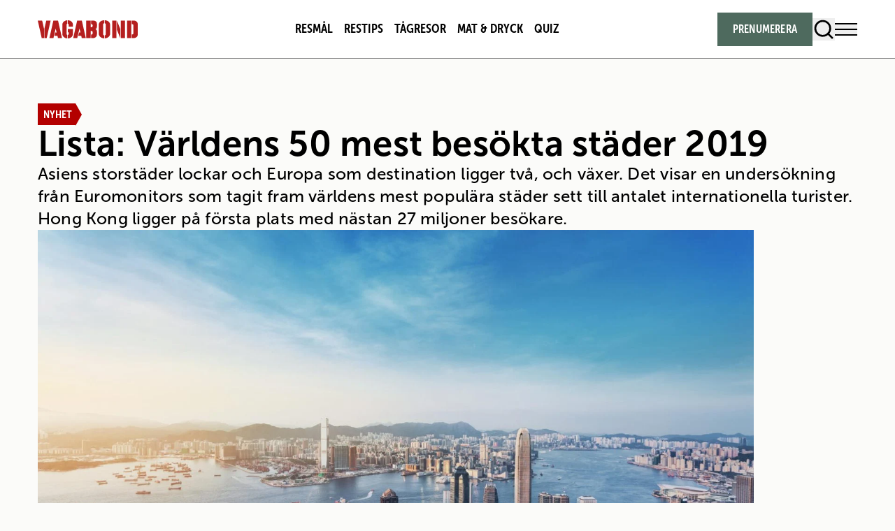

--- FILE ---
content_type: text/html; charset=UTF-8
request_url: https://www.vagabond.se/nyhet/lista-varldens-50-mest-besokta-stader-2019
body_size: 22205
content:
<!doctype html>
<html lang="sv-SE">

<head>
  <meta charset="utf-8">
  <meta name="viewport" content="width=device-width, initial-scale=1">
  <title>Lista: Världens 50 mest besökta städer 2019 - Vagabond</title>

<!-- The SEO Framework by Sybre Waaijer -->
<meta name="robots" content="max-snippet:-1,max-image-preview:standard,max-video-preview:-1" />
<link rel="canonical" href="https://www.vagabond.se/nyhet/lista-varldens-50-mest-besokta-stader-2019" />
<meta name="description" content="Asiens storstäder lockar och Europa som destination ligger två, och växer. Det visar en undersökning från Euromonitors som tagit fram världens mest populära…" />
<meta property="og:type" content="article" />
<meta property="og:locale" content="sv_SE" />
<meta property="og:site_name" content="Vagabond" />
<meta property="og:title" content="Lista: Världens 50 mest besökta städer 2019" />
<meta property="og:description" content="Asiens storstäder lockar och Europa som destination ligger två, och växer. Det visar en undersökning från Euromonitors som tagit fram världens mest populära städer sett till antalet internationella…" />
<meta property="og:url" content="https://www.vagabond.se/nyhet/lista-varldens-50-mest-besokta-stader-2019" />
<meta property="og:image" content="https://www.vagabond.se/app/uploads/2022/03/1646391.jpg" />
<meta property="og:image:width" content="1544" />
<meta property="og:image:height" content="1036" />
<meta property="og:image:alt" content="Hong Kong är den mest besökta staden, trots ett turbulent år. Foto: GettyImages" />
<meta property="article:published_time" content="2020-01-29T10:49:00+00:00" />
<meta property="article:modified_time" content="2021-06-23T01:09:22+00:00" />
<meta name="twitter:card" content="summary_large_image" />
<meta name="twitter:title" content="Lista: Världens 50 mest besökta städer 2019" />
<meta name="twitter:description" content="Asiens storstäder lockar och Europa som destination ligger två, och växer. Det visar en undersökning från Euromonitors som tagit fram världens mest populära städer sett till antalet internationella…" />
<meta name="twitter:image" content="https://www.vagabond.se/app/uploads/2022/03/1646391.jpg" />
<meta name="twitter:image:alt" content="Hong Kong är den mest besökta staden, trots ett turbulent år. Foto: GettyImages" />
<script type="application/ld+json">{"@context":"https://schema.org","@graph":[{"@type":"WebSite","@id":"https://www.vagabond.se/#/schema/WebSite","url":"https://www.vagabond.se/","name":"Vagabond","inLanguage":"sv-SE","potentialAction":{"@type":"SearchAction","target":{"@type":"EntryPoint","urlTemplate":"https://www.vagabond.se/search/{search_term_string}"},"query-input":"required name=search_term_string"},"publisher":{"@type":"Organization","@id":"https://www.vagabond.se/#/schema/Organization","name":"Vagabond","url":"https://www.vagabond.se/","logo":{"@type":"ImageObject","url":"https://www.vagabond.se/app/uploads/2023/04/cropped-media-Vagabond-ico.png","contentUrl":"https://www.vagabond.se/app/uploads/2023/04/cropped-media-Vagabond-ico.png","width":512,"height":512,"contentSize":"16712"}}},{"@type":"WebPage","@id":"https://www.vagabond.se/nyhet/lista-varldens-50-mest-besokta-stader-2019","url":"https://www.vagabond.se/nyhet/lista-varldens-50-mest-besokta-stader-2019","name":"Lista: Världens 50 mest besökta städer 2019 - Vagabond","description":"Asiens storstäder lockar och Europa som destination ligger två, och växer. Det visar en undersökning från Euromonitors som tagit fram världens mest populära…","inLanguage":"sv-SE","isPartOf":{"@id":"https://www.vagabond.se/#/schema/WebSite"},"breadcrumb":{"@type":"BreadcrumbList","@id":"https://www.vagabond.se/#/schema/BreadcrumbList","itemListElement":[{"@type":"ListItem","position":1,"item":"https://www.vagabond.se/","name":"Vagabond"},{"@type":"ListItem","position":2,"item":"https://www.vagabond.se/kategori/nyhet","name":"Nyhet"},{"@type":"ListItem","position":3,"name":"Lista: Världens 50 mest besökta städer 2019"}]},"potentialAction":{"@type":"ReadAction","target":"https://www.vagabond.se/nyhet/lista-varldens-50-mest-besokta-stader-2019"},"datePublished":"2020-01-29T10:49:00+00:00","dateModified":"2021-06-23T01:09:22+00:00","author":{"@type":"Person","name":"Helle Kikerpuu","url":"https://www.vagabond.se/skribent/helle-kikerpuu"}}]}</script>
<script type="application/ld+json">{"@context":"https://schema.org","@type":"NewsArticle","mainEntityOfPage":{"@type":"WebPage","@id":"https://www.vagabond.se/nyhet/lista-varldens-50-mest-besokta-stader-2019"},"headline":"Lista: Världens 50 mest besökta städer 2019","image":{"@type":"ImageObject","url":"https://www.vagabond.se/app/uploads/2022/03/1646391.jpg","width":1544,"height":1036},"datePublished":"2020-01-29T10:49:00+00:00","dateModified":"2021-06-23T01:09:22+00:00","author":{"@type":"Person","name":"vagabond","url":"https://www.vagabond.se/author/vagabond"},"publisher":{"@type":"Organization","name":"Vagabond","logo":{"@type":"ImageObject","url":"https://www.vagabond.se/app/uploads/2023/04/cropped-media-Vagabond-ico-60x60.png","width":60,"height":60}},"description":"Asiens storstäder lockar och Europa som destination ligger två, och växer. Det visar en undersökning från Euromonitors som tagit fram världens mest populära…"}</script>
<!-- / The SEO Framework by Sybre Waaijer | 5.60ms meta | 0.20ms boot -->

<link rel='dns-prefetch' href='//www.google.com' />
<link rel="alternate" title="oEmbed (JSON)" type="application/json+oembed" href="https://www.vagabond.se/wp-json/oembed/1.0/embed?url=https%3A%2F%2Fwww.vagabond.se%2Fnyhet%2Flista-varldens-50-mest-besokta-stader-2019" />
<link rel="alternate" title="oEmbed (XML)" type="text/xml+oembed" href="https://www.vagabond.se/wp-json/oembed/1.0/embed?url=https%3A%2F%2Fwww.vagabond.se%2Fnyhet%2Flista-varldens-50-mest-besokta-stader-2019&#038;format=xml" />
<style id='wp-block-library-inline-css'>
:root{--wp-block-synced-color:#7a00df;--wp-block-synced-color--rgb:122,0,223;--wp-bound-block-color:var(--wp-block-synced-color);--wp-editor-canvas-background:#ddd;--wp-admin-theme-color:#007cba;--wp-admin-theme-color--rgb:0,124,186;--wp-admin-theme-color-darker-10:#006ba1;--wp-admin-theme-color-darker-10--rgb:0,107,160.5;--wp-admin-theme-color-darker-20:#005a87;--wp-admin-theme-color-darker-20--rgb:0,90,135;--wp-admin-border-width-focus:2px}@media (min-resolution:192dpi){:root{--wp-admin-border-width-focus:1.5px}}.wp-element-button{cursor:pointer}:root .has-very-light-gray-background-color{background-color:#eee}:root .has-very-dark-gray-background-color{background-color:#313131}:root .has-very-light-gray-color{color:#eee}:root .has-very-dark-gray-color{color:#313131}:root .has-vivid-green-cyan-to-vivid-cyan-blue-gradient-background{background:linear-gradient(135deg,#00d084,#0693e3)}:root .has-purple-crush-gradient-background{background:linear-gradient(135deg,#34e2e4,#4721fb 50%,#ab1dfe)}:root .has-hazy-dawn-gradient-background{background:linear-gradient(135deg,#faaca8,#dad0ec)}:root .has-subdued-olive-gradient-background{background:linear-gradient(135deg,#fafae1,#67a671)}:root .has-atomic-cream-gradient-background{background:linear-gradient(135deg,#fdd79a,#004a59)}:root .has-nightshade-gradient-background{background:linear-gradient(135deg,#330968,#31cdcf)}:root .has-midnight-gradient-background{background:linear-gradient(135deg,#020381,#2874fc)}:root{--wp--preset--font-size--normal:16px;--wp--preset--font-size--huge:42px}.has-regular-font-size{font-size:1em}.has-larger-font-size{font-size:2.625em}.has-normal-font-size{font-size:var(--wp--preset--font-size--normal)}.has-huge-font-size{font-size:var(--wp--preset--font-size--huge)}.has-text-align-center{text-align:center}.has-text-align-left{text-align:left}.has-text-align-right{text-align:right}.has-fit-text{white-space:nowrap!important}#end-resizable-editor-section{display:none}.aligncenter{clear:both}.items-justified-left{justify-content:flex-start}.items-justified-center{justify-content:center}.items-justified-right{justify-content:flex-end}.items-justified-space-between{justify-content:space-between}.screen-reader-text{border:0;clip-path:inset(50%);height:1px;margin:-1px;overflow:hidden;padding:0;position:absolute;width:1px;word-wrap:normal!important}.screen-reader-text:focus{background-color:#ddd;clip-path:none;color:#444;display:block;font-size:1em;height:auto;left:5px;line-height:normal;padding:15px 23px 14px;text-decoration:none;top:5px;width:auto;z-index:100000}html :where(.has-border-color){border-style:solid}html :where([style*=border-top-color]){border-top-style:solid}html :where([style*=border-right-color]){border-right-style:solid}html :where([style*=border-bottom-color]){border-bottom-style:solid}html :where([style*=border-left-color]){border-left-style:solid}html :where([style*=border-width]){border-style:solid}html :where([style*=border-top-width]){border-top-style:solid}html :where([style*=border-right-width]){border-right-style:solid}html :where([style*=border-bottom-width]){border-bottom-style:solid}html :where([style*=border-left-width]){border-left-style:solid}html :where(img[class*=wp-image-]){height:auto;max-width:100%}:where(figure){margin:0 0 1em}html :where(.is-position-sticky){--wp-admin--admin-bar--position-offset:var(--wp-admin--admin-bar--height,0px)}@media screen and (max-width:600px){html :where(.is-position-sticky){--wp-admin--admin-bar--position-offset:0px}}

/*# sourceURL=wp-block-library-inline-css */
</style><style id='global-styles-inline-css'>
:root{--wp--preset--aspect-ratio--square: 1;--wp--preset--aspect-ratio--4-3: 4/3;--wp--preset--aspect-ratio--3-4: 3/4;--wp--preset--aspect-ratio--3-2: 3/2;--wp--preset--aspect-ratio--2-3: 2/3;--wp--preset--aspect-ratio--16-9: 16/9;--wp--preset--aspect-ratio--9-16: 9/16;--wp--preset--color--black: var(--color-black);--wp--preset--color--cyan-bluish-gray: #abb8c3;--wp--preset--color--white: var(--color-white);--wp--preset--color--pale-pink: #f78da7;--wp--preset--color--vivid-red: #cf2e2e;--wp--preset--color--luminous-vivid-orange: #ff6900;--wp--preset--color--luminous-vivid-amber: #fcb900;--wp--preset--color--light-green-cyan: #7bdcb5;--wp--preset--color--vivid-green-cyan: #00d084;--wp--preset--color--pale-cyan-blue: #8ed1fc;--wp--preset--color--vivid-cyan-blue: #0693e3;--wp--preset--color--vivid-purple: #9b51e0;--wp--preset--color--surface-page: var(--color-surface-page);--wp--preset--color--surface-secondary: var(--color-surface-secondary);--wp--preset--color--surface-secondary-50: var(--color-surface-secondary-50);--wp--preset--color--surface-tertiary: var(--color-surface-tertiary);--wp--preset--color--green: var(--color-green);--wp--preset--color--red: var(--color-red);--wp--preset--color--grey: var(--color-grey);--wp--preset--color--light-grey: var(--color-light-grey);--wp--preset--color--border-tertiary: var(--color-border-tertiary);--wp--preset--gradient--vivid-cyan-blue-to-vivid-purple: linear-gradient(135deg,rgb(6,147,227) 0%,rgb(155,81,224) 100%);--wp--preset--gradient--light-green-cyan-to-vivid-green-cyan: linear-gradient(135deg,rgb(122,220,180) 0%,rgb(0,208,130) 100%);--wp--preset--gradient--luminous-vivid-amber-to-luminous-vivid-orange: linear-gradient(135deg,rgb(252,185,0) 0%,rgb(255,105,0) 100%);--wp--preset--gradient--luminous-vivid-orange-to-vivid-red: linear-gradient(135deg,rgb(255,105,0) 0%,rgb(207,46,46) 100%);--wp--preset--gradient--very-light-gray-to-cyan-bluish-gray: linear-gradient(135deg,rgb(238,238,238) 0%,rgb(169,184,195) 100%);--wp--preset--gradient--cool-to-warm-spectrum: linear-gradient(135deg,rgb(74,234,220) 0%,rgb(151,120,209) 20%,rgb(207,42,186) 40%,rgb(238,44,130) 60%,rgb(251,105,98) 80%,rgb(254,248,76) 100%);--wp--preset--gradient--blush-light-purple: linear-gradient(135deg,rgb(255,206,236) 0%,rgb(152,150,240) 100%);--wp--preset--gradient--blush-bordeaux: linear-gradient(135deg,rgb(254,205,165) 0%,rgb(254,45,45) 50%,rgb(107,0,62) 100%);--wp--preset--gradient--luminous-dusk: linear-gradient(135deg,rgb(255,203,112) 0%,rgb(199,81,192) 50%,rgb(65,88,208) 100%);--wp--preset--gradient--pale-ocean: linear-gradient(135deg,rgb(255,245,203) 0%,rgb(182,227,212) 50%,rgb(51,167,181) 100%);--wp--preset--gradient--electric-grass: linear-gradient(135deg,rgb(202,248,128) 0%,rgb(113,206,126) 100%);--wp--preset--gradient--midnight: linear-gradient(135deg,rgb(2,3,129) 0%,rgb(40,116,252) 100%);--wp--preset--font-size--small: 13px;--wp--preset--font-size--medium: 20px;--wp--preset--font-size--large: 36px;--wp--preset--font-size--x-large: 42px;--wp--preset--font-size--sm: var(--size-sm);--wp--preset--font-size--md: var(--size-md);--wp--preset--font-size--lg: var(--size-lg);--wp--preset--font-size--md-lg: var(--size-md-lg);--wp--preset--font-size--h-sm: var(--size-h-sm);--wp--preset--font-size--h-md: var(--size-h-md);--wp--preset--font-size--h-lg: var(--size-h-lg);--wp--preset--font-size--h-xl: var(--size-h-xl);--wp--preset--font-size--h-2-xl: var(--size-h-2xl);--wp--preset--font-size--h-3-xl: var(--size-h-3xl);--wp--preset--font-size--h-4-xl: var(--size-h-4xl);--wp--preset--font-size--h-5-xl: var(--size-h-5xl);--wp--preset--font-size--h-md-lg: var(--size-h-md-lg);--wp--preset--font-size--h-lg-md: var(--size-h-lg-md);--wp--preset--font-size--h-lg-xl: var(--size-h-lg-xl);--wp--preset--font-size--h-xl-3-xl: var(--size-h-xl-3xl);--wp--preset--font-size--h-2-xl-3-xl: var(--size-h-2xl-3xl);--wp--preset--font-size--h-2-xl-4-xl: var(--size-h-2xl-4xl);--wp--preset--font-size--h-3-xl-4-xl: var(--size-h-3xl-4xl);--wp--preset--font-size--h-2-xl-5-xl: var(--size-h-2xl-5xl);--wp--preset--font-size--h-3-xl-5-xl: var(--size-h-3xl-5xl);--wp--preset--font-size--h-4-xl-5-xl: var(--size-h-4xl-5xl);--wp--preset--font-size--tag-sm: var(--size-tag-sm);--wp--preset--font-size--tag-md: var(--size-tag-md);--wp--preset--font-size--tag-lg: var(--size-tag-lg);--wp--preset--font-size--manchet: var(--size-manchet);--wp--preset--font-size--caption: var(--size-caption);--wp--preset--font-size--input-sm: var(--size-input-sm);--wp--preset--font-size--input-md: var(--size-input-md);--wp--preset--font-size--byline: var(--size-byline);--wp--preset--font-size--button: var(--size-button);--wp--preset--font-size--menu-link: var(--size-menu-link);--wp--preset--font-size--pullquote: var(--size-pullquote);--wp--preset--font-size--filter: var(--size-filter);--wp--preset--font-family--heading: var(--font-heading);--wp--preset--font-family--body: var(--font-body);--wp--preset--font-family--condensed: var(--font-condensed);--wp--preset--font-family--cap: var(--font-cap);--wp--preset--spacing--20: 0.44rem;--wp--preset--spacing--30: 0.67rem;--wp--preset--spacing--40: 1rem;--wp--preset--spacing--50: 1.5rem;--wp--preset--spacing--60: 2.25rem;--wp--preset--spacing--70: 3.38rem;--wp--preset--spacing--80: 5.06rem;--wp--preset--shadow--natural: 6px 6px 9px rgba(0, 0, 0, 0.2);--wp--preset--shadow--deep: 12px 12px 50px rgba(0, 0, 0, 0.4);--wp--preset--shadow--sharp: 6px 6px 0px rgba(0, 0, 0, 0.2);--wp--preset--shadow--outlined: 6px 6px 0px -3px rgb(255, 255, 255), 6px 6px rgb(0, 0, 0);--wp--preset--shadow--crisp: 6px 6px 0px rgb(0, 0, 0);}:where(body) { margin: 0; }.wp-site-blocks > .alignleft { float: left; margin-right: 2em; }.wp-site-blocks > .alignright { float: right; margin-left: 2em; }.wp-site-blocks > .aligncenter { justify-content: center; margin-left: auto; margin-right: auto; }:where(.is-layout-flex){gap: 0.5em;}:where(.is-layout-grid){gap: 0.5em;}.is-layout-flow > .alignleft{float: left;margin-inline-start: 0;margin-inline-end: 2em;}.is-layout-flow > .alignright{float: right;margin-inline-start: 2em;margin-inline-end: 0;}.is-layout-flow > .aligncenter{margin-left: auto !important;margin-right: auto !important;}.is-layout-constrained > .alignleft{float: left;margin-inline-start: 0;margin-inline-end: 2em;}.is-layout-constrained > .alignright{float: right;margin-inline-start: 2em;margin-inline-end: 0;}.is-layout-constrained > .aligncenter{margin-left: auto !important;margin-right: auto !important;}.is-layout-constrained > :where(:not(.alignleft):not(.alignright):not(.alignfull)){margin-left: auto !important;margin-right: auto !important;}body .is-layout-flex{display: flex;}.is-layout-flex{flex-wrap: wrap;align-items: center;}.is-layout-flex > :is(*, div){margin: 0;}body .is-layout-grid{display: grid;}.is-layout-grid > :is(*, div){margin: 0;}body{padding-top: 0px;padding-right: 0px;padding-bottom: 0px;padding-left: 0px;}a:where(:not(.wp-element-button)){text-decoration: underline;}:root :where(.wp-element-button, .wp-block-button__link){background-color: #32373c;border-width: 0;color: #fff;font-family: inherit;font-size: inherit;font-style: inherit;font-weight: inherit;letter-spacing: inherit;line-height: inherit;padding-top: calc(0.667em + 2px);padding-right: calc(1.333em + 2px);padding-bottom: calc(0.667em + 2px);padding-left: calc(1.333em + 2px);text-decoration: none;text-transform: inherit;}.has-black-color{color: var(--wp--preset--color--black) !important;}.has-cyan-bluish-gray-color{color: var(--wp--preset--color--cyan-bluish-gray) !important;}.has-white-color{color: var(--wp--preset--color--white) !important;}.has-pale-pink-color{color: var(--wp--preset--color--pale-pink) !important;}.has-vivid-red-color{color: var(--wp--preset--color--vivid-red) !important;}.has-luminous-vivid-orange-color{color: var(--wp--preset--color--luminous-vivid-orange) !important;}.has-luminous-vivid-amber-color{color: var(--wp--preset--color--luminous-vivid-amber) !important;}.has-light-green-cyan-color{color: var(--wp--preset--color--light-green-cyan) !important;}.has-vivid-green-cyan-color{color: var(--wp--preset--color--vivid-green-cyan) !important;}.has-pale-cyan-blue-color{color: var(--wp--preset--color--pale-cyan-blue) !important;}.has-vivid-cyan-blue-color{color: var(--wp--preset--color--vivid-cyan-blue) !important;}.has-vivid-purple-color{color: var(--wp--preset--color--vivid-purple) !important;}.has-surface-page-color{color: var(--wp--preset--color--surface-page) !important;}.has-surface-secondary-color{color: var(--wp--preset--color--surface-secondary) !important;}.has-surface-secondary-50-color{color: var(--wp--preset--color--surface-secondary-50) !important;}.has-surface-tertiary-color{color: var(--wp--preset--color--surface-tertiary) !important;}.has-green-color{color: var(--wp--preset--color--green) !important;}.has-red-color{color: var(--wp--preset--color--red) !important;}.has-grey-color{color: var(--wp--preset--color--grey) !important;}.has-light-grey-color{color: var(--wp--preset--color--light-grey) !important;}.has-border-tertiary-color{color: var(--wp--preset--color--border-tertiary) !important;}.has-black-background-color{background-color: var(--wp--preset--color--black) !important;}.has-cyan-bluish-gray-background-color{background-color: var(--wp--preset--color--cyan-bluish-gray) !important;}.has-white-background-color{background-color: var(--wp--preset--color--white) !important;}.has-pale-pink-background-color{background-color: var(--wp--preset--color--pale-pink) !important;}.has-vivid-red-background-color{background-color: var(--wp--preset--color--vivid-red) !important;}.has-luminous-vivid-orange-background-color{background-color: var(--wp--preset--color--luminous-vivid-orange) !important;}.has-luminous-vivid-amber-background-color{background-color: var(--wp--preset--color--luminous-vivid-amber) !important;}.has-light-green-cyan-background-color{background-color: var(--wp--preset--color--light-green-cyan) !important;}.has-vivid-green-cyan-background-color{background-color: var(--wp--preset--color--vivid-green-cyan) !important;}.has-pale-cyan-blue-background-color{background-color: var(--wp--preset--color--pale-cyan-blue) !important;}.has-vivid-cyan-blue-background-color{background-color: var(--wp--preset--color--vivid-cyan-blue) !important;}.has-vivid-purple-background-color{background-color: var(--wp--preset--color--vivid-purple) !important;}.has-surface-page-background-color{background-color: var(--wp--preset--color--surface-page) !important;}.has-surface-secondary-background-color{background-color: var(--wp--preset--color--surface-secondary) !important;}.has-surface-secondary-50-background-color{background-color: var(--wp--preset--color--surface-secondary-50) !important;}.has-surface-tertiary-background-color{background-color: var(--wp--preset--color--surface-tertiary) !important;}.has-green-background-color{background-color: var(--wp--preset--color--green) !important;}.has-red-background-color{background-color: var(--wp--preset--color--red) !important;}.has-grey-background-color{background-color: var(--wp--preset--color--grey) !important;}.has-light-grey-background-color{background-color: var(--wp--preset--color--light-grey) !important;}.has-border-tertiary-background-color{background-color: var(--wp--preset--color--border-tertiary) !important;}.has-black-border-color{border-color: var(--wp--preset--color--black) !important;}.has-cyan-bluish-gray-border-color{border-color: var(--wp--preset--color--cyan-bluish-gray) !important;}.has-white-border-color{border-color: var(--wp--preset--color--white) !important;}.has-pale-pink-border-color{border-color: var(--wp--preset--color--pale-pink) !important;}.has-vivid-red-border-color{border-color: var(--wp--preset--color--vivid-red) !important;}.has-luminous-vivid-orange-border-color{border-color: var(--wp--preset--color--luminous-vivid-orange) !important;}.has-luminous-vivid-amber-border-color{border-color: var(--wp--preset--color--luminous-vivid-amber) !important;}.has-light-green-cyan-border-color{border-color: var(--wp--preset--color--light-green-cyan) !important;}.has-vivid-green-cyan-border-color{border-color: var(--wp--preset--color--vivid-green-cyan) !important;}.has-pale-cyan-blue-border-color{border-color: var(--wp--preset--color--pale-cyan-blue) !important;}.has-vivid-cyan-blue-border-color{border-color: var(--wp--preset--color--vivid-cyan-blue) !important;}.has-vivid-purple-border-color{border-color: var(--wp--preset--color--vivid-purple) !important;}.has-surface-page-border-color{border-color: var(--wp--preset--color--surface-page) !important;}.has-surface-secondary-border-color{border-color: var(--wp--preset--color--surface-secondary) !important;}.has-surface-secondary-50-border-color{border-color: var(--wp--preset--color--surface-secondary-50) !important;}.has-surface-tertiary-border-color{border-color: var(--wp--preset--color--surface-tertiary) !important;}.has-green-border-color{border-color: var(--wp--preset--color--green) !important;}.has-red-border-color{border-color: var(--wp--preset--color--red) !important;}.has-grey-border-color{border-color: var(--wp--preset--color--grey) !important;}.has-light-grey-border-color{border-color: var(--wp--preset--color--light-grey) !important;}.has-border-tertiary-border-color{border-color: var(--wp--preset--color--border-tertiary) !important;}.has-vivid-cyan-blue-to-vivid-purple-gradient-background{background: var(--wp--preset--gradient--vivid-cyan-blue-to-vivid-purple) !important;}.has-light-green-cyan-to-vivid-green-cyan-gradient-background{background: var(--wp--preset--gradient--light-green-cyan-to-vivid-green-cyan) !important;}.has-luminous-vivid-amber-to-luminous-vivid-orange-gradient-background{background: var(--wp--preset--gradient--luminous-vivid-amber-to-luminous-vivid-orange) !important;}.has-luminous-vivid-orange-to-vivid-red-gradient-background{background: var(--wp--preset--gradient--luminous-vivid-orange-to-vivid-red) !important;}.has-very-light-gray-to-cyan-bluish-gray-gradient-background{background: var(--wp--preset--gradient--very-light-gray-to-cyan-bluish-gray) !important;}.has-cool-to-warm-spectrum-gradient-background{background: var(--wp--preset--gradient--cool-to-warm-spectrum) !important;}.has-blush-light-purple-gradient-background{background: var(--wp--preset--gradient--blush-light-purple) !important;}.has-blush-bordeaux-gradient-background{background: var(--wp--preset--gradient--blush-bordeaux) !important;}.has-luminous-dusk-gradient-background{background: var(--wp--preset--gradient--luminous-dusk) !important;}.has-pale-ocean-gradient-background{background: var(--wp--preset--gradient--pale-ocean) !important;}.has-electric-grass-gradient-background{background: var(--wp--preset--gradient--electric-grass) !important;}.has-midnight-gradient-background{background: var(--wp--preset--gradient--midnight) !important;}.has-small-font-size{font-size: var(--wp--preset--font-size--small) !important;}.has-medium-font-size{font-size: var(--wp--preset--font-size--medium) !important;}.has-large-font-size{font-size: var(--wp--preset--font-size--large) !important;}.has-x-large-font-size{font-size: var(--wp--preset--font-size--x-large) !important;}.has-sm-font-size{font-size: var(--wp--preset--font-size--sm) !important;}.has-md-font-size{font-size: var(--wp--preset--font-size--md) !important;}.has-lg-font-size{font-size: var(--wp--preset--font-size--lg) !important;}.has-md-lg-font-size{font-size: var(--wp--preset--font-size--md-lg) !important;}.has-h-sm-font-size{font-size: var(--wp--preset--font-size--h-sm) !important;}.has-h-md-font-size{font-size: var(--wp--preset--font-size--h-md) !important;}.has-h-lg-font-size{font-size: var(--wp--preset--font-size--h-lg) !important;}.has-h-xl-font-size{font-size: var(--wp--preset--font-size--h-xl) !important;}.has-h-2-xl-font-size{font-size: var(--wp--preset--font-size--h-2-xl) !important;}.has-h-3-xl-font-size{font-size: var(--wp--preset--font-size--h-3-xl) !important;}.has-h-4-xl-font-size{font-size: var(--wp--preset--font-size--h-4-xl) !important;}.has-h-5-xl-font-size{font-size: var(--wp--preset--font-size--h-5-xl) !important;}.has-h-md-lg-font-size{font-size: var(--wp--preset--font-size--h-md-lg) !important;}.has-h-lg-md-font-size{font-size: var(--wp--preset--font-size--h-lg-md) !important;}.has-h-lg-xl-font-size{font-size: var(--wp--preset--font-size--h-lg-xl) !important;}.has-h-xl-3-xl-font-size{font-size: var(--wp--preset--font-size--h-xl-3-xl) !important;}.has-h-2-xl-3-xl-font-size{font-size: var(--wp--preset--font-size--h-2-xl-3-xl) !important;}.has-h-2-xl-4-xl-font-size{font-size: var(--wp--preset--font-size--h-2-xl-4-xl) !important;}.has-h-3-xl-4-xl-font-size{font-size: var(--wp--preset--font-size--h-3-xl-4-xl) !important;}.has-h-2-xl-5-xl-font-size{font-size: var(--wp--preset--font-size--h-2-xl-5-xl) !important;}.has-h-3-xl-5-xl-font-size{font-size: var(--wp--preset--font-size--h-3-xl-5-xl) !important;}.has-h-4-xl-5-xl-font-size{font-size: var(--wp--preset--font-size--h-4-xl-5-xl) !important;}.has-tag-sm-font-size{font-size: var(--wp--preset--font-size--tag-sm) !important;}.has-tag-md-font-size{font-size: var(--wp--preset--font-size--tag-md) !important;}.has-tag-lg-font-size{font-size: var(--wp--preset--font-size--tag-lg) !important;}.has-manchet-font-size{font-size: var(--wp--preset--font-size--manchet) !important;}.has-caption-font-size{font-size: var(--wp--preset--font-size--caption) !important;}.has-input-sm-font-size{font-size: var(--wp--preset--font-size--input-sm) !important;}.has-input-md-font-size{font-size: var(--wp--preset--font-size--input-md) !important;}.has-byline-font-size{font-size: var(--wp--preset--font-size--byline) !important;}.has-button-font-size{font-size: var(--wp--preset--font-size--button) !important;}.has-menu-link-font-size{font-size: var(--wp--preset--font-size--menu-link) !important;}.has-pullquote-font-size{font-size: var(--wp--preset--font-size--pullquote) !important;}.has-filter-font-size{font-size: var(--wp--preset--font-size--filter) !important;}.has-heading-font-family{font-family: var(--wp--preset--font-family--heading) !important;}.has-body-font-family{font-family: var(--wp--preset--font-family--body) !important;}.has-condensed-font-family{font-family: var(--wp--preset--font-family--condensed) !important;}.has-cap-font-family{font-family: var(--wp--preset--font-family--cap) !important;}
/*# sourceURL=global-styles-inline-css */
</style>

<link rel='stylesheet' href='https://www.vagabond.se/app/mu-plugins/egmont-enhance/build/format-types.css' media='all'>
<link rel='stylesheet' href='https://www.vagabond.se/app/plugins/egmont-agillic-newsletter-signup/public/css/agillic-newsletter-signup-public.css?1748941443' media='all'>
<style id='sh-css-inline-css'>

      div[id^="vr-"][id$="-wrapper"] {
        max-width: 640px;
        margin: auto;
      }
    
/*# sourceURL=sh-css-inline-css */
</style>
<link rel='stylesheet' href='https://www.vagabond.se/app/plugins/egmont-streamlined-ads/public/style.css' media='all'>
<link rel='stylesheet' href='https://www.vagabond.se/app/plugins/egmont-super-scroll/style.css' media='all'>
<link rel='stylesheet' href='https://www.vagabond.se/app/plugins/elasticpress/dist/css/general-styles.css' media='all'>
<link rel='stylesheet' href='https://www.vagabond.se/app/themes/vagabond-25/public/css/app.5c2ff4.css' media='all'>
<meta name="sentry-trace" content="d021b235871d4b6fb9a8597d75747d5f-a1564b134752495f-0" />
<meta name="traceparent" content="" />
<meta name="baggage" content="sentry-trace_id=d021b235871d4b6fb9a8597d75747d5f,sentry-sample_rate=0.01,sentry-transaction=%2F%7Bcategory_name%7D%2F%7Bname%7D,sentry-public_key=b6e9969c17277924f86ceb983f40bae2,sentry-org_id=362731,sentry-release=10.7.0,sentry-environment=production,sentry-sampled=false,sentry-sample_rand=0.841432" />
<script src="https://www.vagabond.se/app/plugins/wp-sentry/public/wp-sentry-browser.tracing.replay.min.js"></script>
<script id="wp-sentry-browser-js-extra">
var wp_sentry = {"wpBrowserTracingOptions":{},"tracesSampleRate":"0.01","wpSessionReplayOptions":{"maskAllText":true},"replaysSessionSampleRate":"0.01","replaysOnErrorSampleRate":"0.01","environment":"production","release":"10.7.0","context":{"tags":{"wordpress":"6.9","language":"sv-SE"}},"dsn":"https://b6e9969c17277924f86ceb983f40bae2@o362731.ingest.us.sentry.io/4508019745816576"};
//# sourceURL=wp-sentry-browser-js-extra
</script>
<script src="https://www.vagabond.se/app/plugins/wp-sentry/public/wp-sentry-init.js"></script>
<script src="https://www.vagabond.se/wp/wp-includes/js/jquery/jquery.min.js?ver=3.7.1"></script>
<script src="https://www.vagabond.se/wp/wp-includes/js/jquery/jquery-migrate.min.js?ver=3.4.1"></script>
<script src="https://www.vagabond.se/app/plugins/egmont-agillic-newsletter-signup/public/js/agillic-newsletter-signup-public.js?1748941443"></script>
<script src="https://www.vagabond.se/app/plugins/egmont-showheroes-integration/public/showheroes-integration.js?v=1.0.1"></script>
<script id="ad-slots-js-extra">
var streamlineData = {"adTarget":"/21757688035/vaga","tags":["listor"],"categories":["nyhet"]};
//# sourceURL=ad-slots-js-extra
</script>
<script src="https://www.vagabond.se/app/plugins/egmont-streamlined-ads/public/streamline-ads.js"></script>
<link rel="https://api.w.org/" href="https://www.vagabond.se/wp-json/" /><link rel="alternate" title="JSON" type="application/json" href="https://www.vagabond.se/wp-json/wp/v2/posts/15064" /><link rel="EditURI" type="application/rsd+xml" title="RSD" href="https://www.vagabond.se/wp/xmlrpc.php?rsd" />
<!-- Google tag (gtag.js) -->
<script async src="https://www.googletagmanager.com/gtag/js?id=G-VVNYQFSP2B"></script>
<script>
    window.dataLayer = window.dataLayer || [];
    function gtag(){dataLayer.push(arguments);}
    gtag('js', new Date());
    gtag('config', 'G-VVNYQFSP2B');
</script>
<!-- End Google tag (gtag.js) --><!-- Google Tag Manager -->
<script>(function(w,d,s,l,i){w[l]=w[l]||[];w[l].push({'gtm.start':
new Date().getTime(),event:'gtm.js'});var f=d.getElementsByTagName(s)[0],
j=d.createElement(s),dl=l!='dataLayer'?'&l='+l:'';j.async=true;j.src=
'https://www.googletagmanager.com/gtm.js?id='+i+dl;f.parentNode.insertBefore(j,f);
})(window,document,'script','dataLayer','GTM-N5CWFV');</script>
<!-- End Google Tag Manager -->    <script async src="https://securepubads.g.doubleclick.net/tag/js/gpt.js"></script>
            <script async='async' src='https://macro.adnami.io/macro/spec/adsm.macro.0c35f9e1-de8f-4f95-bfac-f020ee226973.js'></script>
        <script>
        window.googletag = window.googletag || { cmd: [] };
        googletag.cmd.push(function () {
            window.interstitialSlot = googletag.defineOutOfPageSlot(
                "/21757688035/vaga",
                googletag.enums.OutOfPageFormat.INTERSTITIAL,
            )

            if (window.interstitialSlot) {
                window.interstitialSlot.setTargeting('pos', [window.innerWidth > 1000 ? 'd_interstitials' : 'm_interstitials']).addService(googletag.pubads()).setConfig({
                    interstitial: {
                        triggers: {
                            navBar: true,
                            unhideWindow: true,
                        },
                    },
                });
            }

            googletag.pubads().enableLazyLoad({
                fetchMarginPercent: 100,
                renderMarginPercent: 20,
                mobileScaling: 2.0
            });

            googletag.pubads().collapseEmptyDivs();
            googletag.enableServices();

            googletag.pubads().addEventListener('slotRenderEnded', function (event) {
                if (!event.isEmpty) {
                    const adContainerId = event.slot.getSlotElementId();
                    const adContainer = document.getElementById(adContainerId);
                    const adLabel = document.createElement("div");

                    adLabel.innerHTML = "ANNONS";
                    adLabel.style.fontSize = 'small';
                    adLabel.style.color = '#000';
                    adLabel.style.position = 'sticky';
                    adLabel.style.top = '0';

                    if (adContainer.parentNode !== null && !adContainer.parentNode.classList.contains('wps') && !adContainer.parentNode.classList.contains('lsb')) {
                        adContainer.parentNode.insertBefore(adLabel, adContainer);
                        adContainer.parentNode.style.margin = '20px auto'
                        if (adContainer.parentNode.classList.contains('mobile-ad-format')) {
                            adContainer.parentNode.style.height = "500px"
                        }

                        if (adContainer.parentNode.classList.contains('dap-ad-format')) {
                            adContainer.parentNode.style.minHeight = "320px"
                        }
                    }
                }
            });
        });
    </script>

    <link rel="stylesheet" href="https://use.typekit.net/kdh1hbg.css">    <link rel="icon" type="image/png" href="https://www.vagabond.se/app/themes/vagabond-25/public/images/favicon/favicon-96x96.92114e.png" sizes="96x96" />
    <link rel="icon" type="image/svg+xml" href="https://www.vagabond.se/app/themes/vagabond-25/public/images/favicon/favicon.e23af7.svg" />
    <link rel="shortcut icon" href="https://www.vagabond.se/app/themes/vagabond-25/public/images/favicon/favicon.60d793.ico" />
    <link rel="apple-touch-icon" sizes="180x180" href="https://www.vagabond.se/app/themes/vagabond-25/public/images/favicon/apple-touch-icon.21a494.png" />
    <meta name="apple-mobile-web-app-title" content="Vagabond" />
    <link rel="manifest" href="https://www.vagabond.se/app/themes/vagabond-25/public/images/favicon/site.48ff57.webmanifest" />
      <link rel="stylesheet" href="https://cdn.jsdelivr.net/npm/pretty-checkbox@3.0/dist/pretty-checkbox.min.css" />
  <script src="https://www.google.com/recaptcha/api.js"></script>
</head>

<body class="wp-singular post-template-default single single-post postid-15064 single-format-standard wp-embed-responsive wp-theme-vagabond-25 lista-varldens-50-mest-besokta-stader-2019 category-nyhet">
  <!-- Google Tag Manager (noscript) -->
<noscript><iframe src="https://www.googletagmanager.com/ns.html?id=GTM-N5CWFV"
height="0" width="0" style="display:none;visibility:hidden"></iframe></noscript>
<!-- End Google Tag Manager (noscript) -->    <div class='wps'>
        <div id='div-gpt-ad-wps-6977f6a7aa682'>
            <script> 
                typeof addSlot === "function" && addSlot(
                    { 
                        id: 'div-gpt-ad-wps-6977f6a7aa682', 
                        sizes: [[2, 2]], 
                        target: 'WPS', 
                        minSize: 1100, 
                        maxSize: Infinity 
                    }
                )
            </script>
        </div>
    </div>    <div class='wps'>
        <div id='div-gpt-ad-wps_m-6977f6a7aa756'>
            <script> 
                typeof addSlot === "function" && addSlot(
                    { 
                        id: 'div-gpt-ad-wps_m-6977f6a7aa756', 
                        sizes: [[1, 2]], 
                        target: 'WPS_M', 
                        minSize: 0, 
                        maxSize: 1100 
                    }
                )
            </script>
        </div>
    </div>    <div class='lsb'>
        <div id='div-gpt-ad-lsb-6977f6a7aa814'>
            <script> 
                typeof addSlot === "function" && addSlot(
                    { 
                        id: 'div-gpt-ad-lsb-6977f6a7aa814', 
                        sizes: [[300, 550]], 
                        target: 'LSB', 
                        minSize: 1500, 
                        maxSize: Infinity 
                    }
                )
            </script>
        </div>
    </div>  
  <div id="app">
    <a class="sr-only focus:not-sr-only" href="#main">
    Hoppa till innehåll
</a>

<header class="group sticky top-0 left-0 z-20 w-full bg-white border-b header f-py-[16-18] border-grey">
    <div class="flex items-center justify-between h-full wrapper">
        <div class="flex gap-[2px]">
            <a href="https://www.vagabond.se/">
                <img src="https://www.vagabond.se/app/themes/vagabond-25/public/images/vgb-logo.80025f.svg" alt="Vagabond" width="143" />
            </a>
        </div>
        <nav class="hidden header-nav md:block">
            <ul class="flex header-menu" role="list">
                                    <li class="flex menu-item">
                        <a 
                            href="https://www.vagabond.se/resmal" 
                            class="px-2 font-bold uppercase text-menu-link menu-item-link font-condensed"
                            data-sub-menu="211186">
                            Resmål
                        </a>
                                                    <div class="border-t sub-menu-wrapper bg-surface-page border-grey font-heading">
                                <div class="wrapper f-py-[44-64] h-full">
                                    <div class="relative min-w-[72.5%] min-h-[330px]">
                                        <ul class="sub-menu second-level w-[300px] h-full" role="list">
                                                                                            <li 
                                                    class="menu-item text-h-xl "
                                                    data-sub-menu="211177">
                                                    <a 
                                                        href="https://www.vagabond.se/resmal" 
                                                        class="block menu-item-link f-py-[7-10] font-bold">
                                                        Populära
                                                    </a>

                                                                                                            <ul class="sub-menu third-level gap-3.5 !f-pl-[20-40] text-menu-link" data-parent="211177" role="list">
                                                                                                                            <li class="menu-item ">
                                                                    <a href="https://www.vagabond.se/kategori/europa/sverige" class="block menu-item-link">
                                                                        Sverige
                                                                    </a>
                                                                </li>
                                                                                                                            <li class="menu-item ">
                                                                    <a href="https://www.vagabond.se/tagg/stockholm" class="block menu-item-link">
                                                                        Stockholm
                                                                    </a>
                                                                </li>
                                                                                                                            <li class="menu-item ">
                                                                    <a href="https://www.vagabond.se/tagg/goteborg" class="block menu-item-link">
                                                                        Göteborg
                                                                    </a>
                                                                </li>
                                                                                                                            <li class="menu-item ">
                                                                    <a href="https://www.vagabond.se/tagg/malmo" class="block menu-item-link">
                                                                        Malmö
                                                                    </a>
                                                                </li>
                                                                                                                            <li class="menu-item ">
                                                                    <a href="https://www.vagabond.se/kategori/europa/frankrike" class="block menu-item-link">
                                                                        Frankrike
                                                                    </a>
                                                                </li>
                                                                                                                            <li class="menu-item ">
                                                                    <a href="https://www.vagabond.se/tagg/paris" class="block menu-item-link">
                                                                        Paris
                                                                    </a>
                                                                </li>
                                                                                                                            <li class="menu-item ">
                                                                    <a href="https://www.vagabond.se/kategori/europa/grekland" class="block menu-item-link">
                                                                        Grekland
                                                                    </a>
                                                                </li>
                                                                                                                            <li class="menu-item ">
                                                                    <a href="https://www.vagabond.se/kategori/europa/italien" class="block menu-item-link">
                                                                        Italien
                                                                    </a>
                                                                </li>
                                                                                                                            <li class="menu-item ">
                                                                    <a href="https://www.vagabond.se/tagg/rom" class="block menu-item-link">
                                                                        Rom
                                                                    </a>
                                                                </li>
                                                                                                                            <li class="menu-item ">
                                                                    <a href="https://www.vagabond.se/tagg/venedig" class="block menu-item-link">
                                                                        Venedig
                                                                    </a>
                                                                </li>
                                                                                                                            <li class="menu-item ">
                                                                    <a href="https://www.vagabond.se/kategori/europa/spanien" class="block menu-item-link">
                                                                        Spanien
                                                                    </a>
                                                                </li>
                                                                                                                            <li class="menu-item ">
                                                                    <a href="https://www.vagabond.se/tagg/Barcelona" class="block menu-item-link">
                                                                        Barcelona
                                                                    </a>
                                                                </li>
                                                                                                                            <li class="menu-item ">
                                                                    <a href="https://www.vagabond.se/kategori/europa/tyskland" class="block menu-item-link">
                                                                        Tyskland
                                                                    </a>
                                                                </li>
                                                                                                                            <li class="menu-item ">
                                                                    <a href="https://www.vagabond.se/tagg/berlin" class="block menu-item-link">
                                                                        Berlin
                                                                    </a>
                                                                </li>
                                                                                                                            <li class="menu-item ">
                                                                    <a href="https://www.vagabond.se/tagg/london" class="block menu-item-link">
                                                                        London
                                                                    </a>
                                                                </li>
                                                                                                                    </ul>
                                                                                                    </li>
                                                                                            <li 
                                                    class="menu-item text-h-xl "
                                                    data-sub-menu="211163">
                                                    <a 
                                                        href="https://www.vagabond.se/kategori/afrika" 
                                                        class="block menu-item-link f-py-[7-10] font-bold">
                                                        Afrika
                                                    </a>

                                                                                                            <ul class="sub-menu third-level gap-3.5 !f-pl-[20-40] text-menu-link" data-parent="211163" role="list">
                                                                                                                            <li class="menu-item ">
                                                                    <a href="https://www.vagabond.se/kategori/afrika/algeriet" class="block menu-item-link">
                                                                        Algeriet
                                                                    </a>
                                                                </li>
                                                                                                                            <li class="menu-item ">
                                                                    <a href="https://www.vagabond.se/kategori/afrika/botswana" class="block menu-item-link">
                                                                        Botswana
                                                                    </a>
                                                                </li>
                                                                                                                            <li class="menu-item ">
                                                                    <a href="https://www.vagabond.se/kategori/afrika/demokratiska-republiken-kongo" class="block menu-item-link">
                                                                        Demokratiska republiken Kongo
                                                                    </a>
                                                                </li>
                                                                                                                            <li class="menu-item ">
                                                                    <a href="https://www.vagabond.se/kategori/afrika/egypten" class="block menu-item-link">
                                                                        Egypten
                                                                    </a>
                                                                </li>
                                                                                                                            <li class="menu-item ">
                                                                    <a href="https://www.vagabond.se/kategori/afrika/etiopien" class="block menu-item-link">
                                                                        Etiopien
                                                                    </a>
                                                                </li>
                                                                                                                            <li class="menu-item ">
                                                                    <a href="https://www.vagabond.se/kategori/afrika/ghana" class="block menu-item-link">
                                                                        Ghana
                                                                    </a>
                                                                </li>
                                                                                                                            <li class="menu-item ">
                                                                    <a href="https://www.vagabond.se/kategori/afrika/kap-verde" class="block menu-item-link">
                                                                        Kap Verde
                                                                    </a>
                                                                </li>
                                                                                                                            <li class="menu-item ">
                                                                    <a href="https://www.vagabond.se/kategori/afrika/kenya" class="block menu-item-link">
                                                                        Kenya
                                                                    </a>
                                                                </li>
                                                                                                                            <li class="menu-item ">
                                                                    <a href="https://www.vagabond.se/kategori/afrika/lesotho" class="block menu-item-link">
                                                                        Lesotho
                                                                    </a>
                                                                </li>
                                                                                                                            <li class="menu-item ">
                                                                    <a href="https://www.vagabond.se/kategori/afrika/liberia" class="block menu-item-link">
                                                                        Liberia
                                                                    </a>
                                                                </li>
                                                                                                                            <li class="menu-item ">
                                                                    <a href="https://www.vagabond.se/kategori/afrika/madagaskar" class="block menu-item-link">
                                                                        Madagaskar
                                                                    </a>
                                                                </li>
                                                                                                                            <li class="menu-item ">
                                                                    <a href="https://www.vagabond.se/kategori/afrika/malawi" class="block menu-item-link">
                                                                        Malawi
                                                                    </a>
                                                                </li>
                                                                                                                            <li class="menu-item ">
                                                                    <a href="https://www.vagabond.se/kategori/afrika/marocko" class="block menu-item-link">
                                                                        Marocko
                                                                    </a>
                                                                </li>
                                                                                                                            <li class="menu-item ">
                                                                    <a href="https://www.vagabond.se/kategori/afrika/mauritius" class="block menu-item-link">
                                                                        Mauritius
                                                                    </a>
                                                                </li>
                                                                                                                            <li class="menu-item ">
                                                                    <a href="https://www.vagabond.se/kategori/afrika/mocambique" class="block menu-item-link">
                                                                        Moçambique
                                                                    </a>
                                                                </li>
                                                                                                                            <li class="menu-item ">
                                                                    <a href="https://www.vagabond.se/kategori/afrika/namibia" class="block menu-item-link">
                                                                        Namibia
                                                                    </a>
                                                                </li>
                                                                                                                            <li class="menu-item ">
                                                                    <a href="https://www.vagabond.se/kategori/afrika/rwanda" class="block menu-item-link">
                                                                        Rwanda
                                                                    </a>
                                                                </li>
                                                                                                                            <li class="menu-item ">
                                                                    <a href="https://www.vagabond.se/kategori/afrika/seychellerna" class="block menu-item-link">
                                                                        Seychellerna
                                                                    </a>
                                                                </li>
                                                                                                                            <li class="menu-item ">
                                                                    <a href="https://www.vagabond.se/kategori/afrika/sierra-leone" class="block menu-item-link">
                                                                        Sierra Leone
                                                                    </a>
                                                                </li>
                                                                                                                            <li class="menu-item ">
                                                                    <a href="https://www.vagabond.se/kategori/afrika/sydafrika" class="block menu-item-link">
                                                                        Sydafrika
                                                                    </a>
                                                                </li>
                                                                                                                            <li class="menu-item ">
                                                                    <a href="https://www.vagabond.se/kategori/afrika/tanzania" class="block menu-item-link">
                                                                        Tanzania
                                                                    </a>
                                                                </li>
                                                                                                                            <li class="menu-item ">
                                                                    <a href="https://www.vagabond.se/kategori/afrika/uganda" class="block menu-item-link">
                                                                        Uganda
                                                                    </a>
                                                                </li>
                                                                                                                            <li class="menu-item ">
                                                                    <a href="https://www.vagabond.se/kategori/afrika/zambia" class="block menu-item-link">
                                                                        Zambia
                                                                    </a>
                                                                </li>
                                                                                                                            <li class="menu-item ">
                                                                    <a href="https://www.vagabond.se/kategori/afrika/zimbabwe" class="block menu-item-link">
                                                                        Zimbabwe
                                                                    </a>
                                                                </li>
                                                                                                                            <li class="menu-item ">
                                                                    <a href="https://www.vagabond.se/kategori/afrika" class="block menu-item-link">
                                                                        Hitta fler
                                                                    </a>
                                                                </li>
                                                                                                                    </ul>
                                                                                                    </li>
                                                                                            <li 
                                                    class="menu-item text-h-xl "
                                                    data-sub-menu="211164">
                                                    <a 
                                                        href="https://www.vagabond.se/kategori/asien" 
                                                        class="block menu-item-link f-py-[7-10] font-bold">
                                                        Asien
                                                    </a>

                                                                                                            <ul class="sub-menu third-level gap-3.5 !f-pl-[20-40] text-menu-link" data-parent="211164" role="list">
                                                                                                                            <li class="menu-item ">
                                                                    <a href="https://www.vagabond.se/kategori/asien/bhutan" class="block menu-item-link">
                                                                        Bhutan
                                                                    </a>
                                                                </li>
                                                                                                                            <li class="menu-item ">
                                                                    <a href="https://www.vagabond.se/kategori/asien/burma" class="block menu-item-link">
                                                                        Burma
                                                                    </a>
                                                                </li>
                                                                                                                            <li class="menu-item ">
                                                                    <a href="https://www.vagabond.se/kategori/asien/filippinerna" class="block menu-item-link">
                                                                        Filippinerna
                                                                    </a>
                                                                </li>
                                                                                                                            <li class="menu-item ">
                                                                    <a href="https://www.vagabond.se/kategori/asien/forenade-arabemiraten" class="block menu-item-link">
                                                                        Förenade Arabemiraten
                                                                    </a>
                                                                </li>
                                                                                                                            <li class="menu-item ">
                                                                    <a href="https://www.vagabond.se/kategori/asien/indien" class="block menu-item-link">
                                                                        Indien
                                                                    </a>
                                                                </li>
                                                                                                                            <li class="menu-item ">
                                                                    <a href="https://www.vagabond.se/kategori/asien/indonesien" class="block menu-item-link">
                                                                        Indonesien
                                                                    </a>
                                                                </li>
                                                                                                                            <li class="menu-item ">
                                                                    <a href="https://www.vagabond.se/kategori/asien/iran" class="block menu-item-link">
                                                                        Iran
                                                                    </a>
                                                                </li>
                                                                                                                            <li class="menu-item ">
                                                                    <a href="https://www.vagabond.se/kategori/asien/israel" class="block menu-item-link">
                                                                        Israel
                                                                    </a>
                                                                </li>
                                                                                                                            <li class="menu-item ">
                                                                    <a href="https://www.vagabond.se/kategori/asien/japan" class="block menu-item-link">
                                                                        Japan
                                                                    </a>
                                                                </li>
                                                                                                                            <li class="menu-item ">
                                                                    <a href="https://www.vagabond.se/kategori/asien/jordanien" class="block menu-item-link">
                                                                        Jordanien
                                                                    </a>
                                                                </li>
                                                                                                                            <li class="menu-item ">
                                                                    <a href="https://www.vagabond.se/kategori/asien/kambodja" class="block menu-item-link">
                                                                        Kambodja
                                                                    </a>
                                                                </li>
                                                                                                                            <li class="menu-item ">
                                                                    <a href="https://www.vagabond.se/kategori/asien/kina" class="block menu-item-link">
                                                                        Kina
                                                                    </a>
                                                                </li>
                                                                                                                            <li class="menu-item ">
                                                                    <a href="https://www.vagabond.se/kategori/asien/laos" class="block menu-item-link">
                                                                        Laos
                                                                    </a>
                                                                </li>
                                                                                                                            <li class="menu-item ">
                                                                    <a href="https://www.vagabond.se/kategori/asien/malaysia" class="block menu-item-link">
                                                                        Malaysia
                                                                    </a>
                                                                </li>
                                                                                                                            <li class="menu-item ">
                                                                    <a href="https://www.vagabond.se/kategori/asien/maldiverna" class="block menu-item-link">
                                                                        Maldiverna
                                                                    </a>
                                                                </li>
                                                                                                                            <li class="menu-item ">
                                                                    <a href="https://www.vagabond.se/kategori/asien/mongoliet" class="block menu-item-link">
                                                                        Mongoliet
                                                                    </a>
                                                                </li>
                                                                                                                            <li class="menu-item ">
                                                                    <a href="https://www.vagabond.se/kategori/asien/nepal" class="block menu-item-link">
                                                                        Nepal
                                                                    </a>
                                                                </li>
                                                                                                                            <li class="menu-item ">
                                                                    <a href="https://www.vagabond.se/kategori/asien/nordkorea" class="block menu-item-link">
                                                                        Nordkorea
                                                                    </a>
                                                                </li>
                                                                                                                            <li class="menu-item ">
                                                                    <a href="https://www.vagabond.se/kategori/asien/singapore" class="block menu-item-link">
                                                                        Singapore
                                                                    </a>
                                                                </li>
                                                                                                                            <li class="menu-item ">
                                                                    <a href="https://www.vagabond.se/kategori/asien/sri-lanka" class="block menu-item-link">
                                                                        Sri Lanka
                                                                    </a>
                                                                </li>
                                                                                                                            <li class="menu-item ">
                                                                    <a href="https://www.vagabond.se/kategori/asien/sydkorea" class="block menu-item-link">
                                                                        Sydkorea
                                                                    </a>
                                                                </li>
                                                                                                                            <li class="menu-item ">
                                                                    <a href="https://www.vagabond.se/kategori/asien/taiwan" class="block menu-item-link">
                                                                        Taiwan
                                                                    </a>
                                                                </li>
                                                                                                                            <li class="menu-item ">
                                                                    <a href="https://www.vagabond.se/kategori/asien/thailand" class="block menu-item-link">
                                                                        Thailand
                                                                    </a>
                                                                </li>
                                                                                                                            <li class="menu-item ">
                                                                    <a href="https://www.vagabond.se/kategori/asien/vietnam" class="block menu-item-link">
                                                                        Vietnam
                                                                    </a>
                                                                </li>
                                                                                                                            <li class="menu-item ">
                                                                    <a href="https://www.vagabond.se/kategori/asien" class="block menu-item-link">
                                                                        Hitta fler
                                                                    </a>
                                                                </li>
                                                                                                                    </ul>
                                                                                                    </li>
                                                                                            <li 
                                                    class="menu-item text-h-xl "
                                                    data-sub-menu="211165">
                                                    <a 
                                                        href="https://www.vagabond.se/kategori/europa" 
                                                        class="block menu-item-link f-py-[7-10] font-bold">
                                                        Europa
                                                    </a>

                                                                                                            <ul class="sub-menu third-level gap-3.5 !f-pl-[20-40] text-menu-link" data-parent="211165" role="list">
                                                                                                                            <li class="menu-item ">
                                                                    <a href="https://www.vagabond.se/kategori/europa/albanien" class="block menu-item-link">
                                                                        Albanien
                                                                    </a>
                                                                </li>
                                                                                                                            <li class="menu-item ">
                                                                    <a href="https://www.vagabond.se/kategori/europa/belgien" class="block menu-item-link">
                                                                        Belgien
                                                                    </a>
                                                                </li>
                                                                                                                            <li class="menu-item ">
                                                                    <a href="https://www.vagabond.se/kategori/europa/bosnien-och-hercegovina" class="block menu-item-link">
                                                                        Bosnien och Hercegovina
                                                                    </a>
                                                                </li>
                                                                                                                            <li class="menu-item ">
                                                                    <a href="https://www.vagabond.se/kategori/europa/cypern" class="block menu-item-link">
                                                                        Cypern
                                                                    </a>
                                                                </li>
                                                                                                                            <li class="menu-item ">
                                                                    <a href="https://www.vagabond.se/kategori/europa/danmark" class="block menu-item-link">
                                                                        Danmark
                                                                    </a>
                                                                </li>
                                                                                                                            <li class="menu-item ">
                                                                    <a href="https://www.vagabond.se/kategori/europa/estland" class="block menu-item-link">
                                                                        Estland
                                                                    </a>
                                                                </li>
                                                                                                                            <li class="menu-item ">
                                                                    <a href="https://www.vagabond.se/kategori/europa/finland" class="block menu-item-link">
                                                                        Finland
                                                                    </a>
                                                                </li>
                                                                                                                            <li class="menu-item ">
                                                                    <a href="https://www.vagabond.se/kategori/europa/frankrike" class="block menu-item-link">
                                                                        Frankrike
                                                                    </a>
                                                                </li>
                                                                                                                            <li class="menu-item ">
                                                                    <a href="https://www.vagabond.se/kategori/europa/georgien" class="block menu-item-link">
                                                                        Georgien
                                                                    </a>
                                                                </li>
                                                                                                                            <li class="menu-item ">
                                                                    <a href="https://www.vagabond.se/kategori/europa/grekland" class="block menu-item-link">
                                                                        Grekland
                                                                    </a>
                                                                </li>
                                                                                                                            <li class="menu-item ">
                                                                    <a href="https://www.vagabond.se/kategori/nordamerika/gronland" class="block menu-item-link">
                                                                        Grönland
                                                                    </a>
                                                                </li>
                                                                                                                            <li class="menu-item ">
                                                                    <a href="https://www.vagabond.se/kategori/europa/irland" class="block menu-item-link">
                                                                        Irland
                                                                    </a>
                                                                </li>
                                                                                                                            <li class="menu-item ">
                                                                    <a href="https://www.vagabond.se/kategori/europa/island" class="block menu-item-link">
                                                                        Island
                                                                    </a>
                                                                </li>
                                                                                                                            <li class="menu-item ">
                                                                    <a href="https://www.vagabond.se/kategori/europa/italien" class="block menu-item-link">
                                                                        Italien
                                                                    </a>
                                                                </li>
                                                                                                                            <li class="menu-item ">
                                                                    <a href="https://www.vagabond.se/kategori/europa/kroatien" class="block menu-item-link">
                                                                        Kroatien
                                                                    </a>
                                                                </li>
                                                                                                                            <li class="menu-item ">
                                                                    <a href="https://www.vagabond.se/kategori/europa/lettland" class="block menu-item-link">
                                                                        Lettland
                                                                    </a>
                                                                </li>
                                                                                                                            <li class="menu-item ">
                                                                    <a href="https://www.vagabond.se/kategori/europa/litauen" class="block menu-item-link">
                                                                        Litauen
                                                                    </a>
                                                                </li>
                                                                                                                            <li class="menu-item ">
                                                                    <a href="https://www.vagabond.se/kategori/europa/malta" class="block menu-item-link">
                                                                        Malta
                                                                    </a>
                                                                </li>
                                                                                                                            <li class="menu-item ">
                                                                    <a href="https://www.vagabond.se/kategori/europa/montenegro" class="block menu-item-link">
                                                                        Montenegro
                                                                    </a>
                                                                </li>
                                                                                                                            <li class="menu-item ">
                                                                    <a href="https://www.vagabond.se/kategori/europa/nederlanderna" class="block menu-item-link">
                                                                        Nederländerna
                                                                    </a>
                                                                </li>
                                                                                                                            <li class="menu-item ">
                                                                    <a href="https://www.vagabond.se/kategori/europa/norge" class="block menu-item-link">
                                                                        Norge
                                                                    </a>
                                                                </li>
                                                                                                                            <li class="menu-item ">
                                                                    <a href="https://www.vagabond.se/kategori/europa/polen" class="block menu-item-link">
                                                                        Polen
                                                                    </a>
                                                                </li>
                                                                                                                            <li class="menu-item ">
                                                                    <a href="https://www.vagabond.se/kategori/europa/portugal" class="block menu-item-link">
                                                                        Portugal
                                                                    </a>
                                                                </li>
                                                                                                                            <li class="menu-item ">
                                                                    <a href="https://www.vagabond.se/kategori/europa/rumanien" class="block menu-item-link">
                                                                        Rumänien
                                                                    </a>
                                                                </li>
                                                                                                                            <li class="menu-item ">
                                                                    <a href="https://www.vagabond.se/kategori/europa/ryssland" class="block menu-item-link">
                                                                        Ryssland
                                                                    </a>
                                                                </li>
                                                                                                                            <li class="menu-item ">
                                                                    <a href="https://www.vagabond.se/kategori/europa/schweiz" class="block menu-item-link">
                                                                        Schweiz
                                                                    </a>
                                                                </li>
                                                                                                                            <li class="menu-item ">
                                                                    <a href="https://www.vagabond.se/kategori/europa/serbien" class="block menu-item-link">
                                                                        Serbien
                                                                    </a>
                                                                </li>
                                                                                                                            <li class="menu-item ">
                                                                    <a href="https://www.vagabond.se/kategori/europa/slovakien" class="block menu-item-link">
                                                                        Slovakien
                                                                    </a>
                                                                </li>
                                                                                                                            <li class="menu-item ">
                                                                    <a href="https://www.vagabond.se/kategori/europa/spanien" class="block menu-item-link">
                                                                        Spanien
                                                                    </a>
                                                                </li>
                                                                                                                            <li class="menu-item ">
                                                                    <a href="https://www.vagabond.se/kategori/europa/storbritannien" class="block menu-item-link">
                                                                        Storbritannien
                                                                    </a>
                                                                </li>
                                                                                                                            <li class="menu-item ">
                                                                    <a href="https://www.vagabond.se/kategori/europa/svalbard" class="block menu-item-link">
                                                                        Svalbard
                                                                    </a>
                                                                </li>
                                                                                                                            <li class="menu-item ">
                                                                    <a href="https://www.vagabond.se/kategori/europa/sverige" class="block menu-item-link">
                                                                        Sverige
                                                                    </a>
                                                                </li>
                                                                                                                            <li class="menu-item ">
                                                                    <a href="https://www.vagabond.se/kategori/europa/tjeckien" class="block menu-item-link">
                                                                        Tjeckien
                                                                    </a>
                                                                </li>
                                                                                                                            <li class="menu-item ">
                                                                    <a href="https://www.vagabond.se/kategori/europa/turkiet" class="block menu-item-link">
                                                                        Turkiet
                                                                    </a>
                                                                </li>
                                                                                                                            <li class="menu-item ">
                                                                    <a href="https://www.vagabond.se/kategori/europa/tyskland" class="block menu-item-link">
                                                                        Tyskland
                                                                    </a>
                                                                </li>
                                                                                                                            <li class="menu-item ">
                                                                    <a href="https://www.vagabond.se/kategori/europa/ungern" class="block menu-item-link">
                                                                        Ungern
                                                                    </a>
                                                                </li>
                                                                                                                            <li class="menu-item ">
                                                                    <a href="https://www.vagabond.se/kategori/europa/osterrike" class="block menu-item-link">
                                                                        Österrike
                                                                    </a>
                                                                </li>
                                                                                                                            <li class="menu-item ">
                                                                    <a href="https://www.vagabond.se/kategori/europa" class="block menu-item-link">
                                                                        Hitta fler
                                                                    </a>
                                                                </li>
                                                                                                                    </ul>
                                                                                                    </li>
                                                                                            <li 
                                                    class="menu-item text-h-xl "
                                                    data-sub-menu="211264">
                                                    <a 
                                                        href="https://www.vagabond.se/kategori/nordamerika" 
                                                        class="block menu-item-link f-py-[7-10] font-bold">
                                                        Nordamerika
                                                    </a>

                                                                                                            <ul class="sub-menu third-level gap-3.5 !f-pl-[20-40] text-menu-link" data-parent="211264" role="list">
                                                                                                                            <li class="menu-item ">
                                                                    <a href="https://www.vagabond.se/kategori/nordamerika/kanada" class="block menu-item-link">
                                                                        Kanada
                                                                    </a>
                                                                </li>
                                                                                                                            <li class="menu-item ">
                                                                    <a href="https://www.vagabond.se/kategori/nordamerika/usa" class="block menu-item-link">
                                                                        USA
                                                                    </a>
                                                                </li>
                                                                                                                            <li class="menu-item ">
                                                                    <a href="https://www.vagabond.se/kategori/nordamerika/aruba" class="block menu-item-link">
                                                                        Aruba
                                                                    </a>
                                                                </li>
                                                                                                                            <li class="menu-item ">
                                                                    <a href="https://www.vagabond.se/kategori/nordamerika/bahamas" class="block menu-item-link">
                                                                        Bahamas
                                                                    </a>
                                                                </li>
                                                                                                                            <li class="menu-item ">
                                                                    <a href="https://www.vagabond.se/kategori/nordamerika/barbados" class="block menu-item-link">
                                                                        Barbados
                                                                    </a>
                                                                </li>
                                                                                                                            <li class="menu-item ">
                                                                    <a href="https://www.vagabond.se/kategori/nordamerika/belize" class="block menu-item-link">
                                                                        Belize
                                                                    </a>
                                                                </li>
                                                                                                                            <li class="menu-item ">
                                                                    <a href="https://www.vagabond.se/kategori/nordamerika/costa-rica" class="block menu-item-link">
                                                                        Costa Rica
                                                                    </a>
                                                                </li>
                                                                                                                            <li class="menu-item ">
                                                                    <a href="https://www.vagabond.se/kategori/nordamerika/dominica" class="block menu-item-link">
                                                                        Dominica
                                                                    </a>
                                                                </li>
                                                                                                                            <li class="menu-item ">
                                                                    <a href="https://www.vagabond.se/kategori/nordamerika/dominikanska-republiken" class="block menu-item-link">
                                                                        Dominikanska republiken
                                                                    </a>
                                                                </li>
                                                                                                                            <li class="menu-item ">
                                                                    <a href="https://www.vagabond.se/kategori/nordamerika/guadeloupe" class="block menu-item-link">
                                                                        Guadeloupe
                                                                    </a>
                                                                </li>
                                                                                                                            <li class="menu-item ">
                                                                    <a href="https://www.vagabond.se/kategori/nordamerika/guatemala" class="block menu-item-link">
                                                                        Guatemala
                                                                    </a>
                                                                </li>
                                                                                                                            <li class="menu-item ">
                                                                    <a href="https://www.vagabond.se/kategori/nordamerika/jamaica" class="block menu-item-link">
                                                                        Jamaica
                                                                    </a>
                                                                </li>
                                                                                                                            <li class="menu-item ">
                                                                    <a href="https://www.vagabond.se/kategori/nordamerika/kuba" class="block menu-item-link">
                                                                        Kuba
                                                                    </a>
                                                                </li>
                                                                                                                            <li class="menu-item ">
                                                                    <a href="https://www.vagabond.se/kategori/nordamerika/mexiko" class="block menu-item-link">
                                                                        Mexiko
                                                                    </a>
                                                                </li>
                                                                                                                            <li class="menu-item ">
                                                                    <a href="https://www.vagabond.se/kategori/nordamerika" class="block menu-item-link">
                                                                        Hitta fler
                                                                    </a>
                                                                </li>
                                                                                                                    </ul>
                                                                                                    </li>
                                                                                            <li 
                                                    class="menu-item text-h-xl "
                                                    data-sub-menu="211279">
                                                    <a 
                                                        href="https://www.vagabond.se/kategori/sydamerika" 
                                                        class="block menu-item-link f-py-[7-10] font-bold">
                                                        Sydamerika
                                                    </a>

                                                                                                            <ul class="sub-menu third-level gap-3.5 !f-pl-[20-40] text-menu-link" data-parent="211279" role="list">
                                                                                                                            <li class="menu-item ">
                                                                    <a href="https://www.vagabond.se/kategori/sydamerika/argentina" class="block menu-item-link">
                                                                        Argentina
                                                                    </a>
                                                                </li>
                                                                                                                            <li class="menu-item ">
                                                                    <a href="https://www.vagabond.se/kategori/sydamerika/bolivia" class="block menu-item-link">
                                                                        Bolivia
                                                                    </a>
                                                                </li>
                                                                                                                            <li class="menu-item ">
                                                                    <a href="https://www.vagabond.se/kategori/sydamerika/brasilien" class="block menu-item-link">
                                                                        Brasilien
                                                                    </a>
                                                                </li>
                                                                                                                            <li class="menu-item ">
                                                                    <a href="https://www.vagabond.se/kategori/sydamerika/chile" class="block menu-item-link">
                                                                        Chile
                                                                    </a>
                                                                </li>
                                                                                                                            <li class="menu-item ">
                                                                    <a href="https://www.vagabond.se/kategori/sydamerika/colombia" class="block menu-item-link">
                                                                        Colombia
                                                                    </a>
                                                                </li>
                                                                                                                            <li class="menu-item ">
                                                                    <a href="https://www.vagabond.se/kategori/sydamerika/ecuador" class="block menu-item-link">
                                                                        Ecuador
                                                                    </a>
                                                                </li>
                                                                                                                            <li class="menu-item ">
                                                                    <a href="https://www.vagabond.se/kategori/sydamerika/panama" class="block menu-item-link">
                                                                        Panama
                                                                    </a>
                                                                </li>
                                                                                                                            <li class="menu-item ">
                                                                    <a href="https://www.vagabond.se/kategori/sydamerika/paraguay" class="block menu-item-link">
                                                                        Paraguay
                                                                    </a>
                                                                </li>
                                                                                                                            <li class="menu-item ">
                                                                    <a href="https://www.vagabond.se/kategori/sydamerika/peru" class="block menu-item-link">
                                                                        Peru
                                                                    </a>
                                                                </li>
                                                                                                                            <li class="menu-item ">
                                                                    <a href="https://www.vagabond.se/kategori/sydamerika/trinidad-och-tobago" class="block menu-item-link">
                                                                        Trinidad och Tobago
                                                                    </a>
                                                                </li>
                                                                                                                            <li class="menu-item ">
                                                                    <a href="https://www.vagabond.se/kategori/sydamerika/uruguay" class="block menu-item-link">
                                                                        Uruguay
                                                                    </a>
                                                                </li>
                                                                                                                            <li class="menu-item ">
                                                                    <a href="https://www.vagabond.se/kategori/sydamerika/venezuela" class="block menu-item-link">
                                                                        Venezuela
                                                                    </a>
                                                                </li>
                                                                                                                            <li class="menu-item ">
                                                                    <a href="https://www.vagabond.se/kategori/sydamerika" class="block menu-item-link">
                                                                        Hitta fler
                                                                    </a>
                                                                </li>
                                                                                                                    </ul>
                                                                                                    </li>
                                                                                            <li 
                                                    class="menu-item text-h-xl "
                                                    data-sub-menu="211292">
                                                    <a 
                                                        href="https://www.vagabond.se/kategori/oceanien" 
                                                        class="block menu-item-link f-py-[7-10] font-bold">
                                                        Oceanien
                                                    </a>

                                                                                                            <ul class="sub-menu third-level gap-3.5 !f-pl-[20-40] text-menu-link" data-parent="211292" role="list">
                                                                                                                            <li class="menu-item ">
                                                                    <a href="https://www.vagabond.se/kategori/oceanien/nya-zeeland" class="block menu-item-link">
                                                                        Nya Zeeland
                                                                    </a>
                                                                </li>
                                                                                                                            <li class="menu-item ">
                                                                    <a href="https://www.vagabond.se/kategori/oceanien/australien" class="block menu-item-link">
                                                                        Australien
                                                                    </a>
                                                                </li>
                                                                                                                            <li class="menu-item ">
                                                                    <a href="https://www.vagabond.se/kategori/oceanien" class="block menu-item-link">
                                                                        Hitta fler
                                                                    </a>
                                                                </li>
                                                                                                                    </ul>
                                                                                                    </li>
                                                                                    </ul>
                                    </div>
                                </div>
                            </div>
                                            </li>
                                    <li class="flex menu-item">
                        <a 
                            href="https://www.vagabond.se/kategori/restips" 
                            class="px-2 font-bold uppercase text-menu-link menu-item-link font-condensed"
                            >
                            Restips
                        </a>
                                            </li>
                                    <li class="flex menu-item">
                        <a 
                            href="https://www.vagabond.se/tagg/tagresor" 
                            class="px-2 font-bold uppercase text-menu-link menu-item-link font-condensed"
                            >
                            Tågresor
                        </a>
                                            </li>
                                    <li class="flex menu-item">
                        <a 
                            href="https://www.vagabond.se/tagg/mat-och-dryck" 
                            class="px-2 font-bold uppercase text-menu-link menu-item-link font-condensed"
                            >
                            Mat &amp; dryck
                        </a>
                                            </li>
                                    <li class="flex menu-item">
                        <a 
                            href="https://www.vagabond.se/kategori/quiz" 
                            class="px-2 font-bold uppercase text-menu-link menu-item-link font-condensed"
                            >
                            Quiz
                        </a>
                                            </li>
                            </ul>
        </nav>

        <div class='flex items-center gap-7'>
                            <a 
                    class="hidden btn btn--green lg:inline-block" 
                    href="https://www.dintidning.se/vagabond?utm_medium=referral&amp;utm_source=vagabond.se&amp;utm_campaign=bs-prenumerera-vagabond-meny"
                    aria-label="Subscribe"
                >Prenumerera</a>
                        <div class="flex js-search" role="search">
    <button class="button text-md inline-flex items-center text-nowrap font-bold leading-none gap-2.5 hover:no-underline block js-search-button cursor-pointer"
         aria-controls="search-panel"          aria-expanded="false"          aria-label="Open search"  id=""
        type="button">
                <img alt="search-icon"
            src="https://www.vagabond.se/app/themes/vagabond-25/public/images/search-icon.4d2f51.svg">
    </button>

    <div id="search-panel"
        class="invisible opacity-0 group-[.opened-search]:visible group-[.opened-search]:opacity-100 bg-surface-page absolute w-full left-0 z-10 transition-all duration-300 top-full">
        <div class="py-6 wrapper">
            <form action="/" class="flex items-center gap-4 border-b border-b-grey">
                <input type="search" class="js-search-input outline-none w-full bg-surface-page font-heading f-text-[32-64] px-1" id="s" name='s' placeholder="Sök..." oninput="window.searchQuery(event)" ariaLabel="Sök på webbplatsen" />
                <button type="submit" class="btn f-text-[27-40]" aria-label="Sök">
                    <svg width="14" height="10" viewBox="0 0 14 10" fill="none" xmlns="http://www.w3.org/2000/svg">
<path d="M9.00065 0.333496L8.06065 1.2735L11.114 4.3335H0.333984V5.66683H11.114L8.05398 8.72683L9.00065 9.66683L13.6673 5.00016L9.00065 0.333496Z" fill="black"/>
</svg>
                </button>
            </form>
        </div>
        <div id="search-results-box"
            class="hidden pt-6 overflow-y-auto pb-9">
            <div class="flex flex-col items-start wrapper f-gap-[24-32]">
                <span class="font-condensed f-text-[18-22]">
                    <span id="search-nr-posts" aria-live="polite"></span>
                    <span>Resultat för</span>
                    <span id="search-query-string"></span>
                </span>
                <div aria-live="polite"
                    class="switcher results f-gap-[20-40] w-full"
                    id="quick-search-results" style="--threshold:1024px"></div>
                <a class="btn btn--border" aria-label="Visa alla sökresultat" id="search-view-all" href="#">Visa alla</a>
            </div>
        </div>
        <div id="search-util-box" class="hidden gap-10 py-11">
            <div class="wrapper">
                <svg id="search-spinner"
      class=" hidden animate-spin h-8 w-8 md:h-10 md:w-10 text-neutral-700 mx-auto"
      xmlns="http://www.w3.org/2000/svg" fill="none" viewBox="0 0 24 24">
      <circle class="opacity-25" cx="12" cy="12" r="10" stroke="currentColor" stroke-width="4"></circle>
      <path class="opacity-75" fill="currentColor"
          d="M4 12a8 8 0 018-8V0C5.373 0 0 5.373 0 12h4zm2 5.291A7.962 7.962 0 014 12H0c0 3.042 1.135 5.824 3 7.938l3-2.647z">
      </path>
  </svg>
                <p id="search-no-results" class="hidden text-center">Inga resultat</p>
            </div>
        </div>
    </div>
</div>
            <div>
    <button   aria-controls="hamgurger-menu-panel"          aria-expanded="false"          aria-label="Open Menu"         class="js-menu-button hamburger-menu *:bg-black *:transition-all *:duration-300 block space-y-1.5 cursor-pointer" id="" type="button">
        
        <span
            class="hamburger-bar block h-0.5 w-8 transform group-[.opened-menu]:translate-y-2 group-[.opened-menu]:rotate-45"></span>
        <span class="hamburger-bar block h-0.5 w-8 transform group-[.opened-menu]:opacity-0"></span>
        <span
            class="hamburger-bar block h-0.5 w-8 transform group-[.opened-menu]:-translate-y-2 group-[.opened-menu]:-rotate-45"></span>
    </button>

    <div id="hamburger-menu-panel" class="hidden bg-surface-page">
        <div class="wrapper f-py-[44-64] f-gap-[20-40]">
            <nav aria-label="Meny" class="flex flex-col md:flex-row f-gap-[20-40] min-w-[65%]">
                                                            <div class="burger-menu md:hidden">
                                                        <ul id="menu-hamburgarmeny-1" class="basis-full md:basis-[200px]" role="list"><li id="menu-item-211145" class="menu-item menu-item-type-taxonomy menu-item-object-post_tag menu-item-211145"><a href="https://www.vagabond.se/tagg/tagresor">Tågresor</a></li>
<li id="menu-item-211154" class="menu-item menu-item-type-taxonomy menu-item-object-post_tag menu-item-211154"><a href="https://www.vagabond.se/tagg/mat-och-dryck">Mat och dryck</a></li>
<li id="menu-item-211146" class="menu-item menu-item-type-taxonomy menu-item-object-category menu-item-211146"><a href="https://www.vagabond.se/kategori/quiz">Quiz</a></li>
</ul>
                        </div>
                                                                                <div class="burger-menu">
                                                            <h2 class="uppercase font-condensed">Resmål</h2>
                                                        <ul id="menu-resmal" class="basis-full md:basis-[200px]" role="list"><li id="menu-item-211147" class="menu-item menu-item-type-post_type menu-item-object-page menu-item-211147"><a href="https://www.vagabond.se/resmal">Populära</a></li>
<li id="menu-item-211148" class="menu-item menu-item-type-taxonomy menu-item-object-category menu-item-211148"><a href="https://www.vagabond.se/kategori/afrika">Afrika</a></li>
<li id="menu-item-211149" class="menu-item menu-item-type-taxonomy menu-item-object-category menu-item-211149"><a href="https://www.vagabond.se/kategori/asien">Asien</a></li>
<li id="menu-item-211150" class="menu-item menu-item-type-taxonomy menu-item-object-category menu-item-211150"><a href="https://www.vagabond.se/kategori/europa">Europa</a></li>
<li id="menu-item-211151" class="menu-item menu-item-type-taxonomy menu-item-object-category menu-item-211151"><a href="https://www.vagabond.se/kategori/nordamerika">Nordamerika</a></li>
<li id="menu-item-211152" class="menu-item menu-item-type-taxonomy menu-item-object-category menu-item-211152"><a href="https://www.vagabond.se/kategori/oceanien">Oceanien</a></li>
<li id="menu-item-211153" class="menu-item menu-item-type-taxonomy menu-item-object-category menu-item-211153"><a href="https://www.vagabond.se/kategori/sydamerika">Sydamerika</a></li>
</ul>
                        </div>
                                                                                <div class="burger-menu">
                                                            <h2 class="uppercase font-condensed">Restips</h2>
                                                        <ul id="menu-restips" class="basis-full md:basis-[200px]" role="list"><li id="menu-item-211155" class="menu-item menu-item-type-taxonomy menu-item-object-post_tag menu-item-211155"><a href="https://www.vagabond.se/tagg/reportage">Reportage</a></li>
<li id="menu-item-211156" class="menu-item menu-item-type-taxonomy menu-item-object-post_tag menu-item-211156"><a href="https://www.vagabond.se/tagg/redaktionens-favoriter">Redaktionens favoriter</a></li>
<li id="menu-item-211157" class="menu-item menu-item-type-taxonomy menu-item-object-post_tag menu-item-211157"><a href="https://www.vagabond.se/tagg/weekendresa">Weekendresa</a></li>
<li id="menu-item-211158" class="menu-item menu-item-type-taxonomy menu-item-object-post_tag menu-item-211158"><a href="https://www.vagabond.se/tagg/roadtrip">Roadtrip</a></li>
<li id="menu-item-211159" class="menu-item menu-item-type-taxonomy menu-item-object-post_tag menu-item-211159"><a href="https://www.vagabond.se/tagg/mat-och-dryck">Mat och dryck</a></li>
</ul>
                        </div>
                                                                                <div class="burger-menu">
                                                            <h2 class="uppercase font-condensed">Om Vagabond</h2>
                                                        <ul id="menu-om-vagabond" class="basis-full md:basis-[200px]" role="list"><li id="menu-item-211382" class="menu-item menu-item-type-post_type menu-item-object-page menu-item-211382"><a href="https://www.vagabond.se/om-vagabond">Störst på resor</a></li>
<li id="menu-item-211394" class="menu-item menu-item-type-post_type menu-item-object-page menu-item-211394"><a href="https://www.vagabond.se/etidning">Tidningen digitalt</a></li>
<li id="menu-item-211383" class="menu-item menu-item-type-post_type menu-item-object-page menu-item-211383"><a href="https://www.vagabond.se/kontakta-oss">Kontakt</a></li>
<li id="menu-item-211385" class="menu-item menu-item-type-post_type menu-item-object-page menu-item-211385"><a href="https://www.vagabond.se/annonsera">Annonsera</a></li>
</ul>
                        </div>
                                                </nav>
        </div>
    </div>
</div>
        </div>
    </div>
</header>

<main id="main">
                 
        <div class="py-16 wrapper">
    <article class="flex flex-col f-gap-[56-80] min-w-[min(980px,100%)] egss-article post-15064">
        <header class="article-header flex flex-col f-gap-[28-44]">
        <div class="flex flex-col items-start f-gap-[12-16]">
                            <div class="flex flex-wrap gap-2">
            <a href="https://www.vagabond.se/kategori/nyhet" class="tag-label">Nyhet</a>
        </div>                        <h1 class="text-h-3xl-5xl">
                
                Lista: Världens 50 mest besökta städer 2019
                
                            </h1>
                            <p class="text-manchet font-heading">Asiens storstäder lockar och Europa som destination ligger två, och växer. Det visar en undersökning från Euromonitors som tagit fram världens mest populära städer sett till antalet internationella turister. Hong Kong ligger på första plats med nästan 27 miljoner besökare.</p>
                                </div>
        <figure class="flex flex-col gap-1.5 -mx-page-gutter md:mx-0">
            <img width="1024" height="687" src="https://www.vagabond.se/app/uploads/2022/03/1646391-1024x687.jpg" class="" alt="Hong Kong är den mest besökta staden, trots ett turbulent år. Foto: GettyImages" style="object-position: 50% 50%;object-fit: cover;" decoding="async" fetchpriority="high" srcset="https://www.vagabond.se/app/uploads/2022/03/1646391-1024x687.jpg 1024w, https://www.vagabond.se/app/uploads/2022/03/1646391-300x201.jpg 300w, https://www.vagabond.se/app/uploads/2022/03/1646391-768x515.jpg 768w, https://www.vagabond.se/app/uploads/2022/03/1646391-1536x1031.jpg 1536w, https://www.vagabond.se/app/uploads/2022/03/1646391.jpg 1544w" sizes="calc(100vw - 40px), (min-width: 1024px) calc(100vw - 120px), (min-width: 1440px) 980px" />            <figcaption class="px-page-gutter md:px-0">Hong Kong är den mest besökta staden, trots ett turbulent år. Foto: GettyImages</figcaption>
        </figure>
        <div class="flex flex-col gap-5 article-header__meta">
            <div class="text-byline font-condensed">
    Av:
    <a rel="author" href="https://www.vagabond.se/skribent/helle-kikerpuu">Helle Kikerpuu</a>    <div class="flex flex-wrap gap-x-2 text-grey">
        <time datetime="2020-01-29T10:49:00+00:00">2020-01-29</time>
                    <span>Uppdaterad <time datetime="2021-06-23T01:09:22+00:00">2021-06-23</time></span>
            </div>
</div>
                            <div 
  class="share-actions font-condensed text-[12px]" 
  data-share-icon="https://www.vagabond.se/app/themes/vagabond-25/public/images/icons/share-icon.24f1e2.svg"
  data-link-icon="https://www.vagabond.se/app/themes/vagabond-25/public/images/icons/copy-link-icon.ef1dbf.svg"
>
  <p>Kopiera länken för att dela:</p>
  <code>https://www.vagabond.se/nyhet/lista-varldens-50-mest-besokta-stader-2019</code>
</div>                    </div>
    </header>
        
                    <div>
                <div class="panorama-mobile-wrapper">    <div style="width:100%;display: flex;justify-content: space-between;overflow:hidden;flex-direction: column;align-items: center;">
        <div id="div-gpt-ad-panorama1-6977f6a7abb2b">
            <script>
                typeof addSlot === "function" && addSlot(
                    { 
                        id: 'div-gpt-ad-panorama1-6977f6a7abb2b', 
                        sizes: [[980, 200], [980, 600], [980, 120], [980, 240], [980, 400], [980, 300], [980, 450], [980, 500], [980, 360]],
                        target: 'panorama1', 
                        minSize: 1071, 
                        maxSize: Infinity 
                    }
                )
            </script>
        </div>  
    </div>    <div class="mobile-ad-format" style="width:100%;display: flex;flex-direction: column;align-items: center;">
        <div id='div-gpt-ad-mobile1-6977f6a7abb2f' style="position:sticky;" class="sticky-mobile">
            <script>
                typeof addSlot === "function" && addSlot(
                    { 
                        id: 'div-gpt-ad-mobile1-6977f6a7abb2f', 
                        sizes: [[320, 320], [320, 480], [320, 240], [320, 100]], 
                        target: 'mobil1', 
                        minSize: 0, 
                        maxSize: 1071 
                    }
                )
            </script>
        </div>
    </div></div>    <div class="mobile-ad-format" style="width:100%;display: flex;flex-direction: column;align-items: center;">
        <div id='div-gpt-ad-mobile2-6977f6a7abbf3' style="position:sticky;" class="sticky-mobile">
            <script> 
                typeof addSlot === "function" && addSlot(
                    { 
                        id: 'div-gpt-ad-mobile2-6977f6a7abbf3', 
                        sizes: [[320, 320], [320, 480], [320, 240], [320, 100]], 
                        target: 'mobil2', 
                        minSize: 0, 
                        maxSize: 1071 
                    }
                )
            </script>
        </div>
    </div>
            </div>
                <div class="gap-10 gap-y-14">
            <div class="flex flex-col f-gap-[56-64] min-w-[min(640px,100%)]">
                <div class="flow post-content">
                    
<p>Företaget <a href="https://www.euromonitor.com/" target="_blank" rel="noopener">Euromonitor International</a>, som bedriver marknadsforskning, har granskat över 400 städer för att lista den mest besökta staden. Rapporten inkluderar internationella resenärer och utesluter besökare från samma land samt personer i transit och kryssningspassagerare. Studenter som vistas i ett land under mer än tolv månader är uteslutna och betraktas som tillfälliga invånare.</p>
<h3>Asien i topp</h3>
<p>Trots demonstrationerna och en mindre nedgÙ�ng i antalet besökare till Hong Kong under året har staden återigen lyckats hamn i topp med uppemot 27 miljoner besökare under 2019. Överlag är Asien den kontinent som har flest städer med på listan, men efter Asien är Europa den andra snabbast växande destinationen.</p>
<h2>Topp 10</h2>
<p>1. Hong Kong, Hongkong, Kina</p>
<p>2. Bangkok, Thailand</p>
<p>3, Macau, Kina</p>
<p>4, London, Storbritannien </p>
<p>5. Singapore</p>
<p>6. Paris, Frankrike</p>
<p>7. Dubai, Förenade Arabemiraten</p>
<p>8. New York, USA</p>
<p>9. Kuala Lumpur, Malaysia</p>
<p>10. Istanbul, Turkiet</p>
<p> </p>
<h2>Topp 11-20</h2>
<p>11. Delhi, Indien</p>
<p>12. Antalya, Turkiet</p>
<p>13. Shenzhen, Kina</p>
<p>14. Mumbai, Indien</p>
<p>15. Phuket, Thailand</p>
<p>16. Rom, Italien</p>
<p>17. Tokyo, Japan</p>
<p>18. Pattaya, Thailand</p>
<p>19. Taipei, Taiwan</p>
<p>20. Mekka, Saudiarabien</p>
<figure> <img decoding="async" class="mt-4 enterprise-image-in-content" src="https://www.vagabond.se/app/uploads/2021/06/YTo2OntzOjI6ImlkIjtpOjE2NDYzNzc7czoxOiJ3IjtpOjk4MDtzOjE6ImgiO2k6MzIwMDtzOjE6ImMiO2k6MDtzOjE6InMiO2k6MDtzOjE6ImsiO3M6NDA6ImIzODZhZDhjY2YyYTI1OGNmMDZhYWI4ODY5YTY1MTQwZTRmNGNkMGYiO30.jpg" srcset="https://www.vagabond.se/app/uploads/2021/06/YTo2OntzOjI6ImlkIjtpOjE2NDYzNzc7czoxOiJ3IjtpOjk4MDtzOjE6ImgiO2k6MzIwMDtzOjE6ImMiO2k6MDtzOjE6InMiO2k6MDtzOjE6ImsiO3M6NDA6ImIzODZhZDhjY2YyYTI1OGNmMDZhYWI4ODY5YTY1MTQwZTRmNGNkMGYiO30-300x200.jpg 300w, https://www.vagabond.se/app/uploads/2021/06/YTo2OntzOjI6ImlkIjtpOjE2NDYzNzc7czoxOiJ3IjtpOjk4MDtzOjE6ImgiO2k6MzIwMDtzOjE6ImMiO2k6MDtzOjE6InMiO2k6MDtzOjE6ImsiO3M6NDA6ImIzODZhZDhjY2YyYTI1OGNmMDZhYWI4ODY5YTY1MTQwZTRmNGNkMGYiO30-768x512.jpg 768w, https://www.vagabond.se/app/uploads/2021/06/YTo2OntzOjI6ImlkIjtpOjE2NDYzNzc7czoxOiJ3IjtpOjk4MDtzOjE6ImgiO2k6MzIwMDtzOjE6ImMiO2k6MDtzOjE6InMiO2k6MDtzOjE6ImsiO3M6NDA6ImIzODZhZDhjY2YyYTI1OGNmMDZhYWI4ODY5YTY1MTQwZTRmNGNkMGYiO30.jpg 980w" alt="Lista: Världens 50 mest besökta städer 2019" /><figcaption>London är tredje mest besökta staden i världen. Foto: GettyImages</figcaption></figure>
<h2>Topp 21-50</h2>
<p>21. Guangzhou, Kina</p>
<p>22. Prag, Tjeckien</p>
<p>23. Medina, Saudiarabien</p>
<p>24. Seoul, Sydkorea</p>
<p>25. Amsterdam, Nederländerna</p>
<p>26. Agra, Indien</p>
<p>27. Miami, USA</p>
<p>28. Osaka, Japan</p>
<p>29. Los Angeles, USA</p>
<p>30. Shanghai, Kina</p>
<p>31. Hô Chi Minh-staden, Vietnam</p>
<p>32. Denpasar, Indonesien</p>
<p>33. Barcelona, Spanien</p>
<p>34. Las Vegas, USA</p>
<p>35. Milano, Italien</p>
<p>36. Chennai, Indien</p>
<p>37. Wien, Österrike</p>
<p>38. Johor Bahru, Malaysia</p>
<p>39. Jaipur, Indien</p>
<p>40. Cancún, Mexiko</p>
<p>41. Berlin, Tyskland</p>
<p>42. Kairo, Egypten</p>
<p>43. Aten, Grekland</p>
<p>44. Orlando, USA</p>
<p>45. Moskva, Ryssland</p>
<p>46. Venedig, Italien</p>
<p>47. Madrid, Spanien</p>
<p>48. Ha Long, Vietnam</p>
<p>49. Riyadh, Saudiarabien</p>
<p>50. Dublin, Irland</p>
<p><strong>(88. Stockholm, Sverige)</strong></p>
<p> </p>
<p><strong>Lyssna!</strong></p>
<div class=""> <iframe width="100%" height="188" src="https://embed.acast.com/vagabond/foodieresormedjonascramby" scrolling="no" frameborder="0"></iframe></div>
<div class="article-read-more media--container row"> <a href="https://www.vagabond.se/artiklar/resmal/20200125/vagabond-arets-30-basta-resmal-2020/"> </p>
<h3>Vagabond listar: Årets 30 bästa resmål 2020 </h3>
<p> </a> <a href="https://www.vagabond.se/artiklar/artiklar/20191214/roda-dagar-2020-sa-maxar-du-semestern-och-tar-langledigt/"> </p>
<h3>Röda dagar 2020 – så maxar du semestern och tar långledigt</h3>
<p> </a> <a href="https://www.vagabond.se/artiklar/artiklar/20191129/folj-med-vagabond-pa-tagresa-till-slovenien-och-tyskland/"> </p>
<h3>Följ med Vagabond på tågresa till Slovenien och Tyskland</h3>
<p> </a> </p></div>
                </div>
                <div class="flex flex-col gap-10 article-footer">
    <div class="flex flex-col gap-10 editor-bylines">
                    <div class="editor-byline f-gap-x-[20-40] gap-y-4">
    <div class="flex flex-col gap-2 sidebar basis-full md:basis-[215px]">
        <h2 class="editor-name">Helle Kikerpuu</h2>
            </div>
    <div class="flex flex-col gap-4 text-sm editor-meta min-w-1">
                    <p>Tidigare digital redaktör på Vagabond. Estland, Japan, Nya Zeeland är några av favoritresmålen. </p>

         
                    <p>
                Email:<br />
                <a href="mailto:redaktionen@vagabond.se">redaktionen@vagabond.se</a>
            </p>
            </div>
</div>            </div>

        
</div>            </div>
            <aside class="sidebar basis-[300px]">
                <div class="sticky top-header-height flex flex-col f-gap-[20-24]">
                                        
                                                                    <h3 class="text-md">Relaterade artiklar</h3>
                                                                                        <div class="blurb blurb--small" data-id="209525">
    <div class="blurb__inner">
        <div class="blurb__image">
            <img width="300" height="200" src="https://www.vagabond.se/app/uploads/2025/08/gettyimages-1291069581-300x200.jpg" class="object-cover w-full h-full" alt="Flygplan som flyger intill cumulusmoln" style="object-position: 50% 50%;object-fit: cover;" decoding="async" loading="lazy" srcset="https://www.vagabond.se/app/uploads/2025/08/gettyimages-1291069581-300x200.jpg 300w, https://www.vagabond.se/app/uploads/2025/08/gettyimages-1291069581-1024x683.jpg 1024w, https://www.vagabond.se/app/uploads/2025/08/gettyimages-1291069581-768x512.jpg 768w, https://www.vagabond.se/app/uploads/2025/08/gettyimages-1291069581-1536x1024.jpg 1536w, https://www.vagabond.se/app/uploads/2025/08/gettyimages-1291069581-1200x800.jpg 1200w, https://www.vagabond.se/app/uploads/2025/08/gettyimages-1291069581.jpg 1800w" sizes="calc(100vw - 40px), (min-width: 1024px) calc(100vw - 120px), (min-width: 1440px) 980px" />        </div>
        <div class="blurb__content">
                            <div class="tag-label">Nyhet</div>
                        <div class="blurb__text">
                <h2 class="text-h-md heading"><a class="blurb__link" href=https://www.vagabond.se/nyhet/turbulensen-har-blivit-varre-har-ar-de-varsta-strackorna>Här är världens mest turbulenta flygrutter – och varför det skakar mer än förr</a></h2>                            </div>
                                        
                    </div>
    </div>
</div>                                                                    <div class="blurb blurb--small" data-id="208721">
    <div class="blurb__inner">
        <div class="blurb__image">
            <img width="300" height="202" src="https://www.vagabond.se/app/uploads/2025/07/restauranger-maido-gettyimages-542164520-300x202.jpg" class="object-cover w-full h-full" alt="Kock dekorerar en tallrik." style="object-position: 50% 50%;object-fit: cover;" decoding="async" loading="lazy" srcset="https://www.vagabond.se/app/uploads/2025/07/restauranger-maido-gettyimages-542164520-300x202.jpg 300w, https://www.vagabond.se/app/uploads/2025/07/restauranger-maido-gettyimages-542164520-1024x691.jpg 1024w, https://www.vagabond.se/app/uploads/2025/07/restauranger-maido-gettyimages-542164520-768x518.jpg 768w, https://www.vagabond.se/app/uploads/2025/07/restauranger-maido-gettyimages-542164520-1536x1037.jpg 1536w, https://www.vagabond.se/app/uploads/2025/07/restauranger-maido-gettyimages-542164520-2048x1382.jpg 2048w" sizes="calc(100vw - 40px), (min-width: 1024px) calc(100vw - 120px), (min-width: 1440px) 980px" />        </div>
        <div class="blurb__content">
                            <div class="tag-label">Nyhet</div>
                        <div class="blurb__text">
                <h2 class="text-h-md heading"><a class="blurb__link" href=https://www.vagabond.se/nyhet/varldens-50-basta-restauranger-har-utsetts-tva-svenska-krogar-pa-listan>Världens 50 bästa restauranger har utsetts – två svenska krogar på listan</a></h2>                            </div>
                                        
                    </div>
    </div>
</div>                                                                    <div class="blurb blurb--small" data-id="200413">
    <div class="blurb__inner">
        <div class="blurb__image">
            <img width="300" height="172" src="https://www.vagabond.se/app/uploads/2024/08/Resa-och-lasa-300x172.jpg" class="object-cover w-full h-full" alt="" style="object-position: 50% 50%;object-fit: cover;" decoding="async" loading="lazy" srcset="https://www.vagabond.se/app/uploads/2024/08/Resa-och-lasa-300x172.jpg 300w, https://www.vagabond.se/app/uploads/2024/08/Resa-och-lasa-1024x588.jpg 1024w, https://www.vagabond.se/app/uploads/2024/08/Resa-och-lasa-768x441.jpg 768w, https://www.vagabond.se/app/uploads/2024/08/Resa-och-lasa-1536x882.jpg 1536w, https://www.vagabond.se/app/uploads/2024/08/Resa-och-lasa.jpg 1600w" sizes="calc(100vw - 40px), (min-width: 1024px) calc(100vw - 120px), (min-width: 1440px) 980px" />        </div>
        <div class="blurb__content">
                            <div class="tag-label">Restips</div>
                        <div class="blurb__text">
                <h2 class="text-h-md heading"><a class="blurb__link" href=https://www.vagabond.se/restips/22-reseskildringar-du-maste-lasa-innan-du-dor>22 reseskildringar du måste läsa innan du dör</a></h2>                            </div>
                                        
                    </div>
    </div>
</div>                                                                    <div class="blurb blurb--small" data-id="189782">
    <div class="blurb__inner">
        <div class="blurb__image">
            <img width="300" height="202" src="https://www.vagabond.se/app/uploads/2024/01/media-GettyImages-1154233828-300x202.jpg" class="object-cover w-full h-full" alt="" style="object-position: 50% 50%;object-fit: cover;" decoding="async" loading="lazy" srcset="https://www.vagabond.se/app/uploads/2024/01/media-GettyImages-1154233828-300x202.jpg 300w, https://www.vagabond.se/app/uploads/2024/01/media-GettyImages-1154233828-1024x689.jpg 1024w, https://www.vagabond.se/app/uploads/2024/01/media-GettyImages-1154233828-768x517.jpg 768w, https://www.vagabond.se/app/uploads/2024/01/media-GettyImages-1154233828-1536x1034.jpg 1536w, https://www.vagabond.se/app/uploads/2024/01/media-GettyImages-1154233828.jpg 1600w" sizes="calc(100vw - 40px), (min-width: 1024px) calc(100vw - 120px), (min-width: 1440px) 980px" />        </div>
        <div class="blurb__content">
                            <div class="tag-label">Restips</div>
                        <div class="blurb__text">
                <h2 class="text-h-md heading"><a class="blurb__link" href=https://www.vagabond.se/restips/varldens-tio-langsta-tagresor-utan-byte>Världens tio längsta tågresor (utan byte)</a></h2>                            </div>
                                        
                    </div>
    </div>
</div>                                                                    <div class="blurb blurb--small" data-id="187166">
    <div class="blurb__inner">
        <div class="blurb__image">
            <img width="300" height="165" src="https://www.vagabond.se/app/uploads/2023/11/media-webUntitled-1-4-300x165.jpg" class="object-cover w-full h-full" alt="Färggrann gata i Japan med männsikor." style="object-position: 50% 50%;object-fit: cover;" decoding="async" loading="lazy" srcset="https://www.vagabond.se/app/uploads/2023/11/media-webUntitled-1-4-300x165.jpg 300w, https://www.vagabond.se/app/uploads/2023/11/media-webUntitled-1-4-1024x563.jpg 1024w, https://www.vagabond.se/app/uploads/2023/11/media-webUntitled-1-4-768x422.jpg 768w, https://www.vagabond.se/app/uploads/2023/11/media-webUntitled-1-4.jpg 1200w" sizes="calc(100vw - 40px), (min-width: 1024px) calc(100vw - 120px), (min-width: 1440px) 980px" />        </div>
        <div class="blurb__content">
                            <div class="tag-label">Nyhet</div>
                        <div class="blurb__text">
                <h2 class="text-h-md heading"><a class="blurb__link" href=https://www.vagabond.se/nyhet/10-hetaste-resmalen-att-besoka-i-vinter-enligt-airbnb>10 hetaste resmålen att besöka i vinter, enligt Airbnb</a></h2>                            </div>
                                        
                    </div>
    </div>
</div>                    
                                    </div>
            </aside>
        </div>
            <div style="width:100%;display: flex;justify-content: space-between;overflow:hidden;flex-direction: column;align-items: center;">
        <div id='div-gpt-ad-panorama2-6977f6a82588b'>
            <script> 
                typeof addSlot === "function" && addSlot(
                    { 
                        id: 'div-gpt-ad-panorama2-6977f6a82588b', 
                        sizes: [[980, 200], [980, 600], [980, 120], [980, 240], [980, 400], [980, 300], [980, 450], [980, 500], [980, 360]], 
                        target: 'panorama2', 
                        minSize: 1071, 
                        maxSize: Infinity 
                    }
                )
            </script>
        </div>
    </div>    <div class="mobile-ad-format" style="width:100%;display: flex;flex-direction: column;align-items: center;">
        <div id='div-gpt-ad-mobile2-6977f6a82596c' style="position:sticky;" class="sticky-mobile">
            <script> 
                typeof addSlot === "function" && addSlot(
                    { 
                        id: 'div-gpt-ad-mobile2-6977f6a82596c', 
                        sizes: [[320, 320], [320, 480], [320, 240], [320, 100]], 
                        target: 'mobil2', 
                        minSize: 0, 
                        maxSize: 1071 
                    }
                )
            </script>
        </div>
    </div>
    </article>
    <aside class="hidden sidebar xl:block">
            <div style="width:100%;display: flex;justify-content: space-between;overflow:hidden;flex-direction: column;align-items: center;">
        <div id='div-gpt-ad-outsidesticky-6977f6a825a34'>
            <script> 
                typeof addSlot === "function" && addSlot(
                    { 
                        id: 'div-gpt-ad-outsidesticky-6977f6a825a34', 
                        sizes: [[300, 250], [300, 300], [300, 600]], 
                        target: 'outsidesticky', 
                        minSize: 1100, 
                        maxSize: Infinity 
                    }
                )
            </script>
        </div>
    </div>
    </aside>
</div>    
    <div class="wrapper"><div class="block--featured-slider  wp-block-acf-featured-slider"><div>
    <div class="relative grid gap-8 featured-slider__main">
        <div class="items-start section-header repel">
        <div class="grid f-gap-[6-10]">
                                        <h2 class="text-h-3xl-5xl heading">Mest lästa</h2>                    </div>
        <div class="flex flex-col items-end f-gap-[6-10]">
                         
                <div class="text-h-3xl-5xl ml-auto font-bold swiper-page-number ms-auto font-heading whitespace-nowrap">1 / 10</div>
                    </div>
    </div>
            
        <div class="max-w-full swiper" data-num-slides="3" >
    <div class="swiper-wrapper">
        <div class="blurb blurb--medium swiper-slide" data-id="213130">
    <div class="blurb__inner">
        <div class="blurb__image">
            <img width="1024" height="673" src="https://www.vagabond.se/app/uploads/2026/01/galicien-muxia-gettyimages-1166360466-1024x673.jpg" class="object-cover w-full h-full" alt="Ett stenkors tronar över en kustby med vita hus och röda tak. Grönskande berg." style="object-position: 50% 50%;object-fit: cover;" decoding="async" loading="lazy" srcset="https://www.vagabond.se/app/uploads/2026/01/galicien-muxia-gettyimages-1166360466-1024x673.jpg 1024w, https://www.vagabond.se/app/uploads/2026/01/galicien-muxia-gettyimages-1166360466-300x197.jpg 300w, https://www.vagabond.se/app/uploads/2026/01/galicien-muxia-gettyimages-1166360466-768x505.jpg 768w, https://www.vagabond.se/app/uploads/2026/01/galicien-muxia-gettyimages-1166360466-1536x1010.jpg 1536w, https://www.vagabond.se/app/uploads/2026/01/galicien-muxia-gettyimages-1166360466-2048x1346.jpg 2048w" sizes="(max-width: 1024px) 100vw, 1024px" />        </div>
        <div class="blurb__content">
                            <div class="tag-label">Restips</div>
                        <div class="blurb__text">
                <h2 class="text-h-lg-md heading"><a class="blurb__link" href=https://www.vagabond.se/restips/galicien-vilt-och-vackert>&#8221;Jag har aldrig känt mig så fri som i Galicien&#8221;</a></h2>                            </div>
                                        
                    </div>
    </div>
</div>                            <div class="blurb blurb--medium swiper-slide" data-id="213273">
    <div class="blurb__inner">
        <div class="blurb__image">
            <img width="1024" height="768" src="https://www.vagabond.se/app/uploads/2026/01/media-wsjeuronight1-fotoperjandersson-1024x768.jpg" class="object-cover w-full h-full" alt="Ett blått tåg med tysk vit text &quot;Liegewagen&quot; på sidan, en person kliver på. Motljus." style="object-position: 50% 50%;object-fit: cover;" decoding="async" loading="lazy" srcset="https://www.vagabond.se/app/uploads/2026/01/media-wsjeuronight1-fotoperjandersson-1024x768.jpg 1024w, https://www.vagabond.se/app/uploads/2026/01/media-wsjeuronight1-fotoperjandersson-300x225.jpg 300w, https://www.vagabond.se/app/uploads/2026/01/media-wsjeuronight1-fotoperjandersson-768x576.jpg 768w, https://www.vagabond.se/app/uploads/2026/01/media-wsjeuronight1-fotoperjandersson-1536x1152.jpg 1536w, https://www.vagabond.se/app/uploads/2026/01/media-wsjeuronight1-fotoperjandersson.jpg 1600w" sizes="(max-width: 1024px) 100vw, 1024px" />        </div>
        <div class="blurb__content">
                            <div class="tag-label">Tågnyheter</div>
                        <div class="blurb__text">
                <h2 class="text-h-lg-md heading"><a class="blurb__link" href=https://www.vagabond.se/nyhet/goteborg-far-nattag-till-berlin-sj-kor>Göteborg får nattåg till Berlin – SJ kör</a></h2>                            </div>
                                        
                    </div>
    </div>
</div>                            <div class="blurb blurb--medium swiper-slide" data-id="212622">
    <div class="blurb__inner">
        <div class="blurb__image">
            <img width="1024" height="768" src="https://www.vagabond.se/app/uploads/2025/12/arets-resor-basel-gettyimages-2241268753-1024x768.jpg" class="object-cover w-full h-full" alt="En klarblå flod rinner längs med en stad, grönskande träd i förgrunden." style="object-position: 50% 50%;object-fit: cover;" decoding="async" loading="lazy" srcset="https://www.vagabond.se/app/uploads/2025/12/arets-resor-basel-gettyimages-2241268753-1024x768.jpg 1024w, https://www.vagabond.se/app/uploads/2025/12/arets-resor-basel-gettyimages-2241268753-300x225.jpg 300w, https://www.vagabond.se/app/uploads/2025/12/arets-resor-basel-gettyimages-2241268753-768x576.jpg 768w, https://www.vagabond.se/app/uploads/2025/12/arets-resor-basel-gettyimages-2241268753-1536x1152.jpg 1536w, https://www.vagabond.se/app/uploads/2025/12/arets-resor-basel-gettyimages-2241268753-2048x1536.jpg 2048w" sizes="(max-width: 1024px) 100vw, 1024px" />        </div>
        <div class="blurb__content">
                            <div class="tag-label">Restips</div>
                        <div class="blurb__text">
                <h2 class="text-h-lg-md heading"><a class="blurb__link" href=https://www.vagabond.se/restips/arets-basta-resor-2026>Årets bästa resor – hit ska du resa 2026</a></h2>                            </div>
                                        
                    </div>
    </div>
</div>                            <div class="blurb blurb--medium swiper-slide" data-id="213174">
    <div class="blurb__inner">
        <div class="blurb__image">
            <img width="1024" height="681" src="https://www.vagabond.se/app/uploads/2026/01/renfe-cercanias-gettyimages-1367872230-1024x681.jpg" class="object-cover w-full h-full" alt="Ett vitt och rött pendeltåg står på ett tågspår." style="object-position: 30% 45%;object-fit: cover;" decoding="async" loading="lazy" srcset="https://www.vagabond.se/app/uploads/2026/01/renfe-cercanias-gettyimages-1367872230-1024x681.jpg 1024w, https://www.vagabond.se/app/uploads/2026/01/renfe-cercanias-gettyimages-1367872230-300x199.jpg 300w, https://www.vagabond.se/app/uploads/2026/01/renfe-cercanias-gettyimages-1367872230-768x511.jpg 768w, https://www.vagabond.se/app/uploads/2026/01/renfe-cercanias-gettyimages-1367872230-1536x1021.jpg 1536w, https://www.vagabond.se/app/uploads/2026/01/renfe-cercanias-gettyimages-1367872230-2048x1362.jpg 2048w" sizes="(max-width: 1024px) 100vw, 1024px" />        </div>
        <div class="blurb__content">
                            <div class="tag-label">Tågnyheter</div>
                        <div class="blurb__text">
                <h2 class="text-h-lg-md heading"><a class="blurb__link" href=https://www.vagabond.se/nyhet/nytt-spanskt-tagkort-alla-pendeltag-for-60-euro>Nytt spanskt tågkort – alla pendeltåg för 60 euro</a></h2>                            </div>
                                        
                    </div>
    </div>
</div>                            <div class="blurb blurb--medium swiper-slide" data-id="213306">
    <div class="blurb__inner">
        <div class="blurb__image">
            <img width="1024" height="683" src="https://www.vagabond.se/app/uploads/2026/01/weekendvaskor-gettyimages-2193515508-1024x683.jpg" class="object-cover w-full h-full" alt="En kvinna står i en avgångshall och tittar på flyg i solnedgång." style="object-position: 52% 62%;object-fit: cover;" decoding="async" loading="lazy" srcset="https://www.vagabond.se/app/uploads/2026/01/weekendvaskor-gettyimages-2193515508-1024x683.jpg 1024w, https://www.vagabond.se/app/uploads/2026/01/weekendvaskor-gettyimages-2193515508-300x200.jpg 300w, https://www.vagabond.se/app/uploads/2026/01/weekendvaskor-gettyimages-2193515508-768x512.jpg 768w, https://www.vagabond.se/app/uploads/2026/01/weekendvaskor-gettyimages-2193515508-1536x1024.jpg 1536w, https://www.vagabond.se/app/uploads/2026/01/weekendvaskor-gettyimages-2193515508-2048x1365.jpg 2048w" sizes="(max-width: 1024px) 100vw, 1024px" />        </div>
        <div class="blurb__content">
                            <div class="tag-label">Väsktest</div>
                        <div class="blurb__text">
                <h2 class="text-h-lg-md heading"><a class="blurb__link" href=https://www.vagabond.se/restips/test-8-weekendvaskor-till-ett-budgetpris>Test: 8 weekendväskor till ett budgetpris</a></h2>                            </div>
                                        
                    </div>
    </div>
</div>                            <div class="blurb blurb--medium swiper-slide" data-id="213118">
    <div class="blurb__inner">
        <div class="blurb__image">
            <img width="1024" height="576" src="https://www.vagabond.se/app/uploads/2026/01/kajsa-ali-buss-1024x576.jpg" class="object-cover w-full h-full" alt="Två personer i vitt kisar mot solen, inklippta bredvid en bild på en vit buss i grönskan." style="object-position: 50% 50%;object-fit: cover;" decoding="async" loading="lazy" srcset="https://www.vagabond.se/app/uploads/2026/01/kajsa-ali-buss-1024x576.jpg 1024w, https://www.vagabond.se/app/uploads/2026/01/kajsa-ali-buss-300x169.jpg 300w, https://www.vagabond.se/app/uploads/2026/01/kajsa-ali-buss-768x432.jpg 768w, https://www.vagabond.se/app/uploads/2026/01/kajsa-ali-buss-1536x864.jpg 1536w, https://www.vagabond.se/app/uploads/2026/01/kajsa-ali-buss.jpg 1920w" sizes="(max-width: 1024px) 100vw, 1024px" />        </div>
        <div class="blurb__content">
                            <div class="tag-label">Vanlife</div>
                        <div class="blurb__text">
                <h2 class="text-h-lg-md heading"><a class="blurb__link" href=https://www.vagabond.se/restips/de-jagar-solen-bytte-ut-lagenheten-mot-hem-pa-hjul>De jagar solen – bytte ut lägenheten mot hem på hjul</a></h2>                            </div>
                                        
                    </div>
    </div>
</div>                            <div class="blurb blurb--medium swiper-slide" data-id="204333">
    <div class="blurb__inner">
        <div class="blurb__image">
            <img width="1024" height="683" src="https://www.vagabond.se/app/uploads/2025/01/el-transcantabrico-1024x683.jpg" class="object-cover w-full h-full" alt="" style="object-position: 50% 50%;object-fit: cover;" decoding="async" loading="lazy" srcset="https://www.vagabond.se/app/uploads/2025/01/el-transcantabrico-1024x683.jpg 1024w, https://www.vagabond.se/app/uploads/2025/01/el-transcantabrico-300x200.jpg 300w, https://www.vagabond.se/app/uploads/2025/01/el-transcantabrico-768x512.jpg 768w, https://www.vagabond.se/app/uploads/2025/01/el-transcantabrico-1536x1024.jpg 1536w, https://www.vagabond.se/app/uploads/2025/01/el-transcantabrico-2048x1366.jpg 2048w, https://www.vagabond.se/app/uploads/2025/01/el-transcantabrico-1200x800.jpg 1200w" sizes="(max-width: 1024px) 100vw, 1024px" />        </div>
        <div class="blurb__content">
                            <div class="tag-label">Restips</div>
                        <div class="blurb__text">
                <h2 class="text-h-lg-md heading"><a class="blurb__link" href=https://www.vagabond.se/restips/lyxtag-spanien-el-transcantabrico>Lyxtåg i Spanien – 8 dagar på El Transcantábrico</a></h2>                            </div>
                                        
                    </div>
    </div>
</div>                            <div class="blurb blurb--medium swiper-slide" data-id="213459">
    <div class="blurb__inner">
        <div class="blurb__image">
            <img width="1024" height="682" src="https://www.vagabond.se/app/uploads/2026/01/snalltaget-i-hamburg-1024x682.jpg" class="object-cover w-full h-full" alt="Ett vitt tåg med texten BERLIN målat i gult står på en tågperrong. Avgångsskylten markerar att tåget går mot &quot;Stockholms Central&quot;" style="object-position: 50% 50%;object-fit: cover;" decoding="async" loading="lazy" srcset="https://www.vagabond.se/app/uploads/2026/01/snalltaget-i-hamburg-1024x682.jpg 1024w, https://www.vagabond.se/app/uploads/2026/01/snalltaget-i-hamburg-300x200.jpg 300w, https://www.vagabond.se/app/uploads/2026/01/snalltaget-i-hamburg-768x512.jpg 768w, https://www.vagabond.se/app/uploads/2026/01/snalltaget-i-hamburg-1536x1024.jpg 1536w, https://www.vagabond.se/app/uploads/2026/01/snalltaget-i-hamburg-2048x1365.jpg 2048w" sizes="(max-width: 1024px) 100vw, 1024px" />        </div>
        <div class="blurb__content">
                            <div class="tag-label">Tågnyheter</div>
                        <div class="blurb__text">
                <h2 class="text-h-lg-md heading"><a class="blurb__link" href=https://www.vagabond.se/nyhet/snalltaget-nattag-goteborg-berlin>Även Snälltåget kör nattåg Göteborg–Berlin</a></h2>                            </div>
                                        
                    </div>
    </div>
</div>                            <div class="blurb blurb--medium swiper-slide" data-id="213373">
    <div class="blurb__inner">
        <div class="blurb__image">
            <img width="1024" height="683" src="https://www.vagabond.se/app/uploads/2026/01/g.a.t._lowres-03-1024x683.jpg" class="object-cover w-full h-full" alt="En murrig bistro med dukade bord och ett rundat fönster med valvbåge som vätter ut mot en gata." style="object-position: 50% 50%;object-fit: cover;" decoding="async" loading="lazy" srcset="https://www.vagabond.se/app/uploads/2026/01/g.a.t._lowres-03-1024x683.jpg 1024w, https://www.vagabond.se/app/uploads/2026/01/g.a.t._lowres-03-300x200.jpg 300w, https://www.vagabond.se/app/uploads/2026/01/g.a.t._lowres-03-768x512.jpg 768w, https://www.vagabond.se/app/uploads/2026/01/g.a.t._lowres-03-1536x1024.jpg 1536w, https://www.vagabond.se/app/uploads/2026/01/g.a.t._lowres-03.jpg 2048w" sizes="(max-width: 1024px) 100vw, 1024px" />        </div>
        <div class="blurb__content">
                            <div class="tag-label">Stockholm</div>
                        <div class="blurb__text">
                <h2 class="text-h-lg-md heading"><a class="blurb__link" href=https://www.vagabond.se/europa/sverige/nya-krogar-new-york-stockholm>Två krogar med New York-känsla öppnar i Stockholm</a></h2>                            </div>
                                        
                    </div>
    </div>
</div>                            <div class="blurb blurb--medium swiper-slide" data-id="213308">
    <div class="blurb__inner">
        <div class="blurb__image">
            <img width="1024" height="683" src="https://www.vagabond.se/app/uploads/2026/01/golden-gate-gettyimages-1302659665-1024x683.jpg" class="object-cover w-full h-full" alt="En man står på en strand och fotar Golden Gate." style="object-position: 66% 56%;object-fit: cover;" decoding="async" loading="lazy" srcset="https://www.vagabond.se/app/uploads/2026/01/golden-gate-gettyimages-1302659665-1024x683.jpg 1024w, https://www.vagabond.se/app/uploads/2026/01/golden-gate-gettyimages-1302659665-300x200.jpg 300w, https://www.vagabond.se/app/uploads/2026/01/golden-gate-gettyimages-1302659665-768x512.jpg 768w, https://www.vagabond.se/app/uploads/2026/01/golden-gate-gettyimages-1302659665-1536x1024.jpg 1536w, https://www.vagabond.se/app/uploads/2026/01/golden-gate-gettyimages-1302659665-2048x1365.jpg 2048w" sizes="(max-width: 1024px) 100vw, 1024px" />        </div>
        <div class="blurb__content">
                            <div class="tag-label">Nyhet</div>
                        <div class="blurb__text">
                <h2 class="text-h-lg-md heading"><a class="blurb__link" href=https://www.vagabond.se/nyhet/ny-statistik-farre-reser-till-usa-fler-till-italien>Ny statistik: Färre reser till USA, fler till Italien</a></h2>                            </div>
                                        
                    </div>
    </div>
</div>
    </div>

    <div class="swiper-button-prev"></div>
    <div class="swiper-button-next"></div>
</div>
<script type="text/javascript">
    if (typeof swiperSlider === 'function') {
        swiperSlider();
    } else {
        document.addEventListener("DOMContentLoaded", (event) => {
            if (typeof swiperSlider === 'function') {
                swiperSlider();
            }
        });
    }
</script>    </div>
    </div></div></div>            <div 
                class="egss-scroll-post" 
                data-title="Här är världens mest turbulenta flygrutter – och varför det skakar mer än förr" 
                data-id="209525"
                data-url="https://www.vagabond.se/nyhet/turbulensen-har-blivit-varre-har-ar-de-varsta-strackorna"
                data-post-type="post">
                    <div class="py-16 wrapper">
        <header class="article-header flex flex-col f-gap-[28-44]">
        <div class="flex flex-col items-start f-gap-[12-16]">
                            <div class="flex flex-wrap gap-2">
            <a href="https://www.vagabond.se/kategori/nyhet" class="tag-label">Nyhet</a>
        </div>                        <h1 class="text-h-3xl-5xl">
                                    <a href="https://www.vagabond.se/nyhet/turbulensen-har-blivit-varre-har-ar-de-varsta-strackorna">
                
                Här är världens mest turbulenta flygrutter – och varför det skakar mer än förr
                
                                    </a>
                            </h1>
                            <p class="text-manchet font-heading">Vissa flygrutter är betydligt skakigare än andra – från Andernas bergsturbulens till Nordatlantens dolda klarluftsstötar. Här listar vi världens mest turbulenta flygsträckor och förklarar varför turbulensen blir vanligare när klimatet förändras.</p>
                                </div>
        <figure class="flex flex-col gap-1.5 -mx-page-gutter md:mx-0">
            <img width="1024" height="683" src="https://www.vagabond.se/app/uploads/2025/08/gettyimages-1291069581-1024x683.jpg" class="" alt="Flygplan som flyger intill cumulusmoln" style="object-position: 50% 50%;object-fit: cover;" decoding="async" loading="lazy" srcset="https://www.vagabond.se/app/uploads/2025/08/gettyimages-1291069581-1024x683.jpg 1024w, https://www.vagabond.se/app/uploads/2025/08/gettyimages-1291069581-300x200.jpg 300w, https://www.vagabond.se/app/uploads/2025/08/gettyimages-1291069581-768x512.jpg 768w, https://www.vagabond.se/app/uploads/2025/08/gettyimages-1291069581-1536x1024.jpg 1536w, https://www.vagabond.se/app/uploads/2025/08/gettyimages-1291069581-1200x800.jpg 1200w, https://www.vagabond.se/app/uploads/2025/08/gettyimages-1291069581.jpg 1800w" sizes="calc(100vw - 40px), (min-width: 1024px) calc(100vw - 120px), (min-width: 1440px) 980px" />            <figcaption class="px-page-gutter md:px-0">Åskoväder är en av tre huvudorsaker till kraftig turbulens. Foto: Getty Images</figcaption>
        </figure>
        <div class="flex flex-col gap-5 article-header__meta">
            <div class="text-byline font-condensed">
    Av:
    <a rel="author" href="https://www.vagabond.se/skribent/per-j-andersson">Per J Andersson</a>    <div class="flex flex-wrap gap-x-2 text-grey">
        <time datetime="2025-08-10T07:55:02+00:00">2025-08-10</time>
                    <span>Uppdaterad <time datetime="2025-08-10T08:46:51+00:00">2025-08-10</time></span>
            </div>
</div>
                            <div 
  class="share-actions font-condensed text-[12px]" 
  data-share-icon="https://www.vagabond.se/app/themes/vagabond-25/public/images/icons/share-icon.24f1e2.svg"
  data-link-icon="https://www.vagabond.se/app/themes/vagabond-25/public/images/icons/copy-link-icon.ef1dbf.svg"
>
  <p>Kopiera länken för att dela:</p>
  <code>https://www.vagabond.se/nyhet/turbulensen-har-blivit-varre-har-ar-de-varsta-strackorna</code>
</div>                    </div>
    </header>
        <aside class="hidden sidebar xl:block"></aside>
    </div>
                </div>
                <section id="egss-newsletter-section" aria-labelledby="newsletter-header" class="bg-surface-secondary f-py-[32-64] relative">
        <div class="wrapper">
            <div class="flow">
    <h2 class="text-h-3xl heading">Nyhetsbrev</h2>    <div class="switcher">
        <div>
            <p class="max-w-[410px]">Missa inte att ta del av inspirerande resereportage, redaktionens favoriter, tävlingar, nyheter och guider – signa upp till Vagabonds nyhetsbrev!</p>
        </div>
        <form id="footer-newsletter-form" method="POST" action="/wp-json/v2/agillicAPI">
            <input type="hidden" name="agillicBlockID" value="newsletter-block">
            <input type='hidden' name='agillicPermissionKey' value='NL_VAG_REDAKTION'>
            <input type='hidden' name='agillicSource' value='vagabond.se'>
            <div class="grid gap-8 js-newsletter-form-content font-condensed">
                <div class="form-field floating-label">
                    <label class="px-2 text-input-sm" for="agillicAddCustomer_newsletter-block">Email</label>
                    <input class="w-full px-2 py-1 border border-grey" type="email" placeholder="namn@email.com" id="agillicAddCustomer_newsletter-block" name="agillicAddCustomer_newsletter-block" required>
                </div>
                <div>
                    <div class="items-baseline gap-3 text-input-sm">
                        <div class="sidebar basis-0">
                            <input type="checkbox" class="bg-green" id="terms_newsletter-block" name="terms_newsletter-block">
                        </div>
                        <div class="grid gap-3">
                            <label for="terms_newsletter-block"><p>Jag har läst och godkänner <a href="https://www.storyhouseegmont.se/villkor-privacy">villkoren</a> för Story House Egmonts nyhetsbrevsutskick.</p>
</label>
                            <span class="leading-[1.1]">
                                Den här webbplatsen är skyddad av reCAPTCHA och Googles <a
                                    href="https://policies.google.com/privacy" target="_blank">sekretesspolicy</a>
                                och
                                <a href="https://policies.google.com/terms" target="_blank">användarvillkor</a>
                                gäller.
                            </span>
                        </div>
                    </div>
                    <div class="sidebar basis-[215px]">
                        <button 
                            type="submit" 
                            class="w-full btn btn--border g-recaptcha" 
                            aria-label="Prenumerera på Vagabonds nyhetsbrev"
                            data-sitekey="6LeQEsIrAAAAANqLigUs3hXgR4nLfYgb0BmTDAmF"
                            data-callback="newsletterSubmitCallback"
                        >Prenumerera</button>
                    </div>
                </div>

            </div>
            <div class="flex items-center justify-center w-full js-feedback-container"></div>
        </form>
    </div>
</div>        </div>
    </section>
                <div 
                class="egss-scroll-post" 
                data-title="Världens 50 bästa restauranger har utsetts – två svenska krogar på listan" 
                data-id="208721"
                data-url="https://www.vagabond.se/nyhet/varldens-50-basta-restauranger-har-utsetts-tva-svenska-krogar-pa-listan"
                data-post-type="post">
                    <div class="py-16 wrapper">
        <header class="article-header flex flex-col f-gap-[28-44]">
        <div class="flex flex-col items-start f-gap-[12-16]">
                            <div class="flex flex-wrap gap-2">
            <a href="https://www.vagabond.se/kategori/nyhet" class="tag-label">Nyhet</a>
        </div>                        <h1 class="text-h-3xl-5xl">
                                    <a href="https://www.vagabond.se/nyhet/varldens-50-basta-restauranger-har-utsetts-tva-svenska-krogar-pa-listan">
                
                Världens 50 bästa restauranger har utsetts – två svenska krogar på listan
                
                                    </a>
                            </h1>
                            <p class="text-manchet font-heading">Daniel Berlins tvåstjärniga restaurang Vyn på Österlen gör välförtjänt debut på prestigelistan World’s 50 Best Restaurants.</p>
                                </div>
        <figure class="flex flex-col gap-1.5 -mx-page-gutter md:mx-0">
            <img width="1024" height="691" src="https://www.vagabond.se/app/uploads/2025/07/restauranger-maido-gettyimages-542164520-1024x691.jpg" class="" alt="Kock dekorerar en tallrik." style="object-position: 50% 50%;object-fit: cover;" decoding="async" loading="lazy" srcset="https://www.vagabond.se/app/uploads/2025/07/restauranger-maido-gettyimages-542164520-1024x691.jpg 1024w, https://www.vagabond.se/app/uploads/2025/07/restauranger-maido-gettyimages-542164520-300x202.jpg 300w, https://www.vagabond.se/app/uploads/2025/07/restauranger-maido-gettyimages-542164520-768x518.jpg 768w, https://www.vagabond.se/app/uploads/2025/07/restauranger-maido-gettyimages-542164520-1536x1037.jpg 1536w, https://www.vagabond.se/app/uploads/2025/07/restauranger-maido-gettyimages-542164520-2048x1382.jpg 2048w" sizes="calc(100vw - 40px), (min-width: 1024px) calc(100vw - 120px), (min-width: 1440px) 980px" />            <figcaption class="px-page-gutter md:px-0">Här på Maido i Lima, Peru, tillagas japansk mat i världsklass av kocken Mitsuharu Tsumura. Foto: Getty Images</figcaption>
        </figure>
        <div class="flex flex-col gap-5 article-header__meta">
            <div class="text-byline font-condensed">
    Av:
    Joel Ågren    <div class="flex flex-wrap gap-x-2 text-grey">
        <time datetime="2025-07-21T06:03:00+00:00">2025-07-21</time>
            </div>
</div>
                            <div 
  class="share-actions font-condensed text-[12px]" 
  data-share-icon="https://www.vagabond.se/app/themes/vagabond-25/public/images/icons/share-icon.24f1e2.svg"
  data-link-icon="https://www.vagabond.se/app/themes/vagabond-25/public/images/icons/copy-link-icon.ef1dbf.svg"
>
  <p>Kopiera länken för att dela:</p>
  <code>https://www.vagabond.se/nyhet/varldens-50-basta-restauranger-har-utsetts-tva-svenska-krogar-pa-listan</code>
</div>                    </div>
    </header>
        <aside class="hidden sidebar xl:block"></aside>
    </div>
                </div>
                        <div 
                class="egss-scroll-post" 
                data-title="22 reseskildringar du måste läsa innan du dör" 
                data-id="200413"
                data-url="https://www.vagabond.se/restips/22-reseskildringar-du-maste-lasa-innan-du-dor"
                data-post-type="post">
                    <div class="py-16 wrapper">
        <header class="article-header flex flex-col f-gap-[28-44]">
        <div class="flex flex-col items-start f-gap-[12-16]">
                            <div class="flex flex-wrap gap-2">
            <a href="https://www.vagabond.se/kategori/restips" class="tag-label">Restips</a>
        </div>                        <h1 class="text-h-3xl-5xl">
                                    <a href="https://www.vagabond.se/restips/22-reseskildringar-du-maste-lasa-innan-du-dor">
                
                22 reseskildringar du måste läsa innan du dör
                
                                    </a>
                            </h1>
                            <p class="text-manchet font-heading">Vagabonds Per j Andersson har rest på egen hand sedan han var 18. En av hans största inspirationskällor har förutom Rogh Guides och Lonely Planets guider varit det litterära resereportaget. Här är hans favoriter och, om du frågar honom, världens 22 bästa reseskildringar någonsin.</p>
                                </div>
        <figure class="flex flex-col gap-1.5 -mx-page-gutter md:mx-0">
            <img width="1024" height="588" src="https://www.vagabond.se/app/uploads/2024/08/Resa-och-lasa-1024x588.jpg" class="" alt="" style="object-position: 50% 50%;object-fit: cover;" decoding="async" loading="lazy" srcset="https://www.vagabond.se/app/uploads/2024/08/Resa-och-lasa-1024x588.jpg 1024w, https://www.vagabond.se/app/uploads/2024/08/Resa-och-lasa-300x172.jpg 300w, https://www.vagabond.se/app/uploads/2024/08/Resa-och-lasa-768x441.jpg 768w, https://www.vagabond.se/app/uploads/2024/08/Resa-och-lasa-1536x882.jpg 1536w, https://www.vagabond.se/app/uploads/2024/08/Resa-och-lasa.jpg 1600w" sizes="calc(100vw - 40px), (min-width: 1024px) calc(100vw - 120px), (min-width: 1440px) 980px" />            <figcaption class="px-page-gutter md:px-0">Vagabonds Per J Andersson tipsar om sina 22 reseskildringsfavoriter. Foto: Getty Images och Johan Marklund</figcaption>
        </figure>
        <div class="flex flex-col gap-5 article-header__meta">
            <div class="text-byline font-condensed">
    Av:
    <a rel="author" href="https://www.vagabond.se/skribent/per-j-andersson">Per J Andersson</a>    <div class="flex flex-wrap gap-x-2 text-grey">
        <time datetime="2024-08-06T05:00:00+00:00">2024-08-06</time>
                    <span>Uppdaterad <time datetime="2025-04-10T08:36:59+00:00">2025-04-10</time></span>
            </div>
</div>
                            <div 
  class="share-actions font-condensed text-[12px]" 
  data-share-icon="https://www.vagabond.se/app/themes/vagabond-25/public/images/icons/share-icon.24f1e2.svg"
  data-link-icon="https://www.vagabond.se/app/themes/vagabond-25/public/images/icons/copy-link-icon.ef1dbf.svg"
>
  <p>Kopiera länken för att dela:</p>
  <code>https://www.vagabond.se/restips/22-reseskildringar-du-maste-lasa-innan-du-dor</code>
</div>                    </div>
    </header>
        <aside class="hidden sidebar xl:block"></aside>
    </div>
                </div>
                        <div 
                class="egss-scroll-post" 
                data-title="Världens tio längsta tågresor (utan byte)" 
                data-id="189782"
                data-url="https://www.vagabond.se/restips/varldens-tio-langsta-tagresor-utan-byte"
                data-post-type="post">
                    <div class="py-16 wrapper">
        <header class="article-header flex flex-col f-gap-[28-44]">
        <div class="flex flex-col items-start f-gap-[12-16]">
                            <div class="flex flex-wrap gap-2">
            <a href="https://www.vagabond.se/kategori/restips" class="tag-label">Restips</a>
        </div>                        <h1 class="text-h-3xl-5xl">
                                    <a href="https://www.vagabond.se/restips/varldens-tio-langsta-tagresor-utan-byte">
                
                Världens tio längsta tågresor (utan byte)
                
                                    </a>
                            </h1>
                            <p class="text-manchet font-heading">Tänk dig att kliva ombord på ett tåg, resa en fjärdedels jordvarv och en vecka senare vara framme – utan ett enda tågbyte. Vagabond har spanat in världens tio längsta tågresor.</p>
                                </div>
        <figure class="flex flex-col gap-1.5 -mx-page-gutter md:mx-0">
            <img width="1024" height="689" src="https://www.vagabond.se/app/uploads/2024/01/media-GettyImages-1154233828-1024x689.jpg" class="" alt="" style="object-position: 50% 50%;object-fit: cover;" decoding="async" loading="lazy" srcset="https://www.vagabond.se/app/uploads/2024/01/media-GettyImages-1154233828-1024x689.jpg 1024w, https://www.vagabond.se/app/uploads/2024/01/media-GettyImages-1154233828-300x202.jpg 300w, https://www.vagabond.se/app/uploads/2024/01/media-GettyImages-1154233828-768x517.jpg 768w, https://www.vagabond.se/app/uploads/2024/01/media-GettyImages-1154233828-1536x1034.jpg 1536w, https://www.vagabond.se/app/uploads/2024/01/media-GettyImages-1154233828.jpg 1600w" sizes="calc(100vw - 40px), (min-width: 1024px) calc(100vw - 120px), (min-width: 1440px) 980px" />            <figcaption class="px-page-gutter md:px-0">Världens näst längsta tågresa gör du med The Canadian mellan Toronto och Vancouver. Foto: Getty Images</figcaption>
        </figure>
        <div class="flex flex-col gap-5 article-header__meta">
            <div class="text-byline font-condensed">
    Av:
    <a rel="author" href="https://www.vagabond.se/skribent/per-j-andersson">Per J Andersson</a>    <div class="flex flex-wrap gap-x-2 text-grey">
        <time datetime="2024-01-13T06:31:24+00:00">2024-01-13</time>
                    <span>Uppdaterad <time datetime="2024-06-14T11:52:17+00:00">2024-06-14</time></span>
            </div>
</div>
                            <div 
  class="share-actions font-condensed text-[12px]" 
  data-share-icon="https://www.vagabond.se/app/themes/vagabond-25/public/images/icons/share-icon.24f1e2.svg"
  data-link-icon="https://www.vagabond.se/app/themes/vagabond-25/public/images/icons/copy-link-icon.ef1dbf.svg"
>
  <p>Kopiera länken för att dela:</p>
  <code>https://www.vagabond.se/restips/varldens-tio-langsta-tagresor-utan-byte</code>
</div>                    </div>
    </header>
        <aside class="hidden sidebar xl:block"></aside>
    </div>
                </div>
                        <div 
                class="egss-scroll-post" 
                data-title="10 hetaste resmålen att besöka i vinter, enligt Airbnb" 
                data-id="187166"
                data-url="https://www.vagabond.se/nyhet/10-hetaste-resmalen-att-besoka-i-vinter-enligt-airbnb"
                data-post-type="post">
                    <div class="py-16 wrapper">
        <header class="article-header flex flex-col f-gap-[28-44]">
        <div class="flex flex-col items-start f-gap-[12-16]">
                            <div class="flex flex-wrap gap-2">
            <a href="https://www.vagabond.se/kategori/nyhet" class="tag-label">Nyhet</a>
            <a href="https://www.vagabond.se/kategori/restips" class="tag-label">Restips</a>
        </div>                        <h1 class="text-h-3xl-5xl">
                                    <a href="https://www.vagabond.se/nyhet/10-hetaste-resmalen-att-besoka-i-vinter-enligt-airbnb">
                
                10 hetaste resmålen att besöka i vinter, enligt Airbnb
                
                                    </a>
                            </h1>
                            <p class="text-manchet font-heading">Japan gör comeback i vinter och metropoler i Asien och Sydamerika fångar resenärers uppmärksamhet. 
Airbnb har tagit pulsen på vinterns hetaste resmål. </p>
                                </div>
        <figure class="flex flex-col gap-1.5 -mx-page-gutter md:mx-0">
            <img width="1024" height="563" src="https://www.vagabond.se/app/uploads/2023/11/media-webUntitled-1-4-1024x563.jpg" class="" alt="Färggrann gata i Japan med männsikor." style="object-position: 50% 50%;object-fit: cover;" decoding="async" loading="lazy" srcset="https://www.vagabond.se/app/uploads/2023/11/media-webUntitled-1-4-1024x563.jpg 1024w, https://www.vagabond.se/app/uploads/2023/11/media-webUntitled-1-4-300x165.jpg 300w, https://www.vagabond.se/app/uploads/2023/11/media-webUntitled-1-4-768x422.jpg 768w, https://www.vagabond.se/app/uploads/2023/11/media-webUntitled-1-4.jpg 1200w" sizes="calc(100vw - 40px), (min-width: 1024px) calc(100vw - 120px), (min-width: 1440px) 980px" />            <figcaption class="px-page-gutter md:px-0">Osaka i Japan har valts ut som hetaste resmålet i vinter, enligt Airbnb. Foto: Unsplash</figcaption>
        </figure>
        <div class="flex flex-col gap-5 article-header__meta">
            <div class="text-byline font-condensed">
    Av:
    <a rel="author" href="https://www.vagabond.se/skribent/karin-wimark">Karin Wimark</a>, Karin Wimark     <div class="flex flex-wrap gap-x-2 text-grey">
        <time datetime="2023-12-07T09:00:00+00:00">2023-12-07</time>
            </div>
</div>
                            <div 
  class="share-actions font-condensed text-[12px]" 
  data-share-icon="https://www.vagabond.se/app/themes/vagabond-25/public/images/icons/share-icon.24f1e2.svg"
  data-link-icon="https://www.vagabond.se/app/themes/vagabond-25/public/images/icons/copy-link-icon.ef1dbf.svg"
>
  <p>Kopiera länken för att dela:</p>
  <code>https://www.vagabond.se/nyhet/10-hetaste-resmalen-att-besoka-i-vinter-enligt-airbnb</code>
</div>                    </div>
    </header>
        <aside class="hidden sidebar xl:block"></aside>
    </div>
                </div>
            
</main>

<footer class="text-white footer bg-green f-py-[56-64]">
    <div class="grid wrapper f-gap-[56-64]">
        <div class="flex-row-reverse switcher">
            <div class="switcher" style="--threshold:300px">
                <div class="flow">
                    <h2 class="text-h-3xl">Kontakt</h2>
                    <div class="menu-kontakt-container"><ul id="menu-kontakt" class="menu" role="list"><li id="menu-item-211160" class="menu-item menu-item-type-post_type menu-item-object-page menu-item-211160"><a href="https://www.vagabond.se/kontakta-oss">Kontakt</a></li>
<li id="menu-item-211161" class="menu-item menu-item-type-post_type menu-item-object-page menu-item-211161"><a href="https://www.vagabond.se/annonsera">Annonsera</a></li>
<li id="menu-item-211162" class="menu-item menu-item-type-custom menu-item-object-custom menu-item-211162"><a href="https://www.dintidning.se/vagabond?utm_medium=referral&#038;utm_source=vagabond.se&#038;utm_campaign=bs-prenumerera-vagabond-meny">Prenumerera</a></li>
</ul></div>
                </div>
                <div class="flow">
                    <h2 class="text-h-3xl">Social</h2>
                    <div class="menu-footer-socials-container"><ul id="menu-footer-socials" class="menu" role="list"><li id="menu-item-211143" class="menu-item menu-item-type-custom menu-item-object-custom menu-item-211143"><a href="https://www.instagram.com/vagabondmagasin/">Instagram</a></li>
<li id="menu-item-211144" class="menu-item menu-item-type-custom menu-item-object-custom menu-item-211144"><a href="https://www.facebook.com/vagabond.se/">Facebook</a></li>
</ul></div>
                </div>
            </div>
            <div class="flow">
                <h2 class="text-h-3xl" level="2">Vagabond</h2>
                <p>Vagabond är Sveriges i särklass starkaste varumärke när det kommer till reseinspiration och reseinformation. Idag är vi Sveriges enda fysiska resetidning. Vi skriver om udda resmål som få har besökt, samtidigt som vi ger de bästa tipsen för nära resmål i Sverige och semestern i Grekland eller London.</p>
            </div>
        </div>
        <div class="grid gap-10">
            <hr />
            <div class="switcher">
                <div>
                    <img loading='lazy' alt="Egmont Storyhouse Logo" src="https://www.vagabond.se/app/themes/vagabond-25/public/images/egmont-logo.443649.png"
                        class="max-w-[87px] invert brightness-0" />
                </div>
                <div class="flow business-details">
                    <h5>Egmont Story House AB</h5>
<p>Besök: Karlavägen 96<br />
Post: 115 26 Stockholm<br />
Tel: <a href="tel:086920100">08-692 01 00</a></p>

                </div>
            </div>
        </div>
        <div class="switcher">
            <div>© 2026 Egmont Story House</div>
            <div>
                                    <p>
                        <a class="text-white"
                            href="https://www.storyhouseegmont.se/villkor-privacy">Villkor/privacy</a>
                    </p>
                    <a href="javascript:googlefc.callbackQueue.push(googlefc.showRevocationMessage)">
                        Hantera Cookie-inställningar
                    </a>
                            </div>
        </div>
    </div>
</footer>
  </div>

    <script type="speculationrules">
{"prefetch":[{"source":"document","where":{"and":[{"href_matches":"/*"},{"not":{"href_matches":["/wp/wp-*.php","/wp/wp-admin/*","/app/uploads/*","/app/*","/app/plugins/*","/app/themes/vagabond-25/*","/*\\?(.+)"]}},{"not":{"selector_matches":"a[rel~=\"nofollow\"]"}},{"not":{"selector_matches":".no-prefetch, .no-prefetch a"}}]},"eagerness":"conservative"}]}
</script>
    <script>
      googletag.cmd.push(() => {
        googletag.display(window.interstitialSlot);
      });
    </script>
    <script async="async" defer="defer" src="https://www.google.com/recaptcha/api.js"></script>
<script id="eg-super-scroll-js-extra">
var egssJsObject = {"articleClass":"egss-article","titleSeparator":"-"};
//# sourceURL=eg-super-scroll-js-extra
</script>
<script src="https://www.vagabond.se/app/plugins/egmont-super-scroll/script.js"></script>
<script src="https://www.vagabond.se/app/plugins/social-polls-by-opinionstage/assets/js/shortcodes.js"></script>
<script src="https://www.vagabond.se/wp/wp-includes/js/dist/hooks.min.js?ver=dd5603f07f9220ed27f1"></script>
<script src="https://www.vagabond.se/wp/wp-includes/js/dist/i18n.min.js?ver=c26c3dc7bed366793375"></script>
<script>
wp.i18n.setLocaleData( { 'text direction\u0004ltr': [ 'ltr' ] } );
//# sourceURL=wp-i18n-js-after
</script>
<script src="https://www.vagabond.se/wp/wp-includes/js/dist/url.min.js?ver=9e178c9516d1222dc834"></script>
<script>
( function( domain, translations ) {
	var localeData = translations.locale_data[ domain ] || translations.locale_data.messages;
	localeData[""].domain = domain;
	wp.i18n.setLocaleData( localeData, domain );
} )( "default", {"translation-revision-date":"2024-04-09 15:18:48+0000","generator":"GlotPress\/4.0.1","domain":"messages","locale_data":{"messages":{"":{"domain":"messages","plural-forms":"nplurals=2; plural=n != 1;","lang":"sv_SE"},"You are probably offline.":["Du \u00e4r f\u00f6rmodligen offline."],"Media upload failed. If this is a photo or a large image, please scale it down and try again.":["Uppladdningen av mediafilen misslyckades. Om det \u00e4r ett foto eller en stor bild b\u00f6r du minska dess storlek och f\u00f6rs\u00f6ka igen."],"The response is not a valid JSON response.":["Svaret \u00e4r inget giltigt JSON-svar."],"An unknown error occurred.":["Ett ok\u00e4nt fel uppstod."]}},"comment":{"reference":"wp-includes\/js\/dist\/api-fetch.js"}} );
//# sourceURL=wp-api-fetch-js-translations
</script>
<script src="https://www.vagabond.se/wp/wp-includes/js/dist/api-fetch.min.js?ver=3a4d9af2b423048b0dee"></script>
<script>
wp.apiFetch.use( wp.apiFetch.createRootURLMiddleware( "https://www.vagabond.se/wp-json/" ) );
wp.apiFetch.nonceMiddleware = wp.apiFetch.createNonceMiddleware( "c9f1ac6329" );
wp.apiFetch.use( wp.apiFetch.nonceMiddleware );
wp.apiFetch.use( wp.apiFetch.mediaUploadMiddleware );
wp.apiFetch.nonceEndpoint = "https://www.vagabond.se/wp/wp-admin/admin-ajax.php?action=rest-nonce";
//# sourceURL=wp-api-fetch-js-after
</script>
<script>
(()=>{"use strict";var e,r={},o={};function t(e){var n=o[e];if(void 0!==n)return n.exports;var a=o[e]={id:e,loaded:!1,exports:{}};return r[e].call(a.exports,a,a.exports,t),a.loaded=!0,a.exports}t.m=r,e=[],t.O=(r,o,n,a)=>{if(!o){var l=1/0;for(u=0;u<e.length;u++){for(var[o,n,a]=e[u],d=!0,i=0;i<o.length;i++)(!1&a||l>=a)&&Object.keys(t.O).every((e=>t.O[e](o[i])))?o.splice(i--,1):(d=!1,a<l&&(l=a));if(d){e.splice(u--,1);var s=n();void 0!==s&&(r=s)}}return r}a=a||0;for(var u=e.length;u>0&&e[u-1][2]>a;u--)e[u]=e[u-1];e[u]=[o,n,a]},t.n=e=>{var r=e&&e.__esModule?()=>e.default:()=>e;return t.d(r,{a:r}),r},t.d=(e,r)=>{for(var o in r)t.o(r,o)&&!t.o(e,o)&&Object.defineProperty(e,o,{enumerable:!0,get:r[o]})},t.o=(e,r)=>Object.prototype.hasOwnProperty.call(e,r),t.r=e=>{"undefined"!=typeof Symbol&&Symbol.toStringTag&&Object.defineProperty(e,Symbol.toStringTag,{value:"Module"}),Object.defineProperty(e,"__esModule",{value:!0})},t.nmd=e=>(e.paths=[],e.children||(e.children=[]),e),(()=>{var e={121:0};t.O.j=r=>0===e[r];var r=(r,o)=>{var n,a,[l,d,i]=o,s=0;if(l.some((r=>0!==e[r]))){for(n in d)t.o(d,n)&&(t.m[n]=d[n]);if(i)var u=i(t)}for(r&&r(o);s<l.length;s++)a=l[s],t.o(e,a)&&e[a]&&e[a][0](),e[a]=0;return t.O(u)},o=self.webpackChunk_roots_bud_sage=self.webpackChunk_roots_bud_sage||[];o.forEach(r.bind(null,0)),o.push=r.bind(null,o.push.bind(o))})()})();
//# sourceURL=app%2F0-js-before
</script>
<script src="https://www.vagabond.se/app/themes/vagabond-25/public/js/app.89c1a2.js"></script>
</body>

</html>

--- FILE ---
content_type: text/html; charset=utf-8
request_url: https://www.google.com/recaptcha/api2/anchor?ar=1&k=6LeQEsIrAAAAANqLigUs3hXgR4nLfYgb0BmTDAmF&co=aHR0cHM6Ly93d3cudmFnYWJvbmQuc2U6NDQz&hl=en&v=PoyoqOPhxBO7pBk68S4YbpHZ&size=invisible&anchor-ms=20000&execute-ms=30000&cb=4mwfs9m6boxi
body_size: 48742
content:
<!DOCTYPE HTML><html dir="ltr" lang="en"><head><meta http-equiv="Content-Type" content="text/html; charset=UTF-8">
<meta http-equiv="X-UA-Compatible" content="IE=edge">
<title>reCAPTCHA</title>
<style type="text/css">
/* cyrillic-ext */
@font-face {
  font-family: 'Roboto';
  font-style: normal;
  font-weight: 400;
  font-stretch: 100%;
  src: url(//fonts.gstatic.com/s/roboto/v48/KFO7CnqEu92Fr1ME7kSn66aGLdTylUAMa3GUBHMdazTgWw.woff2) format('woff2');
  unicode-range: U+0460-052F, U+1C80-1C8A, U+20B4, U+2DE0-2DFF, U+A640-A69F, U+FE2E-FE2F;
}
/* cyrillic */
@font-face {
  font-family: 'Roboto';
  font-style: normal;
  font-weight: 400;
  font-stretch: 100%;
  src: url(//fonts.gstatic.com/s/roboto/v48/KFO7CnqEu92Fr1ME7kSn66aGLdTylUAMa3iUBHMdazTgWw.woff2) format('woff2');
  unicode-range: U+0301, U+0400-045F, U+0490-0491, U+04B0-04B1, U+2116;
}
/* greek-ext */
@font-face {
  font-family: 'Roboto';
  font-style: normal;
  font-weight: 400;
  font-stretch: 100%;
  src: url(//fonts.gstatic.com/s/roboto/v48/KFO7CnqEu92Fr1ME7kSn66aGLdTylUAMa3CUBHMdazTgWw.woff2) format('woff2');
  unicode-range: U+1F00-1FFF;
}
/* greek */
@font-face {
  font-family: 'Roboto';
  font-style: normal;
  font-weight: 400;
  font-stretch: 100%;
  src: url(//fonts.gstatic.com/s/roboto/v48/KFO7CnqEu92Fr1ME7kSn66aGLdTylUAMa3-UBHMdazTgWw.woff2) format('woff2');
  unicode-range: U+0370-0377, U+037A-037F, U+0384-038A, U+038C, U+038E-03A1, U+03A3-03FF;
}
/* math */
@font-face {
  font-family: 'Roboto';
  font-style: normal;
  font-weight: 400;
  font-stretch: 100%;
  src: url(//fonts.gstatic.com/s/roboto/v48/KFO7CnqEu92Fr1ME7kSn66aGLdTylUAMawCUBHMdazTgWw.woff2) format('woff2');
  unicode-range: U+0302-0303, U+0305, U+0307-0308, U+0310, U+0312, U+0315, U+031A, U+0326-0327, U+032C, U+032F-0330, U+0332-0333, U+0338, U+033A, U+0346, U+034D, U+0391-03A1, U+03A3-03A9, U+03B1-03C9, U+03D1, U+03D5-03D6, U+03F0-03F1, U+03F4-03F5, U+2016-2017, U+2034-2038, U+203C, U+2040, U+2043, U+2047, U+2050, U+2057, U+205F, U+2070-2071, U+2074-208E, U+2090-209C, U+20D0-20DC, U+20E1, U+20E5-20EF, U+2100-2112, U+2114-2115, U+2117-2121, U+2123-214F, U+2190, U+2192, U+2194-21AE, U+21B0-21E5, U+21F1-21F2, U+21F4-2211, U+2213-2214, U+2216-22FF, U+2308-230B, U+2310, U+2319, U+231C-2321, U+2336-237A, U+237C, U+2395, U+239B-23B7, U+23D0, U+23DC-23E1, U+2474-2475, U+25AF, U+25B3, U+25B7, U+25BD, U+25C1, U+25CA, U+25CC, U+25FB, U+266D-266F, U+27C0-27FF, U+2900-2AFF, U+2B0E-2B11, U+2B30-2B4C, U+2BFE, U+3030, U+FF5B, U+FF5D, U+1D400-1D7FF, U+1EE00-1EEFF;
}
/* symbols */
@font-face {
  font-family: 'Roboto';
  font-style: normal;
  font-weight: 400;
  font-stretch: 100%;
  src: url(//fonts.gstatic.com/s/roboto/v48/KFO7CnqEu92Fr1ME7kSn66aGLdTylUAMaxKUBHMdazTgWw.woff2) format('woff2');
  unicode-range: U+0001-000C, U+000E-001F, U+007F-009F, U+20DD-20E0, U+20E2-20E4, U+2150-218F, U+2190, U+2192, U+2194-2199, U+21AF, U+21E6-21F0, U+21F3, U+2218-2219, U+2299, U+22C4-22C6, U+2300-243F, U+2440-244A, U+2460-24FF, U+25A0-27BF, U+2800-28FF, U+2921-2922, U+2981, U+29BF, U+29EB, U+2B00-2BFF, U+4DC0-4DFF, U+FFF9-FFFB, U+10140-1018E, U+10190-1019C, U+101A0, U+101D0-101FD, U+102E0-102FB, U+10E60-10E7E, U+1D2C0-1D2D3, U+1D2E0-1D37F, U+1F000-1F0FF, U+1F100-1F1AD, U+1F1E6-1F1FF, U+1F30D-1F30F, U+1F315, U+1F31C, U+1F31E, U+1F320-1F32C, U+1F336, U+1F378, U+1F37D, U+1F382, U+1F393-1F39F, U+1F3A7-1F3A8, U+1F3AC-1F3AF, U+1F3C2, U+1F3C4-1F3C6, U+1F3CA-1F3CE, U+1F3D4-1F3E0, U+1F3ED, U+1F3F1-1F3F3, U+1F3F5-1F3F7, U+1F408, U+1F415, U+1F41F, U+1F426, U+1F43F, U+1F441-1F442, U+1F444, U+1F446-1F449, U+1F44C-1F44E, U+1F453, U+1F46A, U+1F47D, U+1F4A3, U+1F4B0, U+1F4B3, U+1F4B9, U+1F4BB, U+1F4BF, U+1F4C8-1F4CB, U+1F4D6, U+1F4DA, U+1F4DF, U+1F4E3-1F4E6, U+1F4EA-1F4ED, U+1F4F7, U+1F4F9-1F4FB, U+1F4FD-1F4FE, U+1F503, U+1F507-1F50B, U+1F50D, U+1F512-1F513, U+1F53E-1F54A, U+1F54F-1F5FA, U+1F610, U+1F650-1F67F, U+1F687, U+1F68D, U+1F691, U+1F694, U+1F698, U+1F6AD, U+1F6B2, U+1F6B9-1F6BA, U+1F6BC, U+1F6C6-1F6CF, U+1F6D3-1F6D7, U+1F6E0-1F6EA, U+1F6F0-1F6F3, U+1F6F7-1F6FC, U+1F700-1F7FF, U+1F800-1F80B, U+1F810-1F847, U+1F850-1F859, U+1F860-1F887, U+1F890-1F8AD, U+1F8B0-1F8BB, U+1F8C0-1F8C1, U+1F900-1F90B, U+1F93B, U+1F946, U+1F984, U+1F996, U+1F9E9, U+1FA00-1FA6F, U+1FA70-1FA7C, U+1FA80-1FA89, U+1FA8F-1FAC6, U+1FACE-1FADC, U+1FADF-1FAE9, U+1FAF0-1FAF8, U+1FB00-1FBFF;
}
/* vietnamese */
@font-face {
  font-family: 'Roboto';
  font-style: normal;
  font-weight: 400;
  font-stretch: 100%;
  src: url(//fonts.gstatic.com/s/roboto/v48/KFO7CnqEu92Fr1ME7kSn66aGLdTylUAMa3OUBHMdazTgWw.woff2) format('woff2');
  unicode-range: U+0102-0103, U+0110-0111, U+0128-0129, U+0168-0169, U+01A0-01A1, U+01AF-01B0, U+0300-0301, U+0303-0304, U+0308-0309, U+0323, U+0329, U+1EA0-1EF9, U+20AB;
}
/* latin-ext */
@font-face {
  font-family: 'Roboto';
  font-style: normal;
  font-weight: 400;
  font-stretch: 100%;
  src: url(//fonts.gstatic.com/s/roboto/v48/KFO7CnqEu92Fr1ME7kSn66aGLdTylUAMa3KUBHMdazTgWw.woff2) format('woff2');
  unicode-range: U+0100-02BA, U+02BD-02C5, U+02C7-02CC, U+02CE-02D7, U+02DD-02FF, U+0304, U+0308, U+0329, U+1D00-1DBF, U+1E00-1E9F, U+1EF2-1EFF, U+2020, U+20A0-20AB, U+20AD-20C0, U+2113, U+2C60-2C7F, U+A720-A7FF;
}
/* latin */
@font-face {
  font-family: 'Roboto';
  font-style: normal;
  font-weight: 400;
  font-stretch: 100%;
  src: url(//fonts.gstatic.com/s/roboto/v48/KFO7CnqEu92Fr1ME7kSn66aGLdTylUAMa3yUBHMdazQ.woff2) format('woff2');
  unicode-range: U+0000-00FF, U+0131, U+0152-0153, U+02BB-02BC, U+02C6, U+02DA, U+02DC, U+0304, U+0308, U+0329, U+2000-206F, U+20AC, U+2122, U+2191, U+2193, U+2212, U+2215, U+FEFF, U+FFFD;
}
/* cyrillic-ext */
@font-face {
  font-family: 'Roboto';
  font-style: normal;
  font-weight: 500;
  font-stretch: 100%;
  src: url(//fonts.gstatic.com/s/roboto/v48/KFO7CnqEu92Fr1ME7kSn66aGLdTylUAMa3GUBHMdazTgWw.woff2) format('woff2');
  unicode-range: U+0460-052F, U+1C80-1C8A, U+20B4, U+2DE0-2DFF, U+A640-A69F, U+FE2E-FE2F;
}
/* cyrillic */
@font-face {
  font-family: 'Roboto';
  font-style: normal;
  font-weight: 500;
  font-stretch: 100%;
  src: url(//fonts.gstatic.com/s/roboto/v48/KFO7CnqEu92Fr1ME7kSn66aGLdTylUAMa3iUBHMdazTgWw.woff2) format('woff2');
  unicode-range: U+0301, U+0400-045F, U+0490-0491, U+04B0-04B1, U+2116;
}
/* greek-ext */
@font-face {
  font-family: 'Roboto';
  font-style: normal;
  font-weight: 500;
  font-stretch: 100%;
  src: url(//fonts.gstatic.com/s/roboto/v48/KFO7CnqEu92Fr1ME7kSn66aGLdTylUAMa3CUBHMdazTgWw.woff2) format('woff2');
  unicode-range: U+1F00-1FFF;
}
/* greek */
@font-face {
  font-family: 'Roboto';
  font-style: normal;
  font-weight: 500;
  font-stretch: 100%;
  src: url(//fonts.gstatic.com/s/roboto/v48/KFO7CnqEu92Fr1ME7kSn66aGLdTylUAMa3-UBHMdazTgWw.woff2) format('woff2');
  unicode-range: U+0370-0377, U+037A-037F, U+0384-038A, U+038C, U+038E-03A1, U+03A3-03FF;
}
/* math */
@font-face {
  font-family: 'Roboto';
  font-style: normal;
  font-weight: 500;
  font-stretch: 100%;
  src: url(//fonts.gstatic.com/s/roboto/v48/KFO7CnqEu92Fr1ME7kSn66aGLdTylUAMawCUBHMdazTgWw.woff2) format('woff2');
  unicode-range: U+0302-0303, U+0305, U+0307-0308, U+0310, U+0312, U+0315, U+031A, U+0326-0327, U+032C, U+032F-0330, U+0332-0333, U+0338, U+033A, U+0346, U+034D, U+0391-03A1, U+03A3-03A9, U+03B1-03C9, U+03D1, U+03D5-03D6, U+03F0-03F1, U+03F4-03F5, U+2016-2017, U+2034-2038, U+203C, U+2040, U+2043, U+2047, U+2050, U+2057, U+205F, U+2070-2071, U+2074-208E, U+2090-209C, U+20D0-20DC, U+20E1, U+20E5-20EF, U+2100-2112, U+2114-2115, U+2117-2121, U+2123-214F, U+2190, U+2192, U+2194-21AE, U+21B0-21E5, U+21F1-21F2, U+21F4-2211, U+2213-2214, U+2216-22FF, U+2308-230B, U+2310, U+2319, U+231C-2321, U+2336-237A, U+237C, U+2395, U+239B-23B7, U+23D0, U+23DC-23E1, U+2474-2475, U+25AF, U+25B3, U+25B7, U+25BD, U+25C1, U+25CA, U+25CC, U+25FB, U+266D-266F, U+27C0-27FF, U+2900-2AFF, U+2B0E-2B11, U+2B30-2B4C, U+2BFE, U+3030, U+FF5B, U+FF5D, U+1D400-1D7FF, U+1EE00-1EEFF;
}
/* symbols */
@font-face {
  font-family: 'Roboto';
  font-style: normal;
  font-weight: 500;
  font-stretch: 100%;
  src: url(//fonts.gstatic.com/s/roboto/v48/KFO7CnqEu92Fr1ME7kSn66aGLdTylUAMaxKUBHMdazTgWw.woff2) format('woff2');
  unicode-range: U+0001-000C, U+000E-001F, U+007F-009F, U+20DD-20E0, U+20E2-20E4, U+2150-218F, U+2190, U+2192, U+2194-2199, U+21AF, U+21E6-21F0, U+21F3, U+2218-2219, U+2299, U+22C4-22C6, U+2300-243F, U+2440-244A, U+2460-24FF, U+25A0-27BF, U+2800-28FF, U+2921-2922, U+2981, U+29BF, U+29EB, U+2B00-2BFF, U+4DC0-4DFF, U+FFF9-FFFB, U+10140-1018E, U+10190-1019C, U+101A0, U+101D0-101FD, U+102E0-102FB, U+10E60-10E7E, U+1D2C0-1D2D3, U+1D2E0-1D37F, U+1F000-1F0FF, U+1F100-1F1AD, U+1F1E6-1F1FF, U+1F30D-1F30F, U+1F315, U+1F31C, U+1F31E, U+1F320-1F32C, U+1F336, U+1F378, U+1F37D, U+1F382, U+1F393-1F39F, U+1F3A7-1F3A8, U+1F3AC-1F3AF, U+1F3C2, U+1F3C4-1F3C6, U+1F3CA-1F3CE, U+1F3D4-1F3E0, U+1F3ED, U+1F3F1-1F3F3, U+1F3F5-1F3F7, U+1F408, U+1F415, U+1F41F, U+1F426, U+1F43F, U+1F441-1F442, U+1F444, U+1F446-1F449, U+1F44C-1F44E, U+1F453, U+1F46A, U+1F47D, U+1F4A3, U+1F4B0, U+1F4B3, U+1F4B9, U+1F4BB, U+1F4BF, U+1F4C8-1F4CB, U+1F4D6, U+1F4DA, U+1F4DF, U+1F4E3-1F4E6, U+1F4EA-1F4ED, U+1F4F7, U+1F4F9-1F4FB, U+1F4FD-1F4FE, U+1F503, U+1F507-1F50B, U+1F50D, U+1F512-1F513, U+1F53E-1F54A, U+1F54F-1F5FA, U+1F610, U+1F650-1F67F, U+1F687, U+1F68D, U+1F691, U+1F694, U+1F698, U+1F6AD, U+1F6B2, U+1F6B9-1F6BA, U+1F6BC, U+1F6C6-1F6CF, U+1F6D3-1F6D7, U+1F6E0-1F6EA, U+1F6F0-1F6F3, U+1F6F7-1F6FC, U+1F700-1F7FF, U+1F800-1F80B, U+1F810-1F847, U+1F850-1F859, U+1F860-1F887, U+1F890-1F8AD, U+1F8B0-1F8BB, U+1F8C0-1F8C1, U+1F900-1F90B, U+1F93B, U+1F946, U+1F984, U+1F996, U+1F9E9, U+1FA00-1FA6F, U+1FA70-1FA7C, U+1FA80-1FA89, U+1FA8F-1FAC6, U+1FACE-1FADC, U+1FADF-1FAE9, U+1FAF0-1FAF8, U+1FB00-1FBFF;
}
/* vietnamese */
@font-face {
  font-family: 'Roboto';
  font-style: normal;
  font-weight: 500;
  font-stretch: 100%;
  src: url(//fonts.gstatic.com/s/roboto/v48/KFO7CnqEu92Fr1ME7kSn66aGLdTylUAMa3OUBHMdazTgWw.woff2) format('woff2');
  unicode-range: U+0102-0103, U+0110-0111, U+0128-0129, U+0168-0169, U+01A0-01A1, U+01AF-01B0, U+0300-0301, U+0303-0304, U+0308-0309, U+0323, U+0329, U+1EA0-1EF9, U+20AB;
}
/* latin-ext */
@font-face {
  font-family: 'Roboto';
  font-style: normal;
  font-weight: 500;
  font-stretch: 100%;
  src: url(//fonts.gstatic.com/s/roboto/v48/KFO7CnqEu92Fr1ME7kSn66aGLdTylUAMa3KUBHMdazTgWw.woff2) format('woff2');
  unicode-range: U+0100-02BA, U+02BD-02C5, U+02C7-02CC, U+02CE-02D7, U+02DD-02FF, U+0304, U+0308, U+0329, U+1D00-1DBF, U+1E00-1E9F, U+1EF2-1EFF, U+2020, U+20A0-20AB, U+20AD-20C0, U+2113, U+2C60-2C7F, U+A720-A7FF;
}
/* latin */
@font-face {
  font-family: 'Roboto';
  font-style: normal;
  font-weight: 500;
  font-stretch: 100%;
  src: url(//fonts.gstatic.com/s/roboto/v48/KFO7CnqEu92Fr1ME7kSn66aGLdTylUAMa3yUBHMdazQ.woff2) format('woff2');
  unicode-range: U+0000-00FF, U+0131, U+0152-0153, U+02BB-02BC, U+02C6, U+02DA, U+02DC, U+0304, U+0308, U+0329, U+2000-206F, U+20AC, U+2122, U+2191, U+2193, U+2212, U+2215, U+FEFF, U+FFFD;
}
/* cyrillic-ext */
@font-face {
  font-family: 'Roboto';
  font-style: normal;
  font-weight: 900;
  font-stretch: 100%;
  src: url(//fonts.gstatic.com/s/roboto/v48/KFO7CnqEu92Fr1ME7kSn66aGLdTylUAMa3GUBHMdazTgWw.woff2) format('woff2');
  unicode-range: U+0460-052F, U+1C80-1C8A, U+20B4, U+2DE0-2DFF, U+A640-A69F, U+FE2E-FE2F;
}
/* cyrillic */
@font-face {
  font-family: 'Roboto';
  font-style: normal;
  font-weight: 900;
  font-stretch: 100%;
  src: url(//fonts.gstatic.com/s/roboto/v48/KFO7CnqEu92Fr1ME7kSn66aGLdTylUAMa3iUBHMdazTgWw.woff2) format('woff2');
  unicode-range: U+0301, U+0400-045F, U+0490-0491, U+04B0-04B1, U+2116;
}
/* greek-ext */
@font-face {
  font-family: 'Roboto';
  font-style: normal;
  font-weight: 900;
  font-stretch: 100%;
  src: url(//fonts.gstatic.com/s/roboto/v48/KFO7CnqEu92Fr1ME7kSn66aGLdTylUAMa3CUBHMdazTgWw.woff2) format('woff2');
  unicode-range: U+1F00-1FFF;
}
/* greek */
@font-face {
  font-family: 'Roboto';
  font-style: normal;
  font-weight: 900;
  font-stretch: 100%;
  src: url(//fonts.gstatic.com/s/roboto/v48/KFO7CnqEu92Fr1ME7kSn66aGLdTylUAMa3-UBHMdazTgWw.woff2) format('woff2');
  unicode-range: U+0370-0377, U+037A-037F, U+0384-038A, U+038C, U+038E-03A1, U+03A3-03FF;
}
/* math */
@font-face {
  font-family: 'Roboto';
  font-style: normal;
  font-weight: 900;
  font-stretch: 100%;
  src: url(//fonts.gstatic.com/s/roboto/v48/KFO7CnqEu92Fr1ME7kSn66aGLdTylUAMawCUBHMdazTgWw.woff2) format('woff2');
  unicode-range: U+0302-0303, U+0305, U+0307-0308, U+0310, U+0312, U+0315, U+031A, U+0326-0327, U+032C, U+032F-0330, U+0332-0333, U+0338, U+033A, U+0346, U+034D, U+0391-03A1, U+03A3-03A9, U+03B1-03C9, U+03D1, U+03D5-03D6, U+03F0-03F1, U+03F4-03F5, U+2016-2017, U+2034-2038, U+203C, U+2040, U+2043, U+2047, U+2050, U+2057, U+205F, U+2070-2071, U+2074-208E, U+2090-209C, U+20D0-20DC, U+20E1, U+20E5-20EF, U+2100-2112, U+2114-2115, U+2117-2121, U+2123-214F, U+2190, U+2192, U+2194-21AE, U+21B0-21E5, U+21F1-21F2, U+21F4-2211, U+2213-2214, U+2216-22FF, U+2308-230B, U+2310, U+2319, U+231C-2321, U+2336-237A, U+237C, U+2395, U+239B-23B7, U+23D0, U+23DC-23E1, U+2474-2475, U+25AF, U+25B3, U+25B7, U+25BD, U+25C1, U+25CA, U+25CC, U+25FB, U+266D-266F, U+27C0-27FF, U+2900-2AFF, U+2B0E-2B11, U+2B30-2B4C, U+2BFE, U+3030, U+FF5B, U+FF5D, U+1D400-1D7FF, U+1EE00-1EEFF;
}
/* symbols */
@font-face {
  font-family: 'Roboto';
  font-style: normal;
  font-weight: 900;
  font-stretch: 100%;
  src: url(//fonts.gstatic.com/s/roboto/v48/KFO7CnqEu92Fr1ME7kSn66aGLdTylUAMaxKUBHMdazTgWw.woff2) format('woff2');
  unicode-range: U+0001-000C, U+000E-001F, U+007F-009F, U+20DD-20E0, U+20E2-20E4, U+2150-218F, U+2190, U+2192, U+2194-2199, U+21AF, U+21E6-21F0, U+21F3, U+2218-2219, U+2299, U+22C4-22C6, U+2300-243F, U+2440-244A, U+2460-24FF, U+25A0-27BF, U+2800-28FF, U+2921-2922, U+2981, U+29BF, U+29EB, U+2B00-2BFF, U+4DC0-4DFF, U+FFF9-FFFB, U+10140-1018E, U+10190-1019C, U+101A0, U+101D0-101FD, U+102E0-102FB, U+10E60-10E7E, U+1D2C0-1D2D3, U+1D2E0-1D37F, U+1F000-1F0FF, U+1F100-1F1AD, U+1F1E6-1F1FF, U+1F30D-1F30F, U+1F315, U+1F31C, U+1F31E, U+1F320-1F32C, U+1F336, U+1F378, U+1F37D, U+1F382, U+1F393-1F39F, U+1F3A7-1F3A8, U+1F3AC-1F3AF, U+1F3C2, U+1F3C4-1F3C6, U+1F3CA-1F3CE, U+1F3D4-1F3E0, U+1F3ED, U+1F3F1-1F3F3, U+1F3F5-1F3F7, U+1F408, U+1F415, U+1F41F, U+1F426, U+1F43F, U+1F441-1F442, U+1F444, U+1F446-1F449, U+1F44C-1F44E, U+1F453, U+1F46A, U+1F47D, U+1F4A3, U+1F4B0, U+1F4B3, U+1F4B9, U+1F4BB, U+1F4BF, U+1F4C8-1F4CB, U+1F4D6, U+1F4DA, U+1F4DF, U+1F4E3-1F4E6, U+1F4EA-1F4ED, U+1F4F7, U+1F4F9-1F4FB, U+1F4FD-1F4FE, U+1F503, U+1F507-1F50B, U+1F50D, U+1F512-1F513, U+1F53E-1F54A, U+1F54F-1F5FA, U+1F610, U+1F650-1F67F, U+1F687, U+1F68D, U+1F691, U+1F694, U+1F698, U+1F6AD, U+1F6B2, U+1F6B9-1F6BA, U+1F6BC, U+1F6C6-1F6CF, U+1F6D3-1F6D7, U+1F6E0-1F6EA, U+1F6F0-1F6F3, U+1F6F7-1F6FC, U+1F700-1F7FF, U+1F800-1F80B, U+1F810-1F847, U+1F850-1F859, U+1F860-1F887, U+1F890-1F8AD, U+1F8B0-1F8BB, U+1F8C0-1F8C1, U+1F900-1F90B, U+1F93B, U+1F946, U+1F984, U+1F996, U+1F9E9, U+1FA00-1FA6F, U+1FA70-1FA7C, U+1FA80-1FA89, U+1FA8F-1FAC6, U+1FACE-1FADC, U+1FADF-1FAE9, U+1FAF0-1FAF8, U+1FB00-1FBFF;
}
/* vietnamese */
@font-face {
  font-family: 'Roboto';
  font-style: normal;
  font-weight: 900;
  font-stretch: 100%;
  src: url(//fonts.gstatic.com/s/roboto/v48/KFO7CnqEu92Fr1ME7kSn66aGLdTylUAMa3OUBHMdazTgWw.woff2) format('woff2');
  unicode-range: U+0102-0103, U+0110-0111, U+0128-0129, U+0168-0169, U+01A0-01A1, U+01AF-01B0, U+0300-0301, U+0303-0304, U+0308-0309, U+0323, U+0329, U+1EA0-1EF9, U+20AB;
}
/* latin-ext */
@font-face {
  font-family: 'Roboto';
  font-style: normal;
  font-weight: 900;
  font-stretch: 100%;
  src: url(//fonts.gstatic.com/s/roboto/v48/KFO7CnqEu92Fr1ME7kSn66aGLdTylUAMa3KUBHMdazTgWw.woff2) format('woff2');
  unicode-range: U+0100-02BA, U+02BD-02C5, U+02C7-02CC, U+02CE-02D7, U+02DD-02FF, U+0304, U+0308, U+0329, U+1D00-1DBF, U+1E00-1E9F, U+1EF2-1EFF, U+2020, U+20A0-20AB, U+20AD-20C0, U+2113, U+2C60-2C7F, U+A720-A7FF;
}
/* latin */
@font-face {
  font-family: 'Roboto';
  font-style: normal;
  font-weight: 900;
  font-stretch: 100%;
  src: url(//fonts.gstatic.com/s/roboto/v48/KFO7CnqEu92Fr1ME7kSn66aGLdTylUAMa3yUBHMdazQ.woff2) format('woff2');
  unicode-range: U+0000-00FF, U+0131, U+0152-0153, U+02BB-02BC, U+02C6, U+02DA, U+02DC, U+0304, U+0308, U+0329, U+2000-206F, U+20AC, U+2122, U+2191, U+2193, U+2212, U+2215, U+FEFF, U+FFFD;
}

</style>
<link rel="stylesheet" type="text/css" href="https://www.gstatic.com/recaptcha/releases/PoyoqOPhxBO7pBk68S4YbpHZ/styles__ltr.css">
<script nonce="M0spwE5T2lNbna6GElUADA" type="text/javascript">window['__recaptcha_api'] = 'https://www.google.com/recaptcha/api2/';</script>
<script type="text/javascript" src="https://www.gstatic.com/recaptcha/releases/PoyoqOPhxBO7pBk68S4YbpHZ/recaptcha__en.js" nonce="M0spwE5T2lNbna6GElUADA">
      
    </script></head>
<body><div id="rc-anchor-alert" class="rc-anchor-alert"></div>
<input type="hidden" id="recaptcha-token" value="[base64]">
<script type="text/javascript" nonce="M0spwE5T2lNbna6GElUADA">
      recaptcha.anchor.Main.init("[\x22ainput\x22,[\x22bgdata\x22,\x22\x22,\[base64]/[base64]/[base64]/ZyhXLGgpOnEoW04sMjEsbF0sVywwKSxoKSxmYWxzZSxmYWxzZSl9Y2F0Y2goayl7RygzNTgsVyk/[base64]/[base64]/[base64]/[base64]/[base64]/[base64]/[base64]/bmV3IEJbT10oRFswXSk6dz09Mj9uZXcgQltPXShEWzBdLERbMV0pOnc9PTM/bmV3IEJbT10oRFswXSxEWzFdLERbMl0pOnc9PTQ/[base64]/[base64]/[base64]/[base64]/[base64]\\u003d\x22,\[base64]\x22,\x22G8KUw5twCcKBEcOdYxorw7DCqMKtw6LDhWrDmA/[base64]/DgxPCscOgwrbCvCt/PcKNI8OmwpjDg1XCpELCqcKdMEgLw5NIC2PDpcO1SsOtw4nDrVLCtsKVw4Y8T3t0w5zCjcOJwp0jw5XDmHXDmCfDpHkpw6bDiMKqw4/DhMK+w5TCuSABw78vaMKkAHTCsTfDnlQLwowAOHU/[base64]/Conx6w6TCjsK4KTbDmcODw5RGN8KTHh8ALMKsXsOpw4zDhnoxNsOvfsOow43CvQvCnsOcXsOnPA3CrcKePsKVw6oPQiggQcKDN8OWw5LCp8KjwpFXaMKlVcOUw7hFw6/DrcKCEHXDnw02wrJFF3x8w4rDiC7CiMOPf1JTwrEeGmvDlcOuwqzCocO1wrTCl8KawpTDrSYtwobCk33CtsKowpcWYx/DgMOKwqXCj8K7wrJ7wpnDtRwTQHjDiBrCjk4uVlTDvCoNwo3CuwI7J8O7D09LZsKPwqTDssOew6LDs0EvT8KGG8KoM8ORw50xIcKiEMKnwqrDtn7Ct8OcwoJiwofCpQwNFnTCq8O7wpl0Jnc/w5Rww7M7QsKpw6DCgWo1w7wGPgTDpMK+w7xEw53DgsKXYcKhWyZ9PjtwYcOEwp/Ch8KKUQBsw58fw47DoMOnw4Ezw7jDlSM+w4HCuivCnUXChMKYwrkEwpvCl8Ofwr8/w6/Dj8OJw4XDs8OqQ8O5E3rDvW4Rwp/ClcKvwo98wrDDuMO1w6IpJi7Dv8O8w6gzwrdwwrPCmBNHw54gwo7DmX1JwoZUFU/ChsKEw7kKL3wAw7XDk8ORPmt6DcKsw5Qfw6ZsXxZwQMO0woNcFVFmbh8pwqNydcO4w6xqwo88w6XCtsKsw5F1PMO2fWzCq8O4w4vCgMK7w6xzWsOcdsOpw6jCpARgH8KCw5vDj8KAw50RwpTDszw8RsKNRVIBSMOPw6kqHMOdRsOJHnTCk0t2AcKpbCnDksOcGC/Ct8Ktw4PDtsKhOMO9wrfDrmrClMOkw4vDkyXDtnfCjcOEKsKyw68EYQt/wpsUKDUjw7HCmcOLw6rDtsOYwqjDtcKywpdnfsOVw67CocOAw508YAbDnlYYKFl/w5Biwp1rwofCi3rDgzQFGgbDqsOGUl3DnHPDlsK4OwXCucK3w4fCgsKgBml+OEwoBcOLwpwPPR7CsEplw7/[base64]/[base64]/Dm0xqK8O9wpzDoFRAw5N5EMKYwqfCjMOGw4RvHsKAAghPwo/[base64]/[base64]/wqhBZm4nw7YNQncqEsKQK8OgH04Pw6bDtsOQw5DDqBw/UMOVGBTCrsOZD8K3YFfCvMO2wokJJ8ObYMOzw7oCU8O4ScKfw5cRw7pDwojDs8Oow4DClTnCqMOzw51qIsKWPcKBQsKyRWPDh8O4VxNAXiIrw6w+wpvDtcO/[base64]/CisOSbRDCpsKdaUYlw5wDw6nDjUzDvGvDnsOtw60eG2/[base64]/CvkLDhFfCmMK2w43Cl8KgwoJewoZKTMKkw5/CucO+BEXCpRAVwrHDvAsDw6IXVcKpUsKCOFoFwqNmIcOswrzCl8O8BsOdDsO4wqdrPxrCpMKkf8OYRcKEFCsnw5V6wqkvUMOFw5vCp8O4wpciP8K9QRw9w6ctw6nCoXrDicK9w5IEwrPDssKVDMK8BcKnQg5WwoBjLS/Dk8OFA0l8w4TCk8KjR8OZOj/[base64]/DuzHDmMOjXSPDj8KzEsOqwofChHrDt8Kcw7RNecKPw4U3L8KaUMK9wr5LJcKkwqnCiMO2ZBXCh2/Dk3MewoYqXXZaCxnCqnbDosOSWDpDwpBIwqN+w7TDq8Onw64HBcK1w795wrwqwo7Cvg7CuWjCssKvw57DslDCh8KawpfCpSzDhsO2SMK2AiXClTLCrV/DgcOkEXIfwrvDtsKtw6hsEiN+wo/DuVPDj8KfZxzCkMODw4jCksOGwrHCjMKLwqwYwrnCgH7CnwXCgVrDqsKsFArDlsK/IsOYUcOwOXxHw7nCmW/[base64]/w7PDsCvDkMKCPMOeJl3DoMOVG1hJfxDCq3LCtsOAw7fCtHXDmXlJw6pYRwk9NFZCd8KVwo/CpwjCogDCr8OTw6Y2wpt3wqArTcKeRMOLw4thOz8zeEjDhQkocMKEw5EAwpPDvcK6ZMK9woPDg8OXwpLCk8OwA8KiwqpIWsOcwo3CvMOowp/[base64]/w7TCiHpHwokIZMKRBMOiw7rDrcOPwox1A8KswoU9L8KGVAdWw6zCssOiwoPDtg88DXd2T8K0wqDDhjwYw5dCSsOMwqUwH8Knw7/[base64]/Ok4KZsKXwpjDmnldJAYPw4zCo8K9ZcOkwqMvSsOTLH0yOVXDvcKBCzTCrmNnUMKEw5jCvcK3VMKiOMOVCS3Dp8OHwpXDsC7Ds2hBV8KnwoLDicKIwqNBw44twobCmAvDvmtALsO3w5rCo8KMf0l5bsKUw7ZxwrnDtE/DvMKkTUQLw7U8wrNBbMKATzE/YMO+DsOEw73Ch0N1wrNFw7zDvGQEwqAcw6LDpsKqRMKOw67DmjRiw6tpBj4/[base64]/Ck8KBw5xjw7XCgsObCsKSUCZ0wrnCucOew4FTwpbDm3vDhxQFX8KwwqQzMlg/[base64]/CmMKUEcOlw5BgwpfDuCHDpj/DrF8Mw48jwpHCicOrwpZLc3HCksOsw5TDi1Z+wrnDrsKNPsObw5PDmg7CkcOVwpzCm8OmwrnCicONw6jDq23DsMKrwr9LZyURwrvCuMOMw6rCiSEiIRHDuyVaGMK/c8Oiw5rCjcOwwrR/wrYRC8OCfnDDiAvDrQPCp8OWOcK1w7RHasK6W8OCw6DDrMOXEMOEGMKbw4jCiRkuEsKVMCrCjFvCqybDiEw3w6M5A0/[base64]/CkTwrw49tXhsgI8KHY8KXMwJ5IQheH8K6wrPDlzfDrcOsw47DllLCiMK1wpluGnnCucKJAcKqdnBUw5Zyw5bCqsKvwqbCl8Kbw719UcO6w71FM8OIHEAhQjfCqzHCpD3DqMKJwo7Ds8KkwoPCqQlGdsOdXhHDo8KGw6JoNUrDgFrDoX/DosKVwq7DhMK3w7NFHlLCrxfCi2J/KMKBw7rDuXTCh0jCsH9FBsO1wrgMNSgEE8KGwoAcw4rChcOiw71IwpjDoiZlwqDCgzbCrcKxw6t0RXHDvg/Dl0PDoknDn8Ofw4N0wpLCtCF9BsKSMBzDjkUuFV/CvD3DnsOXw6bCosOJwpjDiSHCpXAQcsONworCg8OWY8KBw75vwpXDhMKawrFMwrYUw7VLLcOEwqkPWsOWwqo0w7VHY8Otw5Rsw5jCkntdwprDtcKHI3fCuRZLGTrCosOCTcOSw6vCs8Orw4szJXfDtsO8wpvCjsOmVcKpK0bCl05Sw61Owo/CkcKpwqjCkcKkdcKww6hawoQHwqXDvcOGaXRHflljw5RuwpgLwoLCt8Kiw7TCkjPDqEPDs8OLDg/CisKIdMOzZMOaYsKXfivDkcOrwqARwpjCj0VpOQXDhsKqw7YSDsKbYhTDlUHDmVQawqRXVQVmwrIvQcOIGH3DrS/Cr8OBwqpowpshwqfCoyjDtsO0wphmwqhKwqZWwqkoYQHCvsKmwp4FIsKnBcOEwr9DVBtJJTldAsKCw54jw7/Dl1g+w6DDmlo/X8KlG8KBW8KtWMKpw4x8GcKlw4Q1w5DDoR8YwosKKcOrwowqfGR/[base64]/Cq8KrwpJUw7DDpsKnPcK8woHCp0TCjCoPLMO+KV/CkyDCiF0KeC3Co8KRw7tKw7dIfMKHVzHCpMKww4nDvsOPHmTDi8O2w55UwpRBSUQuCMK7ShNjwqrCusOGTTNpQX5YIcKOd8OrWiXCqRh1ecKjJcONQHAWw5vDvcKzQcOZw4JBUwTDh1ZnfWrDnMObw73DhifDgA/Dm3LDvcOATgorS8KudHx0wosUw6DCucOwPMOAPMO+K3xIwpbCnCpUG8KQwofChMKLcMOKw7LDgcOxGnsQGsKFBcKHw7TDoH/[base64]/DmMOxCBY9w6PDpcKpIkIsw5TDk1rDu0/DrcObFcOpMyEUw5/[base64]/CucOndsORw47ChMOJw7HDv8KGwrTChGZKwoQbAcKjwpErwr9iw5/CpVjDqMKDa3/Ds8KSfi/DvcOUaGN/C8OmF8KewozCvsOBw7PDhAQwAU3Cv8O5wpNMwq3DtHzCusKIw4HDscOQwocWw7jCvcKnRzrDtSBwDjrDqSh9wolXGnXCoC7CncKWdmHDqcKHwoQRKC5FW8KIE8KMw4/DvcKPwq/CpG0jV0DCrMKlPcKPwqRySV/[base64]/DmcOWwrfDq8KYWsOlwoDDnlEcdRHCmBzCmAVBXMORw4DDkXTDulo9F8Ovw7pXwrN1bBHCrkppdMKewoPCtcO7w4BEbcKUOsK5w75YwqMjwqPDosKzwpQPaELCp8K6wrdVwoIQF8O4Y8Kjw7/DphZhT8KZAsKyw57DrcOzaSNFw6PDjQjDpwDCnitlR0UyDTDDucOYIQ4DwrfCpmbChUbCrMOlwqbDm8KvLjrCmhrDhyZRYyjCr3LChUXCusOSCEzDiMKiw4nDq11Uw4pewrDCkxXCgsORQsOpw4nCoMO3wq3Cqw0/w6XDolx7w5vCrcO7wqfClFhMw6PCo3fCgcKzBsKMwqTClEczwp19X0TCl8KfwqAEwpljV3Ffw7HDkl53wqFEwoXDpyYCEDV5w5AywpbCnn05w6t5w7TDtUvCgMOTScOGw6vDqMOSW8Kyw5lSc8O7wrxLwok3w7nDkMOaH3Ivwq/CusOwwqkuw4bCrCPDpsKRNgLDiBJvwqTCjMKrw7xewoAVT8K3Wjh2FFNJFsKlG8K4wr18ZEPCusOaXy/[base64]/Dkjtawp10wpN3w5h1LcKew43Ds3zDvsOyw6bDrsO1w7xIPcOFwpVzw6EiwqMFecO8BcOYw6HDgcKVw57DhW7CgsOEw4XCo8KWw75EXkIXwq7CnWjDqsKdYFBlZ8K3azJVw7zDqMOxw4TDtBl6wpA0w75/[base64]/IcOIwqZiwrDCrDPCvlt/QWXCjsKJcB3DrR8HRETDpnUZwqkKFsKFUBfDvhpOwrp0wqTDvjPCvMOSw4hewqkfw4YHJDLDrcOYw55lcV4AwrvCqwXCjcOZAsOTZcOHwrDChj9qOTI6bBXChQXDhADDoBTDp1pjPAQBecOaWCXCuz7CuinCosOIw5/DosOBAsKdwpIuJsO+CsOTwrPCvkbChk9JMMObw6YCDiNfRG8NJ8KbQ2rDrMOHw5o6w5hywqFPP3DDtCvCl8O/w6/[base64]/[base64]/Dg17CisKLwqnCrGLDksOOZ8KAeMOyFT0FwrMwAVAFwoYLw67DkMOawphqFAHDg8K8w4jDj2PDjsK2wpRpbsKjwp01W8KfVy/ColZMwoMrFWDDtAfDihzDtMOVbMKDDzTCv8OSwpDDuhVQw6DCrMKDw4bCq8O4WcOxIFZJHcKAw6hgJTDCkHPCqnHDlcOPMlsJwrdJSx5gRsK9worCr8OSZE/CjHEbSD4lH2DDm3dWMz7CqmfDtw1ZEmrCncOnwo/[base64]/w4/CszJcFhnDm37CkXDDnsKIScOxNXYaw592E2zCgMKpCsKzw6EDwpwKw5E6wrLDhsKIwpfDuD0SOWnDnsOgw7bCt8O0wqvDsgtSwrt/w6TDnHXCqMOkecKnwr3DgcKDXcOuDVQyFsOUw4zDkA7DjsOmRcKCw7V2wqkRwqTDiMOVw63DglXCpcKhEsKcw63DpcKCQMKww6YPw4gYwrFfFsKpw51PwpAQMU/CsQTCpsO7ecONw7DDlmLChFJRX3zDhMOOw5bDucKNw6/Cj8OVw5jDtRXCqRZiw4pXw5vDk8KDwrbDoMKEwqzCiB3DncOiKV5EWStDw5jCpzfDksKRX8O4BsK4w4PCkcOqD8KVw4bCnk/DgsOYMsOzLTvCo2A8wo9ZwqNTccKwwr7ClRoJwrFxLm1JwoPCjTHDncKpeMKwwr/CrHp3YCfDqGV7UnfDim1Qw4R/Y8O9wqVGbMK+wqhIwql6GsOnCsKJw7bCpcKVwphVfSjDpFjDiDYjdAEIw4wvwpvCnsKjw5EbUMO/w4/CmjjCh2/DqFjCpMK0woF7w6DDhMOGacKfZcKRwqotwotgL0rCtMKkwo/CosKOSGLDncKWw6rDmRk1wrI5w5sFwoJJUDIUw7XDo8KiDTpnw49Jbi9fIcKoRcO7wrMebm3DpcOkTHvCoUMnLMOlKmjCvMOLO8KcSRZfRnTDksK3H0Jbw6jCkiXClMOBCV/Du8KZLCBxw5FzwrIXw64mw7ZFecOEBG/DlsKbOsOtb0lrwojDiSPCkcOnw7d7w6IcZsOtw5Azw7VIw7rCpsOjwrcXTV9rw5zCkMKNQMKqVDTCsAkawrLCr8Kiw403LABnw4LDl8ODcA5ywovDvsKrf8Ovw7zDjFFrfVnCl8OCacKow4XDlDfCk8Khwr/ClsKTa1JgS8OGwpAtwqfCvcKvwq/CgGjDmMKlwq4dX8OywpRyNcK3wpJEL8KAJcKhw7ZmKsKTKMOewpPDpX9iw5l+wqNywq5cBsKhw59Zw6xHw7BHwoHCm8Ozwo9gUW/CnMKZw6gzaMKRwptGw7t6wqjCrk7DlDx5wqrDlMK2w7Zkw61AJcKSQ8KQw5XCmTDCt3TCjn3DrMKMfsOUNsKzJcKbbcOgw7lNworCocKqw57Du8ORw5nDm8O7dwl7w4tCaMOfIDXDocKyZgnDnlk7SsKXOsKbbsKdw7wmw6Apw7wDw6NNHwBdTWnDrmYhwpPDv8KHYy/[base64]/BsK2wp58wpoIw4oAw7fCuAA6w7YyKTJFdMOIbMOnwqvDkVIobsOeFGF2HkRcTBRkw4TDucKqw41dwrFoWTIRX8Kgw4tqw70gwqPCowt7w4nCr289wobClHIdIBU6XFR0bhBQw749e8KabcKWWj/DjF3Cs8KKw4hSbjfDhlhPwq/CpsKRwrbCqsKJw4PDlcOTw6wmw53CjDDCgcKKaMOLwo1Lw7hHw4N+WcOFD23DnxR+w6DCv8K7bnfCn0VnwqJXRcOywrDDhhDDssOZYVnDvcKiAiPDmMOrJFbDmjnDqz0uQ8Ocw7N8w47DgDbCiMKDwq/DocKKRcOlwqhQwq3DhcOmwrhgw5rChsKjNMOGw6U2f8OGeiZUw4HClsKvwo8CF3fDim/CrBQ0UQ1iw7/CtcOMwoDCgsKyesKpw73Ds0siNsKZw6psw5nCj8OpFk7DuMOUw7vCvztZw4zCiEovwrEreMKPw54PPMOAQMKSJMOzIsOqw4vCljzCt8OwDzMUOQPDqMKGd8OSC38wUhgtw4JKwrNodMODwp8jaBNkJMOTW8KKw4XDmzfCnsO/wpDCmSXDtR3DisKQW8OwwqwJeMKrQMKSQxPDj8OowrDDtGVHwo3ClsKFeR7CocK5woTCvT/DgcKmR2Utw6tpesOUwpMYw6vDujbDqBgyWcOjwq4NPMKrYWbCiBoSw6jCgcOTIcKMw6nCtG7DpMO9OAzCnTvDn8O4CMOccsK8wrXDrcKJDMOkw63CqcO/w4HCjjfDhMOGLU1/[base64]/DjXXDt8OTUsKzB2jDlcOtBMK0M8ODw7ojw6lww5FXeGrCjWfCqAvCnsOUIVhlJQfCr1cHw6o4WgDDvMK9ZARBMcKQw4Qww5DCmVnCq8K0w7NEwoDDhcOdwqg/[base64]/CqjvCp8Kowr7DgSvCnBfDrB8cf8KwbsKWw5QiZVrCp8KmLcKDwp/CiiAuw4rDksKSfChhwqcBSsKOw7Ftw5LDtgrDh3XDi3rDqFkkw7F3fAzCoTrCnsK8w5NXKm/Dk8KHNUUSwo/ChsOUw7fDoUtXccKBw7diw4IQLMOOIcOVQMKxwq0SNsKeMcKtVcKnwovCicKfcxICaBtWEAJcwpd5wrbCnsKAQ8OFTxTDqMKQbWgRWMO4W8OSwoLCs8K8akNZwqXCs1LCmUvDssK9wqTDkStVw7ISKjzCuG/DhsKRwqIjFi4AChHDhlXCgVnChMKfSsKyw43CqnQ4w4PCusKvV8OPHcOawo4dJsOtAHRYbMO+wp0HBy57OMOOw55YMjtJw6fDoE4Zw5nDrMKJF8OWFkfDunkdTGHDiD14UcO0ZMKUIcO7w5fDiMKhK3MPVsKuWR/DuMOCwoRrZQkSbMOMSDp0w6fDicKeWMK1XMKXw6HCrMKkFMK2S8OHw5vCosOMw6luwqbCvy9wYABfZMK1fMK6LH/DrsOkw5B1HTk0w7rCi8K/[base64]/CnMKDfEk5w43DjsOJccOvJcK9woTCinHDqkwBSR/CkMOXwpLCoMKgEHzCisO8w4rDsxlGQ0TDrcOSE8K/C1HDicOsBcOnMlfDp8ODI8KpPAbDhcK/bMOVw5QRwq5rwprCjMKxKsKEw7cOw6x4SEjCnMORZsKswq7ClMOkw55lw5XDl8K5c30XwpPCmMKgwoFIw5/[base64]/CtsO4VzJNegByw75YNXvDpMKlfcKvwoB5wrzDm8K6aVPCrnJ4cStgCcKNw5nDu0LCmsOOw4Q7dUtLwoBzXMKwb8OxwpNqQE8NZsKBwq8WRnV8ZSrDkRrDo8ObOsKTw4AOw7s7UsKqw6poC8OHwopcRxHDh8OifsOOwpjDpsO6woDCtC/DnMOPw5lVO8O/b8KNeVvCnWnCrsKgCBPDlsKiYcOJFELDqsKLLScJw7vDqMK9HMOGMmLCsAzDvMKUwrbChWVMc2EBwqwPwqAkw7DCk1jDm8K8wprDsz8oKzMQwpsEJwUWZDDCgsO3JcKtH2kzGyTDrsKhJUXDl8KWdQTDhsOSJMOrwqM/wqc8fD7CjsKpwoXCnMOgw6TDvMOgw4rChsO0wpHCmMOEYsKVdxLDoHfCjcOoacK4wrFHfXVSCwHDohAmTG/DkDhkw6Fleg12ccOewrXCpMKjwqnCoVvCtV7CvH8jcsKQIMOtwp4NGnHDmHZew4JywpHCrCJOwrrCii/CjkUPWgHDoCDDkQghw7MHWMKZacKmIkPDhMOpwpHCjsKCwr3CksOJBsKsRMOawoN7wrbDpMKYwokFwp7Dh8K/M1HDtj0wwonDiC7CsWLCi8Kww6ERwqvCo0nDigVICMOlw7/Cn8O2Pi/CkcOVwp0tw43DmQfCi8KHQcOrwpvCgcK7woNwQcOoOsKPwqTDlD7CqcKhwoTCinTCghMifsO3GsOPcsKXw60Qw7PDlCg1LMOIw4bCiVwkGcOkwoTDvcOCCsKEw5vDksOSw7YqQXlOw4kQCsKmw6zDhDMIwqnDqHvCuzDDgsKUw7pMWsK2w44RCgtHwp7Dj3thDjc/[base64]/DowcZw5AoT8Orwo/DoW/CnsKcw7cVwpLClMKMVkLCvcKXw6fDj18KKnXClMORwrRaLENCMcOJwpbCkcOQM1oywr/DrcOGw6bCqcKYwqA3W8O9OcOfwoYiwqzDmX5taRdtPcODeWDCvcO/d3pUw4/DicKfw4x6PQbChArCqsOXAMOeRynCkAlAw6gyP2fDlcOORsKyQElxIsOAGjRtw7EBw53CpsKGVgLCvykaw4fDtsKQwqUBwonCrcKFwq/Dt23Dhw9xwrvCmcKlwoo1F0dewqJmw6g5wqDDpW57KgLCkznCij5WPxM3IcO0Xm8vwq5CSipSaCDDlkwFwpfDtsKcw4IZFg/DihQJwqIHw73CuiNrWcKBaDZ3w696NsOtw7cdw4rCknE/wrfCh8OqeB3DlyvDv2NKwqwuAMKIw6pIwqTCo8OZw4DCoyZtf8KcT8OeFDfCkCPDhMKPwqxJaMORw40BbcOww5lkwqZ5BcKyCmXDnE/DqsO/GxQqwosDAQXDhjAuwoLDjsO/GMKMH8OCCsKBwpHCkcKSwrUGw5BhYF/DhQhlEW1yw59IbcKMwr0ZwrPDiBczJ8OzHzZHc8OewoLCtDtLwpBDF3zDhxHCtCzChGnDusKgVsK6wp8mEh1iw55mw4Vmwppla1DCosOZYCrDkD5mK8KRw6bDpABaUGnDtQ3Cq8K3woUBwqIDKRJdc8KOwppRw7NJw4J+KjwaT8OJwqBMw6/DucOWBMO8RnJbX8OxJR5Ddy/[base64]/DqMK6w4tew541fMKEwosjwpPCgcObw6keKEVZVBDDgcKuHQnCqcKzw7vCucKAwoocJ8O1KXJEeB3DvMKIwq1PGSDCpcOlwpYDfTNWw4wSPnrCpCrCrn9Cw4LDnkLDo8KZIsKKwo47w4MiBTgBRXZxw6vDi05HwrrCoF/CiQ1tGGjCu8OLMmLCssOZHcOmwoEhwp7Cg0t7wp4Qw5d4w7vCtMO7JHnClcKDw7LDh3HDvMOnw5LCisKNY8KIwr3DhBo5OcOkw5YmAX0PwpzDpjjDtzQcDUDCiknCmWVDLMOnDwJ4wrkWw7F0wqHCjkTCiRzCqcKfRFh4NMOCSRvCs2pWBQ4DwqfDpcKxMhtZCsK/[base64]/Ds8O9wpfDjcOtH8O1FgAewqdmJkTDisOrwoxiw5/[base64]/HMK5woPDgsKaVMKjD8OEQCtHw4oUaD0fHsOHIEdpXS/CqsOpw6YiKlltCMOxw6PCmQxcHFpIPcK4w7nCpMOpwqXDvMKOBsK4w6HCg8KSWl7CqcOYw6jCtcKjwpdMX8ObwobCuEPDihHCvcOcw5HDsXvDs3IYC2Q/[base64]/[base64]/w6JuworDkMKRXsKUKsKew7R0WCR+d8KgV3U1wq9aKE4bwp9NwoJrRSs1JyJpwpHDlifDvXbDicKHwpAGw4XChTzDp8O8V1XDsEBcwprDsGZHZWvCmD8Sw7rCoVZhwqLCk8OKw6bDuirCoDTCu1peWxsvwonCqDYbwrDDhcOqwoPDqn17wr4LPw3CknlswpjDs8KoDB/[base64]/Cp8OCVEzCpsKhw43CusOlw4zCuB/CuwUbw6DCv04qXjbDiX00w6XCgmLDkAYkVSDDsypjIMK7w6M6BlTCgsOwNsO3w4bCgcK8wpLClcO6wqFOwoNmw4rDqwMsQ3Z0IsKQwpxrw5Vbw7Q+wq/Cv8KFI8KKPcO9bVx2W3kfwrFccsKGJMO9f8OCw7Aqw5t1w5PCsS9WUcOOw6HDiMOhwpg0wrXCv0/Dh8OSXMKhIFA3flDCqsOuw5fDncK5wp7CoB7DpHVDwos4BMOiwpLDoGnCjcKBSsOaBR7DncKBTHtOw6PDtMO0XRDCkStlw7DDim0TcFd4Qh07wr5mVwhqw4/DgCJufU7Du3TCicKjwrxOw7nCk8OLXcODw4Y3wo3DvwYwwovDq23CrCJhw6xnw59LQcKmVcOUQMOOwqxow4/Du2F0wq/[base64]/Cnl4oLWBNwrvCqCfDqcOZw73CmTHClcOHCSvDu0kLw7Vfw6rCik7DqsKBwrPCiMKIcUkHEMOCUEhtw4rCrsODODhtw4ZKwoLCu8KeOEMLKsKVwqAnBsOcJw0Vwp/Dg8O7wo0wbcOJYsOEwpJpw7MceMORw4Q1w6XCn8O9FBXCicKiw4F9wq9gw5HCkMKbK1AYK8OQAMKaGHbDp1jDocK7wrNYwpRrwoTCpEEqd27CoMKqwqTDocKDw6TCsAQ9GkAZwpEDw7bCoWkvFVvCgUjDusOAw67Dli/DmsOCEWHCjsKJSw3DlcObw6YcXsO/w43ChmvDkcKkKMKCWMKNwp3Dp2XCuMKgecOrw5zDuAhfw456bsO0wr7DnVklw4Zlw7vChHnCsxEgw4jDlXLCgDNRGMO1O07ClH14KsKlLV4QPcKtTcK0SQ/CiyXDicOgR0xDw7xbwrwBJMK/w6nCisK6SXjClcOOw6QZw6owwo5jeyXCq8OiwrtDwrnDqS7Clj3Cv8O5PsKmVgFUXzVVwrTDvhw3w4HDmcKiwr/DhGdhKE/CucOZBcK1woFDV0o9Q8KmGsKWAytDQW/Dm8OXdUViwqpmwrU4OcKuw5LDqMODGcO3w6MmcMKZw7/[base64]/[base64]/DinR3dSTCtcOcwpXDuGZAwoMzw5UvwpjCiMO1csKLFmPDnsOow5DCjMOpKcKmSADDlwpjfMK1A0Jew5/DuHbDv8OVwr4xDxIqw6Enw4/CvMOzwpDDicKPw7YJBsO0wpZCwq/DiMOGE8K6woUbS1jCoxDCr8KjwoDDuisHwrIwCsO6wrfClsO0BsOaw6wqw4nCvmF0AAJUXW5xB3HCgMO6wopafDnDt8OsMCDDgzNAwonDn8OdwpvDj8KIGwRgOFQrNlIYSFnDo8OSOBkGworDrDrDt8OqMiBWw44rwqRdwoPCt8KFw5hCUlFQBcOqbCovw6AKUsKaLD/CnsO2w4dgwqXDuMOjQcOqwq3CtWbCtmBzwqDDkcO/w6bDlnPDvsOzwoXCo8O3BcKYF8Kvc8Kvw47DisKTO8KLw6vCrcO8wr8IZxbDh1bDv0tvw7FlKsOzwrp2AcK1w7M1TMOEAMOqwpMKw6d6dBjCjMOwagzDtAzCkQ/CjsKeAMOxwpw2wonDqjxLEBEGwotnwqM6ZsKEVVHDizRlemHDnMK/[base64]/Azx2w5XDj8KEw6BPwqHChjkowpDDvAJ4EsOTasKKwqLDj39Rw7HDi24nXVnCihpQw4Y5w6XCtzN/wpVuLDXCqsO+wrbCpknCkcOawrQrEMKkRMKkNAp6wqfCug/DsMKyCxxDZTEQZyPCgVgXQ0sqw6Q4UkIkccKTwpYowo3ChMKMw7nDisOPJiE2wonDgsKFE0MOw4/Dnl8MLsKPCFlddTHCs8Oww5vCisO5YMObMBMYwoIDSzDCu8KwBkvCqsKgQ8KDcXfCoMO0LRQyIcO7f2DCksOJasKawqnChSwNwpvCgF0+JsOvIMKnb2cxw7bDt2pZw7ssRw52HlYUGsKiS1g2w5Qdw6rCrgIGbgbCnSDCgsO/[base64]/Cvx8pwrhPAcKRw6DDp8OlJFM6w5HDomPCkcOQGzPDkMK4wrLCkcOcw7TDphzDtsOHw6HCnShdKnASFiZNJsOwPUVBNh1Fe1PCpi/DhRkpw6PChTwmHMOtw4MDwpzCgQTDjgPDicKLwo9JE1UwQMOeQhjCo8OVX17Dv8OBwoxGwqA3R8Ovw5w6AsO5cDklYsOtwprDswFXw7bChkjDjm3Cq1bDp8OiwpQnw6nCvAbDu3Rhw6k+wqzDj8O5w60gVUvDi8K6ZGZSVX0QwoA1PyjCi8OEUMOCNmFxw5E/wpF0KMKMRMOVw5jDlcKJw6rDvwYMAsKRBVrCmWBKMywBw4xKEW4UfcKsMWthbVhoUEReVCo0F8OpNldCwqHDjnrDrcKlw580w6DDuh7DpnhUXcKRw5jCkXMaFcKnaULCs8OUwqsXw77Cm3MowqnCmcO9w6/[base64]/U2vCh3ROw48cw74swq7CujUTdljDrcKTwrUCwqTCocKgw5hnbWZgworDnMOmwpXDqcK4wqURRMKsw67Dv8KyVMONKMOAKD5fPMOmw5HCgB5dwqTDvEEAw7xHw4LDqz5FcsKhJsKET8OVRsOEw4YZK8O/AWvDk8O0NMO5w7EpdAfDtMKEw7/[base64]/[base64]/BMOdOMKfX8OlKcKCSH/CvTpsCMKheMKDaQ8twofDhMO2wpkFGMOqVk7DtcOXw6DDslsybcOwwrl5wo8ow6DCljg8PsKKw7BmDsOMw7YOTW4Rw4DDtcKISMKmwq/[base64]/Do8OMJTXClsOAfkJoe3kJwqEcdkAVWMOeW35WH34RBTV6AsO1M8OvD8KsKsOrwq5oRMOuJ8O9UFrDjsOcH1bCmCjCnMOTdMOuckBVT8KFdQ3CiMKbb8O7w4VuOMK+Qn7CmkQob8K6wrjDlUPDu8K/VTUmKUrCojt/wo4GW8KLwrXDumhJwo4BwqrDmxrCrGDCp1nDisKwwoJWMsO/H8Knw6hVwqXDohvCt8OCwobDrsOmBcOGRMOYIW0/wp7Cm2bCmz/DuwEjw4MJw47CqcOjw4lDH8KzV8O4w43DgMKKJcK0woTCpAbCsFvCmy/DmVFRw5hTVcKjw59Bd3oEwrrDqlhODCLCnXPCjsOvWR4owojCknjDkn4OwpJrw5LCk8KBwphMZ8OkJMK1DsKGw5YhwpDCtyU8HMK9BMKGw53CtMKCwq/DgMOtacKMw4jDnsOLw6/[base64]/DqsORw4TDtUXCjMOmB8OIUTbCncOlL8Kpw5QiK1pyJ8O/RMKqXicrUG/Dp8K2wozCg8O0wqsIw68MOzbDun/DgELDmsOewojCmXE9w6VgUR0kwqLDgBrDmBpNOVvDoB1nw7XDnzTCv8K+wrfDiTvCgMOfw55lw40Lwr1EwqjDisOGw5jCoWAzExooSxoSwr/[base64]/DthMiwonCjcO2Nj/[base64]/CkGjCukXCimbCtT5Lw4l0w7DDog3DijQUKMKsRsOrwoRmw79zESjCqjR9wp1YI8K0byhCw5R6wrJzwq48w4XDisO1wpjDscORwop/wo5Jw7zCkMO0XhbDq8O/HcOtwp11Z8K6Dj08w7Zrw5bCqsKqdiliwrd2w6vCtE8Xw41eFnBGPsKIWzrDg8O/[base64]/Dry5peEvDg8KVwpHCucKSwpHDhXh6VS3ClV1lWcK4w5PCh8KWwq/Cri3DgBAndkQbKWltW1fDgxPCocKJwobCu8KtCMOMwr7DpcOwU1jDvWPDpGHDlcOeBMOAwonDpMKjw7fDpcK+AyNGwqVMwrnDrlR5wpnCgsOUw5Igw75Lwp3ChMKieCDDqknDvsOGwqJ1w4Q+XMKsw5XCuV7DtcOaw57Dn8OXeQfDg8Oxw7/DkwrDtsKWS0rDkHAAw6jCncONwpw/QsO4w63CrkNEw7Jew6bCmcOBcsO9JynCh8KKeHTDqn4YwoHCmTY+wpxOw6k6Z2/DqGhkwolwwrkqwq1TwoB4w4lCKlLCgWbCisKGw5rCicKdw4M9w6hkwo5owqDCgsOpAxYTw4swwqw0wqzCqjbDiMOlPcKrBUXCkVxxaMOPemBDSMKPw5zDpkPCrlYXw6lFwrjDkMKiwrlzXMKVw51Tw6saBxETw4dFCVA/w4rDkSHDmsOgFMO1EcOdGXQvfT1pwqnCssOtwqFoBsOBw7Enw5knwqLCqcOzEwFXAmbDjcObw5XCh17DtMO8TsKvIMOlXxjCtsKYYcOBOMKKRArDgDElcQLCtcOoMsK/w4/[base64]/CkCXCty88w5PCjmHChMKyw5rDjzTCucOKwoDCscKHZsOFNi/[base64]/[base64]/dMK0UMOyTQ3DosO5wrZxw58GwpEiWsK1wos5wpfDucKcFsKUHW/ClMKLwr/Dn8KzfMOeNsO4w5skwpIBf1U0wpHClsOAwp7CghfDt8Ovw6VLw7HDs2zDnQNxIcKUwqDDqSB3B3zCgRgVA8KqBsKGB8KDU3bDnh0UwoHCnsO/MmLCp3URXMOiJ8KFwoMfQVvDnAZSw6vCrW9ewpPDrB0CT8KVT8OmAlfCp8OtwoDDhxrDhFUPJMO3w4HDtcOFDRDCqMKcL8O5w4wofVDDtzEzw4LDjSINwohHwqZcwoXCkcKEwo/CiyIGw5DDnS8BPsKVAhcpV8OwBkxGwpIfw7AIcTXDjUDCtsOgw4Rew5bDnMOPw7lfw69ow6thwrvCtMOeMMOjByZlED/[base64]/Dpz16Sxw9w6PClcKaOC59woLDpW4YwpYXw4fDlA/CjiHCjgLDrcK0F8Klw7VOwrQ+w45JCcKlwqPClHkiUsKAeD/DghfDrsO0V0LDpx8RFlhhbcKZcjALwpUPwojDqXVowr/DhMKYw4jCqAIRMcKGwrfDusOTwrlZwoUZIDwzcQ7Crx3CvQHDgGDCrsK4BMK5wo3DkRXCuWYpw5Y1D8KebE/CqMKkw5TCncKDBMKHRlpewpZiwo88w6I0wq8nYsOdAgdkHQhXXsKBGwnChMK8w5BjwoDCqStGw4d1w7oNwoUNTU5rZ1gRKsKzWTfCol/DncOsYyVvwonDn8OUw587wonCj1cVQ1Qxw7HCmcOHDMOYPcOXw7BnERLCvR/DiDRswowtbcKDw7rDrMK3E8KVfCrDocOKT8KWHMKjGxXCv8OAw6jCvQDDqAV/wq09ZMKvwqU7w6/Cj8K0Oh/CnsOCwpgPMzkAw6IjejFPw4chRcOnwpHDl8OYY1MpMiPDncKMw6nDp3HCv8OqV8KrDkPDrMK6FWDDrxJQFW9yYcKrw6rCjMKkw6/Dp2wsBcKseEjDk1RTwqlHwqPDj8K1GgZhZMKOYMO2KgjDpjHDkMObJWBRZl4pwqrDtU/DiXTCjjbDvMObFMK9D8OCwrLCgsOvHg9twp3Cm8O3Cn53wr7DkcKzwp/Di8OOOMKZFgsLw741w7dmwpPDicOAw58HCyvDp8Kpw615Ow8nwrB7MsKra1XCt0RuQjUsw65tYMOoT8KKw4wAw6ICKsKkQHNwwrp8w5fDi8K/WXBnw5fCncKyw7nDvsORJAXDp30zwonDmxkCOsOiE1E6SUTDnSnClRtjw7QFOF9lw6pwSMOvdzthwoXDjCvDo8Osw75pwo/DnsKAwrzCsmYQDcK5wpHCiMKgPMKMbgLDlEjCs23Do8KSRcKrw6cuwpjDghxQwpV2wrjCpUgww57Dt0XCqcKPwq/DosKec8KncE0tw4nDmwR+FsKewpQgwqxww69RLTEjSMK5w5JUOAl+wogVw6vDuihpZ8OZewsCIXzCmgDCuDxfwrIlw4nDscO1GMKHXSlZdcOhNMK8wrgawoBmHQTDujx/JcOCb27CnxDDqMOpwq0GX8KzU8KawqhLwpx1w4nDny1Fw7QDwql7a8OELUcBw43CjsKfDk7DisOxw7pnwrIUwqAvblHDuV/Dp2/Dq1wuIStWSsKhBMKuw60ACyDDksKtw4zCq8KZNn7Dki3ChcOANsOIMCDDmcKhw48iw7k4wrbDnmtUwpXCrRzDoMOwwoIzRwJdw7ZzwrTDt8KUIR3DvwnDqcKqd8OIDHJywoXCoyTCpy5caMOYw44NXcOUVQ9/[base64]/Ch1cnbMOdwpE8Y8OEw4sWQHFuBsOqUMKxFW3DtBpuwrZQw57Dv8KEwq0aTcO9w4fCkcOdwo3DmG/DtFxswonCp8K/[base64]/[base64]/DqyM3cnoVDMKmw716E8KnwpjDuMOwFcKIw7/Dqn9pBMOsdsKIWn7Cjnp8wqFrw4/CklJ6XRlpw6zCt3kjwq9sIMOCKcO8CCcJEW8w\x22],null,[\x22conf\x22,null,\x226LeQEsIrAAAAANqLigUs3hXgR4nLfYgb0BmTDAmF\x22,0,null,null,null,1,[16,21,125,63,73,95,87,41,43,42,83,102,105,109,121],[1017145,623],0,null,null,null,null,0,null,0,null,700,1,null,0,\[base64]/76lBhnEnQkZnOKMAhmv8xEZ\x22,0,0,null,null,1,null,0,0,null,null,null,0],\x22https://www.vagabond.se:443\x22,null,[3,1,1],null,null,null,1,3600,[\x22https://www.google.com/intl/en/policies/privacy/\x22,\x22https://www.google.com/intl/en/policies/terms/\x22],\x22RoLrW+9caDI/eRnumeCHgLvbVGHA+E2piirDHta+3g8\\u003d\x22,1,0,null,1,1769473211248,0,0,[36],null,[180],\x22RC-C5e3rL1-cEEqww\x22,null,null,null,null,null,\x220dAFcWeA6vzdA4AWyLJbFmJ0vJ0A-V7E_eCfktYzPT3S1EBvk6IMV9zeNtxfU231fMWNliUaF1_wun7CpsUQhKlvzuNWiWRsPSJA\x22,1769556011309]");
    </script></body></html>

--- FILE ---
content_type: text/html; charset=utf-8
request_url: https://www.google.com/recaptcha/api2/aframe
body_size: -248
content:
<!DOCTYPE HTML><html><head><meta http-equiv="content-type" content="text/html; charset=UTF-8"></head><body><script nonce="KLY5cCXvYzUpa-hhPpo2iQ">/** Anti-fraud and anti-abuse applications only. See google.com/recaptcha */ try{var clients={'sodar':'https://pagead2.googlesyndication.com/pagead/sodar?'};window.addEventListener("message",function(a){try{if(a.source===window.parent){var b=JSON.parse(a.data);var c=clients[b['id']];if(c){var d=document.createElement('img');d.src=c+b['params']+'&rc='+(localStorage.getItem("rc::a")?sessionStorage.getItem("rc::b"):"");window.document.body.appendChild(d);sessionStorage.setItem("rc::e",parseInt(sessionStorage.getItem("rc::e")||0)+1);localStorage.setItem("rc::h",'1769469617110');}}}catch(b){}});window.parent.postMessage("_grecaptcha_ready", "*");}catch(b){}</script></body></html>

--- FILE ---
content_type: text/css; charset=UTF-8
request_url: https://www.vagabond.se/app/themes/vagabond-25/public/css/app.5c2ff4.css
body_size: 14063
content:
@font-face{font-family:swiper-icons;font-style:normal;font-weight:400;src:url("data:application/font-woff;charset=utf-8;base64, [base64]//wADZ2x5ZgAAAywAAADMAAAD2MHtryVoZWFkAAABbAAAADAAAAA2E2+eoWhoZWEAAAGcAAAAHwAAACQC9gDzaG10eAAAAigAAAAZAAAArgJkABFsb2NhAAAC0AAAAFoAAABaFQAUGG1heHAAAAG8AAAAHwAAACAAcABAbmFtZQAAA/gAAAE5AAACXvFdBwlwb3N0AAAFNAAAAGIAAACE5s74hXjaY2BkYGAAYpf5Hu/j+W2+MnAzMYDAzaX6QjD6/4//Bxj5GA8AuRwMYGkAPywL13jaY2BkYGA88P8Agx4j+/8fQDYfA1AEBWgDAIB2BOoAeNpjYGRgYNBh4GdgYgABEMnIABJzYNADCQAACWgAsQB42mNgYfzCOIGBlYGB0YcxjYGBwR1Kf2WQZGhhYGBiYGVmgAFGBiQQkOaawtDAoMBQxXjg/wEGPcYDDA4wNUA2CCgwsAAAO4EL6gAAeNpj2M0gyAACqxgGNWBkZ2D4/wMA+xkDdgAAAHjaY2BgYGaAYBkGRgYQiAHyGMF8FgYHIM3DwMHABGQrMOgyWDLEM1T9/w8UBfEMgLzE////P/5//f/V/xv+r4eaAAeMbAxwIUYmIMHEgKYAYjUcsDAwsLKxc3BycfPw8jEQA/[base64]/uznmfPFBNODM2K7MTQ45YEAZqGP81AmGGcF3iPqOop0r1SPTaTbVkfUe4HXj97wYE+yNwWYxwWu4v1ugWHgo3S1XdZEVqWM7ET0cfnLGxWfkgR42o2PvWrDMBSFj/IHLaF0zKjRgdiVMwScNRAoWUoH78Y2icB/yIY09An6AH2Bdu/UB+yxopYshQiEvnvu0dURgDt8QeC8PDw7Fpji3fEA4z/PEJ6YOB5hKh4dj3EvXhxPqH/SKUY3rJ7srZ4FZnh1PMAtPhwP6fl2PMJMPDgeQ4rY8YT6Gzao0eAEA409DuggmTnFnOcSCiEiLMgxCiTI6Cq5DZUd3Qmp10vO0LaLTd2cjN4fOumlc7lUYbSQcZFkutRG7g6JKZKy0RmdLY680CDnEJ+UMkpFFe1RN7nxdVpXrC4aTtnaurOnYercZg2YVmLN/d/gczfEimrE/fs/bOuq29Zmn8tloORaXgZgGa78yO9/cnXm2BpaGvq25Dv9S4E9+5SIc9PqupJKhYFSSl47+Qcr1mYNAAAAeNptw0cKwkAAAMDZJA8Q7OUJvkLsPfZ6zFVERPy8qHh2YER+3i/BP83vIBLLySsoKimrqKqpa2hp6+jq6RsYGhmbmJqZSy0sraxtbO3sHRydnEMU4uR6yx7JJXveP7WrDycAAAAAAAH//wACeNpjYGRgYOABYhkgZgJCZgZNBkYGLQZtIJsFLMYAAAw3ALgAeNolizEKgDAQBCchRbC2sFER0YD6qVQiBCv/H9ezGI6Z5XBAw8CBK/m5iQQVauVbXLnOrMZv2oLdKFa8Pjuru2hJzGabmOSLzNMzvutpB3N42mNgZGBg4GKQYzBhYMxJLMlj4GBgAYow/P/PAJJhLM6sSoWKfWCAAwDAjgbRAAB42mNgYGBkAIIbCZo5IPrmUn0hGA0AO8EFTQAA")}:root{--swiper-theme-color:#007aff}:host{display:block;margin-left:auto;margin-right:auto;position:relative;z-index:1}.swiper{display:block;list-style:none;margin-left:auto;margin-right:auto;overflow:hidden;padding:0;position:relative;z-index:1}.swiper-vertical>.swiper-wrapper{flex-direction:column}.swiper-wrapper{box-sizing:initial;display:flex;height:100%;position:relative;transition-property:transform;transition-timing-function:var(--swiper-wrapper-transition-timing-function,initial);width:100%;z-index:1}.swiper-android .swiper-slide,.swiper-ios .swiper-slide,.swiper-wrapper{transform:translateZ(0)}.swiper-horizontal{touch-action:pan-y}.swiper-vertical{touch-action:pan-x}.swiper-slide{display:block;flex-shrink:0;height:100%;position:relative;transition-property:transform;width:100%}.swiper-slide-invisible-blank{visibility:hidden}.swiper-autoheight,.swiper-autoheight .swiper-slide{height:auto}.swiper-autoheight .swiper-wrapper{align-items:flex-start;transition-property:transform,height}.swiper-backface-hidden .swiper-slide{-webkit-backface-visibility:hidden;backface-visibility:hidden;transform:translateZ(0)}.swiper-3d.swiper-css-mode .swiper-wrapper{perspective:1200px}.swiper-3d .swiper-wrapper{transform-style:preserve-3d}.swiper-3d{perspective:1200px}.swiper-3d .swiper-cube-shadow,.swiper-3d .swiper-slide{transform-style:preserve-3d}.swiper-css-mode>.swiper-wrapper{overflow:auto;scrollbar-width:none;-ms-overflow-style:none}.swiper-css-mode>.swiper-wrapper::-webkit-scrollbar{display:none}.swiper-css-mode>.swiper-wrapper>.swiper-slide{scroll-snap-align:start start}.swiper-css-mode.swiper-horizontal>.swiper-wrapper{-ms-scroll-snap-type:x mandatory;scroll-snap-type:x mandatory}.swiper-css-mode.swiper-vertical>.swiper-wrapper{-ms-scroll-snap-type:y mandatory;scroll-snap-type:y mandatory}.swiper-css-mode.swiper-free-mode>.swiper-wrapper{-ms-scroll-snap-type:none;scroll-snap-type:none}.swiper-css-mode.swiper-free-mode>.swiper-wrapper>.swiper-slide{scroll-snap-align:none}.swiper-css-mode.swiper-centered>.swiper-wrapper:before{content:"";flex-shrink:0;order:9999}.swiper-css-mode.swiper-centered>.swiper-wrapper>.swiper-slide{scroll-snap-align:center center;scroll-snap-stop:always}.swiper-css-mode.swiper-centered.swiper-horizontal>.swiper-wrapper>.swiper-slide:first-child{margin-left:var(--swiper-centered-offset-before)}.swiper-css-mode.swiper-centered.swiper-horizontal>.swiper-wrapper:before{height:100%;min-height:1px;width:var(--swiper-centered-offset-after)}.swiper-css-mode.swiper-centered.swiper-vertical>.swiper-wrapper>.swiper-slide:first-child{margin-top:var(--swiper-centered-offset-before)}.swiper-css-mode.swiper-centered.swiper-vertical>.swiper-wrapper:before{height:var(--swiper-centered-offset-after);min-width:1px;width:100%}.swiper-3d .swiper-slide-shadow,.swiper-3d .swiper-slide-shadow-bottom,.swiper-3d .swiper-slide-shadow-left,.swiper-3d .swiper-slide-shadow-right,.swiper-3d .swiper-slide-shadow-top{height:100%;left:0;pointer-events:none;position:absolute;top:0;width:100%;z-index:10}.swiper-3d .swiper-slide-shadow{background:rgba(0,0,0,.15)}.swiper-3d .swiper-slide-shadow-left{background-image:linear-gradient(270deg,rgba(0,0,0,.5),transparent)}.swiper-3d .swiper-slide-shadow-right{background-image:linear-gradient(90deg,rgba(0,0,0,.5),transparent)}.swiper-3d .swiper-slide-shadow-top{background-image:linear-gradient(0deg,rgba(0,0,0,.5),transparent)}.swiper-3d .swiper-slide-shadow-bottom{background-image:linear-gradient(180deg,rgba(0,0,0,.5),transparent)}.swiper-lazy-preloader{border:4px solid var(--swiper-preloader-color,var(--swiper-theme-color));border-radius:50%;border-top:4px solid transparent;box-sizing:border-box;height:42px;left:50%;margin-left:-21px;margin-top:-21px;position:absolute;top:50%;transform-origin:50%;width:42px;z-index:10}.swiper-watch-progress .swiper-slide-visible .swiper-lazy-preloader,.swiper:not(.swiper-watch-progress) .swiper-lazy-preloader{animation:swiper-preloader-spin 1s linear infinite}.swiper-lazy-preloader-white{--swiper-preloader-color:#fff}.swiper-lazy-preloader-black{--swiper-preloader-color:#000}@keyframes swiper-preloader-spin{0%{transform:rotate(0deg)}to{transform:rotate(1turn)}}:root{--swiper-navigation-size:44px}.swiper-button-next,.swiper-button-prev{align-items:center;color:var(--swiper-navigation-color,var(--swiper-theme-color));cursor:pointer;display:flex;height:var(--swiper-navigation-size);justify-content:center;margin-top:calc(0px - var(--swiper-navigation-size)/2);position:absolute;top:var(--swiper-navigation-top-offset,50%);width:calc(var(--swiper-navigation-size)/44*27);z-index:10}.swiper-button-next.swiper-button-disabled,.swiper-button-prev.swiper-button-disabled{cursor:auto;opacity:.35;pointer-events:none}.swiper-button-next.swiper-button-hidden,.swiper-button-prev.swiper-button-hidden{cursor:auto;opacity:0;pointer-events:none}.swiper-navigation-disabled .swiper-button-next,.swiper-navigation-disabled .swiper-button-prev{display:none!important}.swiper-button-next svg,.swiper-button-prev svg{height:100%;object-fit:contain;transform-origin:center;width:100%}.swiper-rtl .swiper-button-next svg,.swiper-rtl .swiper-button-prev svg{transform:rotate(180deg)}.swiper-button-prev,.swiper-rtl .swiper-button-next{left:var(--swiper-navigation-sides-offset,10px);right:auto}.swiper-button-lock{display:none}.swiper-button-next:after,.swiper-button-prev:after{font-family:swiper-icons;font-size:var(--swiper-navigation-size);font-variant:normal;letter-spacing:0;line-height:1;text-transform:none!important}.swiper-button-prev:after,.swiper-rtl .swiper-button-next:after{content:"prev"}.swiper-button-next,.swiper-rtl .swiper-button-prev{left:auto;right:var(--swiper-navigation-sides-offset,10px)}.swiper-button-next:after,.swiper-rtl .swiper-button-prev:after{content:"next"}.swiper-pagination{position:absolute;text-align:center;transform:translateZ(0);transition:opacity .3s;z-index:10}.swiper-pagination.swiper-pagination-hidden{opacity:0}.swiper-pagination-disabled>.swiper-pagination,.swiper-pagination.swiper-pagination-disabled{display:none!important}.swiper-horizontal>.swiper-pagination-bullets,.swiper-pagination-bullets.swiper-pagination-horizontal,.swiper-pagination-custom,.swiper-pagination-fraction{bottom:var(--swiper-pagination-bottom,8px);left:0;top:var(--swiper-pagination-top,auto);width:100%}.swiper-pagination-bullets-dynamic{font-size:0;overflow:hidden}.swiper-pagination-bullets-dynamic .swiper-pagination-bullet{position:relative;transform:scale(.33)}.swiper-pagination-bullets-dynamic .swiper-pagination-bullet-active,.swiper-pagination-bullets-dynamic .swiper-pagination-bullet-active-main{transform:scale(1)}.swiper-pagination-bullets-dynamic .swiper-pagination-bullet-active-prev{transform:scale(.66)}.swiper-pagination-bullets-dynamic .swiper-pagination-bullet-active-prev-prev{transform:scale(.33)}.swiper-pagination-bullets-dynamic .swiper-pagination-bullet-active-next{transform:scale(.66)}.swiper-pagination-bullets-dynamic .swiper-pagination-bullet-active-next-next{transform:scale(.33)}.swiper-pagination-bullet{background:var(--swiper-pagination-bullet-inactive-color,#000);border-radius:var(--swiper-pagination-bullet-border-radius,50%);display:inline-block;height:var(--swiper-pagination-bullet-height,var(--swiper-pagination-bullet-size,8px));opacity:var(--swiper-pagination-bullet-inactive-opacity,.2);width:var(--swiper-pagination-bullet-width,var(--swiper-pagination-bullet-size,8px))}button.swiper-pagination-bullet{-webkit-appearance:none;-moz-appearance:none;appearance:none;border:none;box-shadow:none;margin:0;padding:0}.swiper-pagination-clickable .swiper-pagination-bullet{cursor:pointer}.swiper-pagination-bullet:only-child{display:none!important}.swiper-pagination-bullet-active{background:var(--swiper-pagination-color,var(--swiper-theme-color));opacity:var(--swiper-pagination-bullet-opacity,1)}.swiper-pagination-vertical.swiper-pagination-bullets,.swiper-vertical>.swiper-pagination-bullets{left:var(--swiper-pagination-left,auto);right:var(--swiper-pagination-right,8px);top:50%;transform:translate3d(0,-50%,0)}.swiper-pagination-vertical.swiper-pagination-bullets .swiper-pagination-bullet,.swiper-vertical>.swiper-pagination-bullets .swiper-pagination-bullet{display:block;margin:var(--swiper-pagination-bullet-vertical-gap,6px) 0}.swiper-pagination-vertical.swiper-pagination-bullets.swiper-pagination-bullets-dynamic,.swiper-vertical>.swiper-pagination-bullets.swiper-pagination-bullets-dynamic{top:50%;transform:translateY(-50%);width:8px}.swiper-pagination-vertical.swiper-pagination-bullets.swiper-pagination-bullets-dynamic .swiper-pagination-bullet,.swiper-vertical>.swiper-pagination-bullets.swiper-pagination-bullets-dynamic .swiper-pagination-bullet{display:inline-block;transition:transform .2s,top .2s}.swiper-horizontal>.swiper-pagination-bullets .swiper-pagination-bullet,.swiper-pagination-horizontal.swiper-pagination-bullets .swiper-pagination-bullet{margin:0 var(--swiper-pagination-bullet-horizontal-gap,4px)}.swiper-horizontal>.swiper-pagination-bullets.swiper-pagination-bullets-dynamic,.swiper-pagination-horizontal.swiper-pagination-bullets.swiper-pagination-bullets-dynamic{left:50%;transform:translateX(-50%);white-space:nowrap}.swiper-horizontal>.swiper-pagination-bullets.swiper-pagination-bullets-dynamic .swiper-pagination-bullet,.swiper-pagination-horizontal.swiper-pagination-bullets.swiper-pagination-bullets-dynamic .swiper-pagination-bullet{transition:transform .2s,left .2s}.swiper-horizontal.swiper-rtl>.swiper-pagination-bullets-dynamic .swiper-pagination-bullet{transition:transform .2s,right .2s}.swiper-pagination-fraction{color:var(--swiper-pagination-fraction-color,inherit)}.swiper-pagination-progressbar{background:var(--swiper-pagination-progressbar-bg-color,rgba(0,0,0,.25));position:absolute}.swiper-pagination-progressbar .swiper-pagination-progressbar-fill{background:var(--swiper-pagination-color,var(--swiper-theme-color));height:100%;left:0;position:absolute;top:0;transform:scale(0);transform-origin:left top;width:100%}.swiper-rtl .swiper-pagination-progressbar .swiper-pagination-progressbar-fill{transform-origin:right top}.swiper-horizontal>.swiper-pagination-progressbar,.swiper-pagination-progressbar.swiper-pagination-horizontal,.swiper-pagination-progressbar.swiper-pagination-vertical.swiper-pagination-progressbar-opposite,.swiper-vertical>.swiper-pagination-progressbar.swiper-pagination-progressbar-opposite{height:var(--swiper-pagination-progressbar-size,4px);left:0;top:0;width:100%}.swiper-horizontal>.swiper-pagination-progressbar.swiper-pagination-progressbar-opposite,.swiper-pagination-progressbar.swiper-pagination-horizontal.swiper-pagination-progressbar-opposite,.swiper-pagination-progressbar.swiper-pagination-vertical,.swiper-vertical>.swiper-pagination-progressbar{height:100%;left:0;top:0;width:var(--swiper-pagination-progressbar-size,4px)}.swiper-pagination-lock{display:none}.lb-loader,.lightbox{line-height:0;text-align:center}body.lb-disable-scrolling{overflow:hidden}.lightboxOverlay{background-color:#000;display:none;left:0;opacity:.8;position:absolute;top:0;z-index:9999}.lightbox{font-weight:400;left:0;outline:0;position:absolute;width:100%;z-index:10000}.lightbox .lb-image{border:4px solid #fff;border-radius:3px;display:block;height:auto;max-height:none;max-width:inherit}.lightbox a img{border:none}.lb-outerContainer{background-color:#fff;border-radius:4px;height:250px;margin:0 auto;position:relative;width:250px}.lb-loader,.lb-nav{left:0;position:absolute}.lb-outerContainer:after{clear:both;content:"";display:table}.lb-loader{height:25%;top:43%;width:100%}.lb-cancel{background:url(/app/themes/vagabond-25/node_modules/lightbox2/dist/images/loading.99fd1e.gif) no-repeat;display:block;height:32px;margin:0 auto;width:32px}.lb-nav{height:100%;top:0;width:100%;z-index:10}.lb-container>.nav{left:0}.lb-nav a{background-image:url([data-uri]);outline:0}.lb-next,.lb-prev{cursor:pointer;display:block;height:100%}.lb-nav a.lb-prev{background:url(/app/themes/vagabond-25/node_modules/lightbox2/dist/images/prev.491323.png) left 48% no-repeat;float:left;left:0;opacity:0;transition:opacity .6s;width:34%}.lb-nav a.lb-prev:hover{opacity:1}.lb-nav a.lb-next{background:url(/app/themes/vagabond-25/node_modules/lightbox2/dist/images/next.873120.png) right 48% no-repeat;float:right;opacity:0;right:0;transition:opacity .6s;width:64%}.lb-nav a.lb-next:hover{opacity:1}.lb-dataContainer{border-bottom-left-radius:4px;border-bottom-right-radius:4px;margin:0 auto;padding-top:5px;width:100%}.lb-dataContainer:after{clear:both;content:"";display:table}.lb-data{color:#ccc;padding:0 4px}.lb-data .lb-details{float:left;line-height:1.1em;text-align:left;width:85%}.lb-data .lb-caption{font-size:13px;font-weight:700;line-height:1em}.lb-data .lb-caption a{color:#4ae}.lb-data .lb-number{clear:left;color:#999;display:block;font-size:12px;padding-bottom:1em}.lb-data .lb-close{background:url(/app/themes/vagabond-25/node_modules/lightbox2/dist/images/close.03ca13.png) 100% 0 no-repeat;display:block;float:right;height:30px;opacity:.7;outline:0;text-align:right;transition:opacity .2s;width:30px}.lb-data .lb-close:hover{cursor:pointer;opacity:1}*,:after,:before{--tw-border-spacing-x:0;--tw-border-spacing-y:0;--tw-translate-x:0;--tw-translate-y:0;--tw-rotate:0;--tw-skew-x:0;--tw-skew-y:0;--tw-scale-x:1;--tw-scale-y:1;--tw-pan-x: ;--tw-pan-y: ;--tw-pinch-zoom: ;--tw-scroll-snap-strictness:proximity;--tw-gradient-from-position: ;--tw-gradient-via-position: ;--tw-gradient-to-position: ;--tw-ordinal: ;--tw-slashed-zero: ;--tw-numeric-figure: ;--tw-numeric-spacing: ;--tw-numeric-fraction: ;--tw-ring-inset: ;--tw-ring-offset-width:0px;--tw-ring-offset-color:#fff;--tw-ring-color:rgba(59,130,246,.5);--tw-ring-offset-shadow:0 0 transparent;--tw-ring-shadow:0 0 transparent;--tw-shadow:0 0 transparent;--tw-shadow-colored:0 0 transparent;--tw-blur: ;--tw-brightness: ;--tw-contrast: ;--tw-grayscale: ;--tw-hue-rotate: ;--tw-invert: ;--tw-saturate: ;--tw-sepia: ;--tw-drop-shadow: ;--tw-backdrop-blur: ;--tw-backdrop-brightness: ;--tw-backdrop-contrast: ;--tw-backdrop-grayscale: ;--tw-backdrop-hue-rotate: ;--tw-backdrop-invert: ;--tw-backdrop-opacity: ;--tw-backdrop-saturate: ;--tw-backdrop-sepia: ;--tw-contain-size: ;--tw-contain-layout: ;--tw-contain-paint: ;--tw-contain-style: }::-ms-backdrop{--tw-border-spacing-x:0;--tw-border-spacing-y:0;--tw-translate-x:0;--tw-translate-y:0;--tw-rotate:0;--tw-skew-x:0;--tw-skew-y:0;--tw-scale-x:1;--tw-scale-y:1;--tw-pan-x: ;--tw-pan-y: ;--tw-pinch-zoom: ;--tw-scroll-snap-strictness:proximity;--tw-gradient-from-position: ;--tw-gradient-via-position: ;--tw-gradient-to-position: ;--tw-ordinal: ;--tw-slashed-zero: ;--tw-numeric-figure: ;--tw-numeric-spacing: ;--tw-numeric-fraction: ;--tw-ring-inset: ;--tw-ring-offset-width:0px;--tw-ring-offset-color:#fff;--tw-ring-color:rgba(59,130,246,.5);--tw-ring-offset-shadow:0 0 transparent;--tw-ring-shadow:0 0 transparent;--tw-shadow:0 0 transparent;--tw-shadow-colored:0 0 transparent;--tw-blur: ;--tw-brightness: ;--tw-contrast: ;--tw-grayscale: ;--tw-hue-rotate: ;--tw-invert: ;--tw-saturate: ;--tw-sepia: ;--tw-drop-shadow: ;--tw-backdrop-blur: ;--tw-backdrop-brightness: ;--tw-backdrop-contrast: ;--tw-backdrop-grayscale: ;--tw-backdrop-hue-rotate: ;--tw-backdrop-invert: ;--tw-backdrop-opacity: ;--tw-backdrop-saturate: ;--tw-backdrop-sepia: ;--tw-contain-size: ;--tw-contain-layout: ;--tw-contain-paint: ;--tw-contain-style: }::backdrop{--tw-border-spacing-x:0;--tw-border-spacing-y:0;--tw-translate-x:0;--tw-translate-y:0;--tw-rotate:0;--tw-skew-x:0;--tw-skew-y:0;--tw-scale-x:1;--tw-scale-y:1;--tw-pan-x: ;--tw-pan-y: ;--tw-pinch-zoom: ;--tw-scroll-snap-strictness:proximity;--tw-gradient-from-position: ;--tw-gradient-via-position: ;--tw-gradient-to-position: ;--tw-ordinal: ;--tw-slashed-zero: ;--tw-numeric-figure: ;--tw-numeric-spacing: ;--tw-numeric-fraction: ;--tw-ring-inset: ;--tw-ring-offset-width:0px;--tw-ring-offset-color:#fff;--tw-ring-color:rgba(59,130,246,.5);--tw-ring-offset-shadow:0 0 transparent;--tw-ring-shadow:0 0 transparent;--tw-shadow:0 0 transparent;--tw-shadow-colored:0 0 transparent;--tw-blur: ;--tw-brightness: ;--tw-contrast: ;--tw-grayscale: ;--tw-hue-rotate: ;--tw-invert: ;--tw-saturate: ;--tw-sepia: ;--tw-drop-shadow: ;--tw-backdrop-blur: ;--tw-backdrop-brightness: ;--tw-backdrop-contrast: ;--tw-backdrop-grayscale: ;--tw-backdrop-hue-rotate: ;--tw-backdrop-invert: ;--tw-backdrop-opacity: ;--tw-backdrop-saturate: ;--tw-backdrop-sepia: ;--tw-contain-size: ;--tw-contain-layout: ;--tw-contain-paint: ;--tw-contain-style: }*,:after,:before{border:0 solid}:after,:before{--tw-content:""}:host,html{line-height:1.5;-webkit-text-size-adjust:100%;font-family:ui-sans-serif,system-ui,-apple-system,Segoe UI,Roboto,Ubuntu,Cantarell,Noto Sans,sans-serif,Apple Color Emoji,Segoe UI Emoji,Segoe UI Symbol,Noto Color Emoji;font-feature-settings:normal;font-variation-settings:normal;-moz-tab-size:4;tab-size:4;-webkit-tap-highlight-color:transparent}body{line-height:inherit;margin:0}hr{border-top-width:1px;color:inherit;height:0}abbr:where([title]){text-decoration:underline;-webkit-text-decoration:underline dotted;text-decoration:underline dotted}h1,h2,h3,h4,h5,h6{font-size:inherit;font-weight:inherit}a{color:inherit;text-decoration:inherit}b,strong{font-weight:bolder}code,kbd,pre,samp{font-family:ui-monospace,SFMono-Regular,Menlo,Monaco,Consolas,Liberation Mono,Courier New,monospace;font-feature-settings:normal;font-size:1em;font-variation-settings:normal}small{font-size:80%}sub,sup{font-size:75%;line-height:0;position:relative;vertical-align:initial}sub{bottom:-.25em}sup{top:-.5em}table{border-collapse:collapse;border-color:inherit;text-indent:0}button,input,optgroup,select,textarea{color:inherit;font-family:inherit;font-feature-settings:inherit;font-size:100%;font-variation-settings:inherit;font-weight:inherit;letter-spacing:inherit;line-height:inherit;margin:0;padding:0}button,select{text-transform:none}button,input:where([type=button]),input:where([type=reset]),input:where([type=submit]){-webkit-appearance:button;background-color:initial;background-image:none}:-moz-focusring{outline:auto}:-moz-ui-invalid{box-shadow:none}progress{vertical-align:initial}::-webkit-inner-spin-button,::-webkit-outer-spin-button{height:auto}[type=search]{-webkit-appearance:textfield;outline-offset:-2px}::-webkit-search-decoration{-webkit-appearance:none}::-webkit-file-upload-button{-webkit-appearance:button;font:inherit}summary{display:list-item}blockquote,dd,dl,figure,h1,h2,h3,h4,h5,h6,hr,p,pre{margin:0}fieldset{margin:0}fieldset,legend{padding:0}menu,ol,ul{list-style:none;margin:0;padding:0}dialog{padding:0}textarea{resize:vertical}input::-ms-input-placeholder,textarea::-ms-input-placeholder{color:#9ca3af;opacity:1}input::placeholder,textarea::placeholder{color:#9ca3af;opacity:1}[role=button],button{cursor:pointer}:disabled{cursor:default}audio,canvas,embed,iframe,img,object,svg,video{display:block;vertical-align:middle}img,video{height:auto;max-width:100%}[hidden]{display:none}.sr-only{height:1px;margin:-1px;overflow:hidden;padding:0;position:absolute;width:1px;clip:rect(0,0,0,0);border-width:0;white-space:nowrap}.invisible{visibility:hidden}.static{position:static}.absolute{position:absolute}.relative{position:relative}.sticky{position:-webkit-sticky;position:sticky}.left-0{left:0}.right-4{right:1rem}.top-0{top:0}.top-4{top:1rem}.top-full{top:100%}.top-header-height{top:var(--header-height)}.z-10{z-index:10}.z-20{z-index:20}.-mx-page-gutter{margin-left:calc(var(--space-page-gutter)*-1);margin-right:calc(var(--space-page-gutter)*-1)}.mx-auto{margin-left:auto;margin-right:auto}.mb-5{margin-bottom:1.25rem}.ml-auto,.ms-auto{margin-left:auto}.mt-12{margin-top:3rem}.mt-2{margin-top:.5rem}.mt-2\.5{margin-top:.625rem}.mt-5{margin-top:1.25rem}.mt-6{margin-top:1.5rem}.block{display:block}.flex{display:flex}.inline-flex{display:inline-flex}.grid{display:grid}.contents{display:contents}.hidden{display:none}.h-0\.5{height:.125rem}.h-5{height:1.25rem}.h-8{height:2rem}.h-\[403px\]{height:403px}.h-\[60\.89px\]{height:60.89px}.h-full{height:100%}.max-h-\[50vh\]{max-height:50vh}.min-h-\[330px\]{min-height:330px}.w-5{width:1.25rem}.w-8{width:2rem}.w-\[300px\]{width:300px}.w-\[91\.33px\]{width:91.33px}.w-full{width:100%}.w-max{width:-webkit-max-content;width:-moz-max-content;width:max-content}.min-w-1{min-width:.25rem}.min-w-\[300px\]{min-width:300px}.min-w-\[60\%\]{min-width:60%}.min-w-\[65\%\]{min-width:65%}.min-w-\[72\.5\%\]{min-width:72.5%}.min-w-\[min\(100\%\2c 980px\)\]{min-width:min(100%,980px)}.min-w-\[min\(640px\2c 100\%\)\]{min-width:min(640px,100%)}.min-w-\[min\(980px\2c 100\%\)\]{min-width:min(980px,100%)}.max-w-3xl{max-width:48rem}.max-w-\[410px\]{max-width:410px}.max-w-\[428px\]{max-width:428px}.max-w-\[470px\]{max-width:470px}.max-w-\[58ch\]{max-width:58ch}.max-w-\[87px\]{max-width:87px}.max-w-full{max-width:100%}.shrink-0{flex-shrink:0}.basis-0{flex-basis:0px}.basis-\[110px\]{flex-basis:110px}.basis-\[215px\]{flex-basis:215px}.basis-\[300px\]{flex-basis:300px}.basis-\[50\%\]{flex-basis:50%}.basis-full{flex-basis:100%}.transform{transform:translate(var(--tw-translate-x),var(--tw-translate-y)) rotate(var(--tw-rotate)) skewX(var(--tw-skew-x)) skewY(var(--tw-skew-y)) scaleX(var(--tw-scale-x)) scaleY(var(--tw-scale-y))}@keyframes spin{to{transform:rotate(1turn)}}.animate-spin{animation:spin 1s linear infinite}.cursor-pointer{cursor:pointer}.resize{resize:both}.appearance-none{-webkit-appearance:none;-moz-appearance:none;appearance:none}.flex-row-reverse{flex-direction:row-reverse}.flex-col{flex-direction:column}.flex-wrap{flex-wrap:wrap}.items-start{align-items:flex-start}.items-end{align-items:flex-end}.items-center{align-items:center}.items-baseline{align-items:baseline}.justify-center{justify-content:center}.justify-between{justify-content:space-between}.gap-1{gap:.25rem}.gap-1\.5{gap:.375rem}.gap-10{gap:2.5rem}.gap-2{gap:.5rem}.gap-2\.5{gap:.625rem}.gap-3{gap:.75rem}.gap-3\.5{gap:.875rem}.gap-4{gap:1rem}.gap-5{gap:1.25rem}.gap-6{gap:1.5rem}.gap-7{gap:1.75rem}.gap-8{gap:2rem}.gap-\[12px\]{gap:12px}.gap-\[2px\]{gap:2px}.gap-x-2{column-gap:.5rem}.gap-x-5{column-gap:1.25rem}.gap-y-1{row-gap:.25rem}.gap-y-10{row-gap:2.5rem}.gap-y-14{row-gap:3.5rem}.gap-y-3{row-gap:.75rem}.gap-y-4{row-gap:1rem}.gap-y-8{row-gap:2rem}.space-y-1\.5>:not([hidden])~:not([hidden]){--tw-space-y-reverse:0;margin-bottom:calc(.375rem*var(--tw-space-y-reverse));margin-top:calc(.375rem*(1 - var(--tw-space-y-reverse)))}.place-self-center{align-self:center;justify-self:center;place-self:center}.overflow-y-auto{overflow-y:auto}.whitespace-nowrap{white-space:nowrap}.text-nowrap{text-wrap:nowrap}.rounded-full{border-radius:9999px}.border{border-width:1px}.border-2{border-width:2px}.border-b{border-bottom-width:1px}.border-t{border-top-width:1px}.border-black{border-color:var(--color-black)}.border-grey{border-color:var(--color-grey)}.border-white{border-color:var(--color-white)}.border-b-grey{border-bottom-color:var(--color-grey)}.bg-\[transparent\]{background-color:initial}.bg-green{background-color:var(--color-green)}.bg-surface-page{background-color:var(--color-surface-page)}.bg-surface-secondary{background-color:var(--color-surface-secondary)}.bg-surface-tertiary{background-color:var(--color-surface-tertiary)}.bg-white{background-color:var(--color-white)}.object-contain{object-fit:contain}.object-cover{object-fit:cover}.px-1{padding-left:.25rem;padding-right:.25rem}.px-2{padding-left:.5rem;padding-right:.5rem}.px-4{padding-left:1rem;padding-right:1rem}.px-5{padding-left:1.25rem;padding-right:1.25rem}.px-page-gutter{padding-left:var(--space-page-gutter);padding-right:var(--space-page-gutter)}.py-1{padding-bottom:.25rem;padding-top:.25rem}.py-11{padding-bottom:2.75rem;padding-top:2.75rem}.py-16{padding-bottom:4rem;padding-top:4rem}.py-2{padding-bottom:.5rem;padding-top:.5rem}.py-3{padding-bottom:.75rem;padding-top:.75rem}.py-5{padding-bottom:1.25rem;padding-top:1.25rem}.py-6{padding-bottom:1.5rem;padding-top:1.5rem}.pb-9{padding-bottom:2.25rem}.pt-4{padding-top:1rem}.pt-6{padding-top:1.5rem}.text-center{text-align:center}.font-condensed{font-family:var(--font-condensed)}.font-heading{font-family:var(--font-heading)}.text-\[12px\]{font-size:12px}.text-\[14px\]{font-size:14px}.text-byline{font-size:var(--size-byline);line-height:1.43}.text-filter{font-size:var(--size-filter);line-height:1.27}.text-h-2xl-4xl{font-size:var(--size-h-2xl-4xl);line-height:1.1}.text-h-3xl{font-size:var(--size-h-3xl);line-height:1.15}.text-h-3xl-4xl{font-size:var(--size-h-3xl-4xl);line-height:1.1}.text-h-3xl-5xl{font-size:var(--size-h-3xl-5xl);line-height:1.07}.text-h-lg{font-size:var(--size-h-lg);line-height:1.25}.text-h-lg-md{font-size:var(--size-h-lg-md);line-height:1.38}.text-h-lg-xl{font-size:var(--size-h-lg-xl);line-height:1.24}.text-h-md{font-size:var(--size-h-md);line-height:1.38}.text-h-xl{font-size:var(--size-h-xl);line-height:1.24}.text-h-xl-3xl{font-size:var(--size-h-xl-3xl);line-height:1.15}.text-input-sm{font-size:var(--size-input-sm);line-height:1.57}.text-lg{font-size:var(--size-lg);line-height:1.58}.text-manchet{font-size:var(--size-manchet);line-height:1.36}.text-md{font-size:var(--size-md);line-height:1.54}.text-menu-link{font-size:var(--size-menu-link);letter-spacing:0;line-height:1.33}.text-sm{font-size:var(--size-sm);line-height:1.5}.font-\[600\]{font-weight:600}.font-bold{font-weight:700}.font-normal{font-weight:400}.font-semibold{font-weight:600}.uppercase{text-transform:uppercase}.leading-\[1\.1\]{line-height:1.1}.leading-\[1\.36\]{line-height:1.36}.leading-\[22px\]{line-height:22px}.leading-none{line-height:1}.leading-snug{line-height:1.375}.tracking-\[1\%\]{letter-spacing:1%}.text-black{color:var(--color-black)}.text-green{color:var(--color-green)}.text-grey{color:var(--color-grey)}.text-white{color:var(--color-white)}.underline{-webkit-text-decoration-line:underline;text-decoration-line:underline}.placeholder-white::-ms-input-placeholder{color:var(--color-white)}.placeholder-white::placeholder{color:var(--color-white)}.opacity-0{opacity:0}.opacity-25{opacity:.25}.opacity-75{opacity:.75}.outline-none{outline:2px solid transparent;outline-offset:2px}.-outline-offset-2{outline-offset:-2px}.brightness-0{--tw-brightness:brightness(0)}.brightness-0,.invert{filter:var(--tw-blur) var(--tw-brightness) var(--tw-contrast) var(--tw-grayscale) var(--tw-hue-rotate) var(--tw-invert) var(--tw-saturate) var(--tw-sepia) var(--tw-drop-shadow)}.invert{--tw-invert:invert(100%)}.filter{filter:var(--tw-blur) var(--tw-brightness) var(--tw-contrast) var(--tw-grayscale) var(--tw-hue-rotate) var(--tw-invert) var(--tw-saturate) var(--tw-sepia) var(--tw-drop-shadow)}.transition-all{transition-duration:.15s;transition-property:all;transition-timing-function:cubic-bezier(.4,0,.2,1)}.duration-300{transition-duration:.3s}.\!f-pl-\[20-40\]{padding-left:calc((20/var(--root-size))*1rem + var(--fluid-bp)*20)!important}.f-gap-\[12-16\]{gap:calc((12/var(--root-size))*1rem + var(--fluid-bp)*4)}.f-gap-\[16-40\]{gap:calc((16/var(--root-size))*1rem + var(--fluid-bp)*24)}.f-gap-\[20-24\]{gap:calc((20/var(--root-size))*1rem + var(--fluid-bp)*4)}.f-gap-\[20-40\]{gap:calc((20/var(--root-size))*1rem + var(--fluid-bp)*20)}.f-gap-\[24-32\]{gap:calc((24/var(--root-size))*1rem + var(--fluid-bp)*8)}.f-gap-\[28-44\]{gap:calc((28/var(--root-size))*1rem + var(--fluid-bp)*16)}.f-gap-\[36-40\]{gap:calc((36/var(--root-size))*1rem + var(--fluid-bp)*4)}.f-gap-\[40-80\]{gap:calc((40/var(--root-size))*1rem + var(--fluid-bp)*40)}.f-gap-\[44-56\]{gap:calc((44/var(--root-size))*1rem + var(--fluid-bp)*12)}.f-gap-\[44-80\]{gap:calc((44/var(--root-size))*1rem + var(--fluid-bp)*36)}.f-gap-\[56-64\]{gap:calc((56/var(--root-size))*1rem + var(--fluid-bp)*8)}.f-gap-\[56-80\]{gap:calc((56/var(--root-size))*1rem + var(--fluid-bp)*24)}.f-gap-\[6-10\]{gap:calc((6/var(--root-size))*1rem + var(--fluid-bp)*4)}.f-gap-x-\[10-24\]{column-gap:calc((10/var(--root-size))*1rem + var(--fluid-bp)*14)}.f-gap-x-\[20-40\]{column-gap:calc((20/var(--root-size))*1rem + var(--fluid-bp)*20)}.f-gap-y-\[40-32\]{row-gap:calc((40/var(--root-size))*1rem + var(--fluid-bp)*-8)}.f-mb-\[56-80\]{margin-bottom:calc((56/var(--root-size))*1rem + var(--fluid-bp)*24)}.f-pb-\[44-80\]{padding-bottom:calc((44/var(--root-size))*1rem + var(--fluid-bp)*36)}.f-pt-\[16-80\]{padding-top:calc((16/var(--root-size))*1rem + var(--fluid-bp)*64)}.f-py-\[16-18\]{padding-bottom:calc((16/var(--root-size))*1rem + var(--fluid-bp)*2);padding-top:calc((16/var(--root-size))*1rem + var(--fluid-bp)*2)}.f-py-\[20-60\]{padding-bottom:calc((20/var(--root-size))*1rem + var(--fluid-bp)*40);padding-top:calc((20/var(--root-size))*1rem + var(--fluid-bp)*40)}.f-py-\[24-48\]{padding-bottom:calc((24/var(--root-size))*1rem + var(--fluid-bp)*24);padding-top:calc((24/var(--root-size))*1rem + var(--fluid-bp)*24)}.f-py-\[32-64\]{padding-bottom:calc((32/var(--root-size))*1rem + var(--fluid-bp)*32);padding-top:calc((32/var(--root-size))*1rem + var(--fluid-bp)*32)}.f-py-\[44-64\]{padding-bottom:calc((44/var(--root-size))*1rem + var(--fluid-bp)*20);padding-top:calc((44/var(--root-size))*1rem + var(--fluid-bp)*20)}.f-py-\[44-80\]{padding-bottom:calc((44/var(--root-size))*1rem + var(--fluid-bp)*36);padding-top:calc((44/var(--root-size))*1rem + var(--fluid-bp)*36)}.f-py-\[56-64\]{padding-bottom:calc((56/var(--root-size))*1rem + var(--fluid-bp)*8);padding-top:calc((56/var(--root-size))*1rem + var(--fluid-bp)*8)}.f-py-\[60-80\]{padding-bottom:calc((60/var(--root-size))*1rem + var(--fluid-bp)*20);padding-top:calc((60/var(--root-size))*1rem + var(--fluid-bp)*20)}.f-py-\[7-10\]{padding-bottom:calc((7/var(--root-size))*1rem + var(--fluid-bp)*3);padding-top:calc((7/var(--root-size))*1rem + var(--fluid-bp)*3)}.f-text-\[18-22\]{font-size:calc((18/var(--root-size))*1rem + var(--fluid-bp)*4)}.f-text-\[27-40\]{font-size:calc((27/var(--root-size))*1rem + var(--fluid-bp)*13)}.f-text-\[32-64\]{font-size:calc((32/var(--root-size))*1rem + var(--fluid-bp)*32)}.container{width:100%}@media (min-width:320px){.container{max-width:320px}}@media (min-width:768px){.container{max-width:768px}}@media (min-width:1024px){.container{max-width:1024px}}@media (min-width:1440px){.container{max-width:1440px}}:root{--root-size:16;--fluid-min-width:390;--fluid-max-width:1440;--fluid-screen:min(100vw,calc(var(--fluid-max-width)*1px));--fluid-bp:calc((var(--fluid-screen) - var(--fluid-min-width)/var(--root-size)*1rem)/(var(--fluid-max-width) - var(--fluid-min-width)));--min-scale:1.2;--max-scale:1.333;--size-md-min:22;--size-lg-max:24;--size-sm:calc(20/var(--root-size)*1rem);--size-md:calc(var(--size-md-min)/var(--root-size)*1rem);--size-lg:calc(var(--size-lg-max)/var(--root-size)*1rem);--size-md-lg:calc((var(--size-md-min)/var(--root-size))*1rem + (var(--size-lg-max) - var(--size-md-min))*var(--fluid-bp));--size-h-sm-min:13;--size-h-sm-max:14;--size-h-sm:calc((var(--size-h-sm-min)/var(--root-size))*1rem + (var(--size-h-sm-max) - var(--size-h-sm-min))*var(--fluid-bp));--size-h-md-min:14;--size-h-md-max:16;--size-h-md:calc((var(--size-h-md-min)/var(--root-size))*1rem + (var(--size-h-md-max) - var(--size-h-md-min))*var(--fluid-bp));--size-h-lg-min:18;--size-h-lg-max:20;--size-h-lg:calc((var(--size-h-lg-min)/var(--root-size))*1rem + (var(--size-h-lg-max) - var(--size-h-lg-min))*var(--fluid-bp));--size-h-xl-min:22;--size-h-xl-max:25;--size-h-xl:calc((var(--size-h-xl-min)/var(--root-size))*1rem + (var(--size-h-xl-max) - var(--size-h-xl-min))*var(--fluid-bp));--size-h-2xl-min:28;--size-h-2xl-max:31;--size-h-2xl:calc((var(--size-h-2xl-min)/var(--root-size))*1rem + (var(--size-h-2xl-max) - var(--size-h-2xl-min))*var(--fluid-bp));--size-h-3xl-min:34;--size-h-3xl-max:39;--size-h-3xl:calc((var(--size-h-3xl-min)/var(--root-size))*1rem + (var(--size-h-3xl-max) - var(--size-h-3xl-min))*var(--fluid-bp));--size-h-4xl-min:43;--size-h-4xl-max:49;--size-h-4xl:calc((var(--size-h-4xl-min)/var(--root-size))*1rem + (var(--size-h-4xl-max) - var(--size-h-4xl-min))*var(--fluid-bp));--size-h-5xl-max:54;--size-h-5xl:calc(var(--size-h-5xl-max)/var(--root-size)*1rem);--size-h-md-lg:calc((var(--size-h-md-min)/var(--root-size))*1rem + (var(--size-h-lg-max) - var(--size-h-md-min))*var(--fluid-bp));--size-h-lg-md:calc((var(--size-h-lg-min)/var(--root-size))*1rem + (var(--size-h-md-max) - var(--size-h-lg-min))*var(--fluid-bp));--size-h-lg-xl:calc((var(--size-h-lg-min)/var(--root-size))*1rem + (var(--size-h-xl-max) - var(--size-h-lg-min))*var(--fluid-bp));--size-h-xl-3xl:calc((var(--size-h-xl-min)/var(--root-size))*1rem + (var(--size-h-3xl-max) - var(--size-h-xl-min))*var(--fluid-bp));--size-h-2xl-3xl:calc((var(--size-h-2xl-min)/var(--root-size))*1rem + (var(--size-h-3xl-max) - var(--size-h-2xl-min))*var(--fluid-bp));--size-h-2xl-4xl:calc((var(--size-h-2xl-min)/var(--root-size))*1rem + (var(--size-h-4xl-max) - var(--size-h-2xl-min))*var(--fluid-bp));--size-h-3xl-4xl:calc((var(--size-h-3xl-min)/var(--root-size))*1rem + (var(--size-h-4xl-max) - var(--size-h-3xl-min))*var(--fluid-bp));--size-h-2xl-5xl:calc((var(--size-h-2xl-min)/var(--root-size))*1rem + (var(--size-h-5xl-max) - var(--size-h-2xl-min))*var(--fluid-bp));--size-h-3xl-5xl:calc((var(--size-h-3xl-min)/var(--root-size))*1rem + (var(--size-h-5xl-max) - var(--size-h-3xl-min))*var(--fluid-bp));--size-h-4xl-5xl:calc((var(--size-h-4xl-min)/var(--root-size))*1rem + (var(--size-h-5xl-max) - var(--size-h-4xl-min))*var(--fluid-bp));--size-tag-sm:calc(12/var(--root-size)*1rem);--size-tag-md-min:14;--size-tag-md-max:16;--size-tag-md:calc((var(--size-tag-md-min)/var(--root-size))*1rem + (var(--size-tag-md-max) - var(--size-tag-md-min))*var(--fluid-bp));--size-tag-lg:calc((18/var(--root-size))*1rem + var(--fluid-bp)*2);--size-manchet-min:20;--size-manchet-max:25;--size-manchet:calc((var(--size-manchet-min)/var(--root-size))*1rem + (var(--size-manchet-max) - var(--size-manchet-min))*var(--fluid-bp));--size-caption:calc(13/var(--root-size)*1rem);--size-input-sm:calc(16/var(--root-size)*1rem);--size-input-md:calc(18/var(--root-size)*1rem);--size-byline:calc(14/var(--root-size)*1rem);--size-button:calc(16/var(--root-size)*1rem);--size-menu-link:calc(18/var(--root-size)*1rem);--size-pullquote:calc(39/var(--root-size)*1rem);--size-filter:calc(22/var(--root-size)*1rem);--space-md-measure:24;--space-lg-measure:32;--space-xl-min:32;--space-xl-max:40;--space-2xl-min:48;--space-2xl-max:66;--space-6:6;--space-12:12;--space-16:16;--space-20:20;--space-28:28;--space-36:36;--space-40:40;--space-44:44;--space-56:56;--space-page-gutter-min:20;--space-page-gutter-max:60;--space-block-distance-min:44;--space-block-distance-max:80;--space-md:calc(1px*var(--space-md-measure));--space-lg:calc(1px*var(--space-lg-measure));--space-xl:calc((var(--space-xl-min)/var(--root-size))*1rem + (var(--space-xl-max) - var(--space-xl-min))*var(--fluid-bp));--space-md-lg:calc((var(--space-md-measure)/var(--root-size))*1rem + (var(--space-lg-measure) - var(--space-md-measure))*var(--fluid-bp));--space-page-gutter:calc((var(--space-page-gutter-min)/var(--root-size))*1rem + (var(--space-page-gutter-max) - var(--space-page-gutter-min))*var(--fluid-bp));--space-block-distance:calc((var(--space-block-distance-min)/var(--root-size))*1rem + (var(--space-block-distance-max) - var(--space-block-distance-min))*var(--fluid-bp));--space-12-16:calc((var(--space-12)/var(--root-size))*1rem + (var(--space-16) - var(--space-12))*var(--fluid-bp));--space-14-20:calc((14/var(--root-size))*1rem + var(--fluid-bp)*6);--space-22-26:calc((22/var(--root-size))*1rem + var(--fluid-bp)*4);--space-20-40:calc((20/var(--root-size))*1rem + var(--fluid-bp)*20);--space-28-44:calc((var(--space-28)/var(--root-size))*1rem + (var(--space-44) - var(--space-28))*var(--fluid-bp));--space-32-40:calc((32/var(--root-size))*1rem + var(--fluid-bp)*8);--space-24-48:calc((24/var(--root-size))*1rem + var(--fluid-bp)*24);--space-36-56:calc((var(--space-36)/var(--root-size))*1rem + (var(--space-56) - var(--space-36))*var(--fluid-bp));--space-44-64:calc((44/var(--root-size))*1rem + var(--fluid-bp)*20);--space-48-64:calc((48/var(--root-size))*1rem + var(--fluid-bp)*16);--space-56-64:calc((56/var(--root-size))*1rem + var(--fluid-bp)*8);--space-64-76:calc((64/var(--root-size))*1rem + var(--fluid-bp)*12);--space-56-80:calc((56/var(--root-size))*1rem + var(--fluid-bp)*24);--space-64-96:calc((64/var(--root-size))*1rem + var(--fluid-bp)*32);--color-surface-page:#fbfbf9;--color-surface-secondary:#f0eee6;--color-surface-secondary-50:hsla(48,25%,92%,.314);--color-surface-tertiary:#d8e5e0;--color-green:#4e6a5e;--color-red:#b30000;--color-black:#000;--color-white:#fff;--color-grey:grey;--color-light-grey:#c9c9c9;--color-border-tertiary:#e0e0e0;--color-bg-native:#f5f5f5;--color-bg-sub-native:#fdf1cb;--font-body:"adobe-caslon-pro",serif;--font-heading:"museo-sans",sans-serif;--font-condensed:"museo-sans-condensed",sans-serif;--font-cap:"miller-banner, sans-serif";--weight-bold:600}@theme{--text-sm-test:calc(20/var(--root-size)*1rem);--text-sm-test--line-height:3}*,:after,:before{box-sizing:border-box}html{-webkit-text-size-adjust:none;-ms-text-size-adjust:none;text-size-adjust:none}blockquote,body,dd,dl,figure,h1,h2,h3,h4,p{margin-bottom:0}[role=list],[role=list] ol,[role=list] ul{list-style:none;padding:0}body{line-height:1.5;min-height:100vh}button,h1,h2,h3,h4,input,label{line-height:1.1}h1,h2,h3,h4{text-wrap:balance}a:not([class]){-webkit-text-decoration-skip:ink;color:currentColor;text-decoration-skip-ink:auto}img,picture{display:block;max-width:100%}button,input,select,textarea{font:inherit}textarea:not([rows]){min-height:10em}:target{scroll-margin-block:5ex}body{background-color:var(--color-surface-page);color:var(--color-black);font-family:var(--font-body);font-size:var(--size-md);letter-spacing:.01em;--scrollbar-width:17px}body.egmont-partner-regular main{background-color:var(--color-bg-native)}body.egmont-partner-sub main{background-color:var(--color-bg-sub-native)}a:not([class]){-webkit-text-decoration-line:revert;text-decoration-line:revert}p{max-width:80ch}ul{list-style:disc}ol,ul{padding-left:1.5em}ol{list-style:revert}li{padding-left:.5em}ol[role=list] li,ul[role=list] li{padding-left:0}[class*=heading-],h1,h2,h3,h4,h5,h6{font-family:var(--font-heading);font-weight:600}:has(>:first-child:last-child){--child-count:1}:has(>:first-child:nth-last-child(2)){--child-count:2}:has(>:first-child:nth-last-child(3)){--child-count:3}:has(>:first-child:nth-last-child(4)){--child-count:4}:has(>:first-child:nth-last-child(5)){--child-count:5}:has(>:first-child:nth-last-child(6)){--child-count:6}:has(>:first-child:nth-last-child(7)){--child-count:7}:has(>:first-child:nth-last-child(8)){--child-count:8}blockquote{font-family:var(--font-heading);font-style:italic}[class*=block--].has-background{padding-bottom:calc((64/var(--root-size))*1rem + var(--fluid-bp)*32);padding-top:calc((48/var(--root-size))*1rem + var(--fluid-bp)*16);position:relative}[class*=block--].has-background:has(+[class*=block--].has-background){margin-bottom:0}[class*=block--].has-background+[class*=block--].has-background{margin-top:0}:has(>.background-panel):not(:has(.relative))>:not(.background-panel){position:relative;z-index:1}.background-panel{--bg-color:#fff;background-color:var(--bg-color);bottom:0;box-shadow:0 0 0 100vmax var(--bg-color);-webkit-clip-path:inset(0 -100vmax);clip-path:inset(0 -100vmax);left:0;position:absolute;right:0;top:0;z-index:0}figcaption{color:var(--color-grey);font-family:var(--font-condensed);font-size:var(--size-caption)}[data-icon]:before{background-position:50%;background-repeat:no-repeat;background-size:contain;content:"";height:25px;width:25px}[data-icon=share-icon]:before{background-image:url(/app/themes/vagabond-25/public/images/icons/share-icon.24f1e2.svg);height:18px;width:16px}[data-icon=copy-link]:before{background-image:url(/app/themes/vagabond-25/public/images/icons/copy-link-icon.ef1dbf.svg);height:10px;width:20px}pre{overflow:auto;width:100%}.heading-1,h1{font-size:var(--size-h-4xl-5xl);line-height:1.07}.heading-2,h2{font-size:var(--size-h-2xl);letter-spacing:.02em;line-height:1.19}.heading-3,h3{font-size:var(--size-h-xl);line-height:1.24}h1,h2,h3,h4,p{text-wrap:pretty}.is-style-drop-cap{--dc-font-size:3.64lh;--dc-margin-inline-end:0.05em;--dc-margin-block-start:-0.1em;--dc-margin-block-end:-0.2em;--dc-line-height:1}.has-drop-cap:not(:focus):first-letter,.is-style-drop-cap:not(:focus):first-letter{float:left;font-family:var(--font-cap);font-size:var(--dc-font-size)!important;line-height:var(--dc-line-height)!important;margin-bottom:var(--dc-margin-block-end)!important;margin-right:var(--dc-margin-inline-end)!important;margin-top:var(--dc-margin-block-start)!important}.is-style-pseudo-h{font-weight:700}img{font-size:.8rem;line-height:1.2}.blurb img[data-img-loading-error]{padding-top:2lh}.blurb--main img[data-img-loading-error]{padding-top:2.5lh}[class*=block--]{margin-bottom:var(--space-56-80);margin-top:var(--space-56-80)}.mobile-ad-format{max-width:100%}.block--hero,.dap-ad-format:not(:has(iframe)),[class*=block--]:first-child{margin-top:0!important}[class*=block--].has-background:last-child{margin-bottom:0}.sticky-mobile{top:var(--header-height,85px)}input[type=checkbox]{align-content:center;-webkit-appearance:none;-moz-appearance:none;appearance:none;background:transparent;border:1px solid #000;border-radius:4px;color:#000;display:grid;font:inherit;height:1rem;justify-content:center;place-content:center;transform:translateY(-.075em);width:1rem}input[type=checkbox]:before{background-color:CanvasText;box-shadow:inset 1em 1em #000;-webkit-clip-path:polygon(14% 44%,0 65%,50% 100%,100% 16%,80% 0,43% 62%);clip-path:polygon(14% 44%,0 65%,50% 100%,100% 16%,80% 0,43% 62%);content:"";height:.65em;transform:scale(0);width:.65em}input[type=checkbox]:checked:before{transform:scale(1)}.grecaptcha-badge{display:none}.post-content a{word-break:break-word}.editor-visual-editor__post-title-wrapper+*{margin-top:1em}.wp-block-image .components-resizable-box__container img{width:100%}.form-field.floating-label{position:relative}.form-field.floating-label label{bottom:50%;cursor:text;left:0;position:absolute;transform:translateY(50%);transition:all .1s linear}.form-field.floating-label:has(:focus) label,.form-field.floating-label:not(:has(:placeholder-shown)) label{bottom:100%;transform:translateY(0)}.form-field.floating-label input:not(:focus)::-ms-input-placeholder{color:transparent}.form-field.floating-label input:not(:focus)::placeholder{color:transparent}.cluster{display:flex;flex-wrap:wrap}.flow>*+*,.flow>.wp-block-columns .wp-block-column>*+*{margin-top:1.2em}.flow>.wp-block-columns .wp-block-column>:not(h1):not(h2):not(h3):not(h4):not(h5):not(h6)+h1,.flow>.wp-block-columns .wp-block-column>:not(h1):not(h2):not(h3):not(h4):not(h5):not(h6)+h2,.flow>.wp-block-columns .wp-block-column>:not(h1):not(h2):not(h3):not(h4):not(h5):not(h6)+h3,.flow>.wp-block-columns .wp-block-column>:not(h1):not(h2):not(h3):not(h4):not(h5):not(h6)+h4,.flow>.wp-block-columns .wp-block-column>:not(h1):not(h2):not(h3):not(h4):not(h5):not(h6)+h5,.flow>.wp-block-columns .wp-block-column>:not(h1):not(h2):not(h3):not(h4):not(h5):not(h6)+h6,.flow>:not(h1):not(h2):not(h3):not(h4):not(h5):not(h6)+h1,.flow>:not(h1):not(h2):not(h3):not(h4):not(h5):not(h6)+h2,.flow>:not(h1):not(h2):not(h3):not(h4):not(h5):not(h6)+h3,.flow>:not(h1):not(h2):not(h3):not(h4):not(h5):not(h6)+h4,.flow>:not(h1):not(h2):not(h3):not(h4):not(h5):not(h6)+h5,.flow>:not(h1):not(h2):not(h3):not(h4):not(h5):not(h6)+h6{margin-top:1.6em}.flow>.wp-block-columns .wp-block-column>h1+h1,.flow>.wp-block-columns .wp-block-column>h1+h2,.flow>.wp-block-columns .wp-block-column>h1+h3,.flow>.wp-block-columns .wp-block-column>h1+h4,.flow>.wp-block-columns .wp-block-column>h1+h5,.flow>.wp-block-columns .wp-block-column>h1+h6,.flow>.wp-block-columns .wp-block-column>h2+h1,.flow>.wp-block-columns .wp-block-column>h2+h2,.flow>.wp-block-columns .wp-block-column>h2+h3,.flow>.wp-block-columns .wp-block-column>h2+h4,.flow>.wp-block-columns .wp-block-column>h2+h5,.flow>.wp-block-columns .wp-block-column>h2+h6,.flow>.wp-block-columns .wp-block-column>h3+h1,.flow>.wp-block-columns .wp-block-column>h3+h2,.flow>.wp-block-columns .wp-block-column>h3+h3,.flow>.wp-block-columns .wp-block-column>h3+h4,.flow>.wp-block-columns .wp-block-column>h3+h5,.flow>.wp-block-columns .wp-block-column>h3+h6,.flow>.wp-block-columns .wp-block-column>h4+h1,.flow>.wp-block-columns .wp-block-column>h4+h2,.flow>.wp-block-columns .wp-block-column>h4+h3,.flow>.wp-block-columns .wp-block-column>h4+h4,.flow>.wp-block-columns .wp-block-column>h4+h5,.flow>.wp-block-columns .wp-block-column>h4+h6,.flow>.wp-block-columns .wp-block-column>h5+h1,.flow>.wp-block-columns .wp-block-column>h5+h2,.flow>.wp-block-columns .wp-block-column>h5+h3,.flow>.wp-block-columns .wp-block-column>h5+h4,.flow>.wp-block-columns .wp-block-column>h5+h5,.flow>.wp-block-columns .wp-block-column>h5+h6,.flow>.wp-block-columns .wp-block-column>h6+h1,.flow>.wp-block-columns .wp-block-column>h6+h2,.flow>.wp-block-columns .wp-block-column>h6+h3,.flow>.wp-block-columns .wp-block-column>h6+h4,.flow>.wp-block-columns .wp-block-column>h6+h5,.flow>.wp-block-columns .wp-block-column>h6+h6,.flow>h1+h1,.flow>h1+h2,.flow>h1+h3,.flow>h1+h4,.flow>h1+h5,.flow>h1+h6,.flow>h2+h1,.flow>h2+h2,.flow>h2+h3,.flow>h2+h4,.flow>h2+h5,.flow>h2+h6,.flow>h3+h1,.flow>h3+h2,.flow>h3+h3,.flow>h3+h4,.flow>h3+h5,.flow>h3+h6,.flow>h4+h1,.flow>h4+h2,.flow>h4+h3,.flow>h4+h4,.flow>h4+h5,.flow>h4+h6,.flow>h5+h1,.flow>h5+h2,.flow>h5+h3,.flow>h5+h4,.flow>h5+h5,.flow>h5+h6,.flow>h6+h1,.flow>h6+h2,.flow>h6+h3,.flow>h6+h4,.flow>h6+h5,.flow>h6+h6{margin-top:.8em}.flow>.wp-block-columns .wp-block-column>h1+:not(h1):not(h2):not(h3):not(h4):not(h5):not(h6),.flow>.wp-block-columns .wp-block-column>h2+:not(h1):not(h2):not(h3):not(h4):not(h5):not(h6),.flow>.wp-block-columns .wp-block-column>h3+:not(h1):not(h2):not(h3):not(h4):not(h5):not(h6),.flow>.wp-block-columns .wp-block-column>h4+:not(h1):not(h2):not(h3):not(h4):not(h5):not(h6),.flow>.wp-block-columns .wp-block-column>h5+:not(h1):not(h2):not(h3):not(h4):not(h5):not(h6),.flow>.wp-block-columns .wp-block-column>h6+:not(h1):not(h2):not(h3):not(h4):not(h5):not(h6),.flow>h1+:not(h1):not(h2):not(h3):not(h4):not(h5):not(h6),.flow>h2+:not(h1):not(h2):not(h3):not(h4):not(h5):not(h6),.flow>h3+:not(h1):not(h2):not(h3):not(h4):not(h5):not(h6),.flow>h4+:not(h1):not(h2):not(h3):not(h4):not(h5):not(h6),.flow>h5+:not(h1):not(h2):not(h3):not(h4):not(h5):not(h6),.flow>h6+:not(h1):not(h2):not(h3):not(h4):not(h5):not(h6){margin-top:.9em}.is-style-pseudo-h+*,.wp-block-columns .wp-block-column>.is-style-pseudo-h+*{margin-top:.5em}.repel{display:flex;gap:calc(24/var(--root-size)*1rem);justify-content:space-between}:has(>.sidebar){display:flex;flex-wrap:wrap}:has(>.sidebar):not([class*=gap-]){gap:var(--space-20-40)}:has(>.sidebar)>:not(.sidebar){flex-basis:0;flex-grow:999}:has(>.sidebar)>:not(.sidebar):not([class*=min-w-]){min-width:65%}.sidebar{flex-grow:1}.sidebar:not([class*=basis-]){flex-basis:300px}:has(>.sidebar)>:not(.sidebar) .sidebar:not([class*=basis-]){flex-basis:215px}.sidebar:has([id*=div-gpt-ad-outsidesticky])>*{position:-webkit-sticky;position:sticky;top:100px}.stack>*+*{margin-top:var(--space-block-distance)}.switcher{display:flex;flex-wrap:wrap;--threshold:768px}.switcher:not([class*=gap-]){gap:var(--space-20-40)}.switcher>*{flex-basis:calc((var(--threshold) - 100%)*999);flex-grow:1}.switcher-double{--gap:var(--space-20-40);--threshold:768px;--threshold-2:1200px;--children:var(--child-count);--gap-count-half:max(1,round(down,var(--children)/2 - 1));--threshold-width:calc((var(--threshold) - 100%)*999);--threshold-width-2:calc((var(--threshold-2) - 100%)*999);--half-columns-width:calc((100% - var(--gap)*var(--gap-count-half))/(var(--children)/2));display:flex;flex-wrap:wrap;gap:var(--gap)}.switcher-double>*{flex-basis:max(var(--threshold-width),min(var(--threshold-width-2),var(--half-columns-width)));flex-grow:1}.switcher-double>:last-child:nth-child(odd){max-width:max(var(--threshold-width),calc((100% - var(--gap)*var(--gap-count-half))/(var(--gap-count-half) + 1)))}.wrapper{--max-width:1320px;margin-left:auto;margin-right:auto;max-width:min(100% - var(--space-page-gutter) * 2,var(--max-width));width:100%}.wrap-sm{--max-width:810px}.wrap-xs{--max-width:640px}.article-footer{border-top-width:1px;padding-top:calc((32/var(--root-size))*1rem + var(--fluid-bp)*8)}.editor-name{font-size:var(--size-h-lg)}.editor-image{border-radius:50%;height:80px;object-fit:cover;object-position:center;width:80px}.editor-byline:only-child .editor-image{height:100px;width:100px}.editor-email,.editor-title{line-height:1.2}.editor-meta{font-size:1.1rem}.editor-byline:only-child .editor-meta{font-size:var(--size-sm)}.editor-byline .editor-name{font-size:var(--size-h-lg)}.editor-byline:only-child .editor-name{font-size:var(--size-h-xl)}.blurb:not(.swiper-slide){container-type:inline-size}.blurb{position:relative}.blurb:not(:has(a:not(.blurb__link))) a.blurb__link:before{bottom:0;content:"";left:0;position:absolute;right:0;top:0}.blurb__inner{display:flex;flex-direction:column;gap:6px;position:relative}.blurb__image img{aspect-ratio:16/9;object-fit:cover;width:100%}.blurb .tag-label{left:0;position:absolute;top:8px}.blurb--medium .tag-label,.blurb--small .tag-label{font-size:var(--size-tag-sm)}.blurb--small .blurb__inner{align-items:flex-start;flex-direction:row}.blurb--small .blurb__content{align-items:flex-start;display:flex;flex-direction:column}.blurb--small .blurb__image img{aspect-ratio:75/94;min-width:75px;width:75px}.blurb--small .tag-label{margin-bottom:4px;position:relative;top:0}.blurb--small h2,.blurb--small h3,.blurb--small h4{text-wrap:auto}.blurb--main .blurb__image img{aspect-ratio:8/5}.blurb--main .blurb__inner{gap:calc((8/var(--root-size))*1rem + var(--fluid-bp)*8)}.blurb--medium .blurb__image img{aspect-ratio:5/3}.blurb--row .blurb__inner{align-items:flex-start;display:flex;flex-wrap:wrap;gap:.5rem}.blurb--row .blurb__inner>*{flex-basis:0;flex-grow:999}.blurb--row .blurb__image img{aspect-ratio:470/284}.blurb--row .blurb__text{display:grid;grid-gap:.625rem;gap:.625rem}.blurb--row .tag-label{left:0;position:absolute;top:0}@container (min-width: 768px){.blurb--row .blurb__inner{flex-direction:row;gap:calc((8/var(--root-size))*1rem + var(--fluid-bp)*32)}.blurb--row .blurb__content{align-items:flex-start;display:flex;flex-direction:column;gap:1.25rem}.blurb--row .tag-label{position:relative;top:0}}.blurb--egss{margin-bottom:2rem;margin-top:2rem}.blurb--egss .blurb__inner{flex-direction:row;gap:.625rem}.blurb--egss .blurb__image{min-height:100px;min-width:max(100px,25%);width:max(100px,25%)}.blurb--egss.blurb__image img{height:100%;width:100%}.blurb--egss .heading{font-size:var(--size-h-md-lg);line-height:1.38}.blurb--egss .tag-label{margin-bottom:.5rem;position:relative;top:0}.btn,.wp-block-button .wp-block-button__link{background-color:var(--button-background-color,transparent);border:2px solid var(--button-border-color,transparent);border-radius:0;color:var(--button-text-color,#000);font-family:var(--font-condensed);font-weight:700;line-height:1;padding:14px 20px;text-align:center;text-transform:uppercase}.btn:not([class*=text-]),.wp-block-button__link{font-size:1rem}.btn:hover,.wp-block-button__link:hover{background-color:var(--button-background-color-hover);color:var(--button-text-color-hover)}.btn--green,.wp-block-button.is-style-green .wp-block-button__link{--button-background-color:var(--color-green);--button-text-color:#fff;--button-background-color-hover:transparent;--button-text-color-hover:var(--color-green);--button-border-color:var(--color-green)}.btn--border,.wp-block-button.is-style-outline .wp-block-button__link{--button-border-color:#000;--button-background-color-hover:#000;--button-text-color-hover:#fff}.btn.block,.wp-block-button.is-style-block .wp-block-button__link{padding:var(--space-22-26)}.btn svg{height:1em;width:1em}.btn:has(svg:first-child:last-child){padding:0}.btn[data-icon]{align-items:center;display:flex;gap:4px}details summary:after{background-image:url(/app/themes/vagabond-25/public/images/icons/chevron-brand.06fd46.svg);background-repeat:no-repeat;background-size:contain;content:"";height:24px;margin-top:-12px;position:absolute;right:0;top:50%;width:24px}details:open summary:after{transform:rotate(180deg)}details summary::-webkit-details-marker{display:none}.egss-scroll-post+.egss-scroll-post .article-header{padding-top:var(--space-36-56)}.egss-scroll-post .article-header{padding-bottom:var(--space-36-56)}.egss-scroll-post[data-post-type=post]:not([data-fetched=true]) .article-header__meta{display:none}.egss-scroll-post .post-content{position:relative}.egss-scroll-post[data-post-type=post]:not([data-opened]) .post-content{max-height:300px;overflow:hidden}.egss-scroll-post[data-post-type=post]:not([data-opened]) aside.sidebar>*{display:none}.egss-scroll-post[data-post-type=post]:not([data-opened]) .post-content:after{background:linear-gradient(0deg,rgb(from var(--color-surface-page) r g b/1) 75px,rgb(from var(--color-surface-page) r g b/0) 100%);content:"";height:100%;left:0;position:absolute;top:0;width:100%}.egss-scroll-post .egss-open-post{bottom:0;left:0;margin:0;position:absolute;width:100%;z-index:1}.egss-scroll-post[data-opened] .egss-open-post{display:none}.long-read-header .article-featured-image{height:max(260px,min(100vh - var(--header-height,0px) - 260px,735px));width:100%}.header .menu-item:hover>a{color:var(--color-red)}.footer .menu-item a{font-size:var(--text-menu-link)}.header-menu>.menu-item>a{position:relative}.header-menu>.menu-item>a:before{content:"";height:calc(var(--header-height, 85px) + 2px);left:0;position:absolute;top:50%;transform:translateY(-50%);width:100%}.header-menu>.menu-item:not(:hover):not(:focus-within) .sub-menu-wrapper{display:none}.sub-menu-wrapper{left:0;max-height:min(541px,100vh - var(--header-height,85px));overflow:auto;position:absolute;top:100%;width:100%}@media (max-width:980px){.sub-menu-wrapper{display:none}}.sub-menu.second-level{border-color:var(--color-light-grey);border-right-width:1px}.sub-menu.second-level a{position:relative}.sub-menu.second-level a:after{bottom:0;content:"";left:calc(100% - 2px);position:absolute;top:0;width:4px}.sub-menu.second-level .menu-item:first-child a{padding-top:0}.sub-menu.second-level .menu-item:last-child a{padding-bottom:0}.sub-menu.second-level .see-all-link{font-family:var(--font-condensed);font-size:1rem;font-weight:900;padding-bottom:.8em;padding-top:.8em;text-transform:uppercase}.sub-menu.second-level:not(:has(>.menu-item:nth-child(n+2):is(:hover,:focus-within)))>.menu-item:first-child>a{color:var(--color-red)}.sub-menu.third-level{align-content:flex-start;bottom:0;display:flex;flex-flow:column wrap;left:300px;overflow:hidden;position:absolute;right:0;top:0}.header-menu .menu-item:not(:hover):not(:focus-within)>.sub-menu{display:none}.sub-menu.second-level:not(:has(>.menu-item:nth-child(n+2):is(:hover,:focus-within)))>.menu-item:first-child>.sub-menu{display:flex}.sub-menu.third-level .menu-item{width:130px}#hamburger-menu-panel{left:0;max-height:calc(100vh - var(--header-height, 85px));overflow:auto;position:absolute;top:100%;width:100%}.burger-menu{gap:1.5rem;width:min(100%,215px)}.burger-menu,.burger-menu ul{display:flex;flex-direction:column}.burger-menu ul{gap:.875rem}.burger-menu .menu-item>a{font-family:var(--font-heading);font-size:1.125rem;-webkit-text-decoration:none;text-decoration:none}.burger-menu:first-child .menu-item>a{font-family:var(--font-condensed);font-size:var(--size-h-2xl);font-weight:700;text-transform:uppercase}.footer .menu{display:grid;font-family:var(--font-condensed);font-size:var(--size-menu-link);line-height:1.333;grid-gap:12px;gap:12px}.footer .menu a{-webkit-text-decoration:none;text-decoration:none}#newsletter-section{transition:background-color .2s ease-in-out}#newsletter-section.is-popup{background-color:#000;bottom:0;color:#fff;left:0;position:fixed;transition-duration:0s;width:100%;z-index:999}#newsletter-section input{background-color:#fff;color:#000}#newsletter-section:not(.is-popup) .js-close-newsletter-button{display:none}#newsletter-section.is-popup .form-field.floating-label label{color:#000}#newsletter-section.is-popup .form-field.floating-label:has(:focus) label,#newsletter-section.is-popup .form-field.floating-label:not(:has(:placeholder-shown)) label{color:#fff}#newsletter-section.is-popup .btn{background-color:var(--color-green);border-color:var(--color-green);color:#fff}#newsletter-section.is-popup .btn:hover{background-color:#fff;color:var(--color-green)}.vaga-pagination .page-numbers{align-items:center;background-color:initial!important;display:flex;height:2em;justify-content:center;padding-left:.5em;padding-right:.5em;width:auto}.vaga-pagination .page-numbers.current{border:2px solid;padding-left:.75em;padding-right:.75em}.vaga-pagination .page-numbers.dots{padding:0}@media (max-width:640px){.vaga-pagination .page-numbers:not(.next):not(.prev){display:none}}.share-actions [role=alert]{text-align:right}.swiper{--swiper-navigation-size:var(--space-32-40)}.swiper [class*=swiper-button]:after{border-color:#fff;color:#fff;filter:drop-shadow(0 0 3px #000)}.tag-label{--bg:var(--color-red);background-color:var(--bg);color:var(--color-white);display:inline-block;font-family:var(--font-condensed);font-size:var(--size-tag-md);font-weight:700;letter-spacing:.01em;line-height:1;padding:.5em .3em .5em .5em;position:relative;text-transform:uppercase}.tag-label:after{border-bottom:1em solid transparent;border-left:.5625em solid transparent;border-left-color:var(--bg);border-right:.5625em solid transparent;border-top:1em solid transparent;content:"";left:100%;position:absolute;top:0}.tag-label.is-ad,body.single-partner .tag-label.is-ad{--bg:var(--color-black);color:var(--color-white)}.tag-label:has(+.tag-label){filter:drop-shadow(5px 0 0 #fff)}.tag-label:nth-last-child(3){z-index:3}.tag-label:nth-last-child(2){z-index:2}.tag-label:last-child{z-index:1}.tag-label+.tag-label{padding-left:1.2em}span.tag-label{--bg:var(--color-green)}.article-featured-video iframe{height:max(260px,min(100vh - var(--header-height,0px) - 160px,735px));width:100%}.block--article-grid{container-type:inline-size;display:grid;grid-gap:var(--space-36-56);gap:var(--space-36-56)}.article-grid__items:has(.blurb--main){align-items:stretch}.block--article-grid .blurb--main .blurb__inner{position:-webkit-sticky;position:sticky;top:var(--header-height,80px)}.block--article-grid .sidebar:not(:has(:nth-child(3))){flex-basis:max(min(100%,300px),29.16667%)}.article-grid__items{--gap:var(--space-20-40);gap:var(--gap)}.article-grid__items:not(:has(.sidebar)){display:flex;flex-wrap:wrap}.article-grid__items:not(:has(.sidebar))>*{flex-basis:calc(25% - var(--gap)*3/4);flex-grow:1}@container (max-width: 960px){.article-grid__items:not(:has(.sidebar)){column-gap:calc((10/var(--root-size))*1rem + var(--fluid-bp)*14)}.article-grid__items:not(:has(.sidebar))>*{flex-basis:calc((100% - var(--gap))/2)}}.block--article-grid .sidebar .blurb:first-child{flex-basis:100%}.block--article-grid .sidebar .blurb{flex-basis:0;flex-grow:1;min-width:min(100%,165px)}.block--article-grid .sidebar:has(.blurb.blurb--small){flex-direction:column}.block--article-grid .sidebar .blurb.blurb--small{min-width:min(100%,300px)}[data-load-more-trigger]{position:relative}[data-load-more-trigger].loading{color:transparent}[data-load-more-trigger].loading:before{animation:spinner .75s linear infinite;border:2px solid #000;border-radius:50%;border-top-color:transparent!important;content:"";height:2em;left:50%;margin-left:-1em;margin-top:-1em;position:absolute;top:50%;width:2em}[data-load-more-trigger].loading:hover:before{border-color:#fff}@keyframes spinner{0%{transform:rotate(0deg)}to{transform:rotate(1turn)}}.cta__image{margin-top:-12%;min-width:min(max(350px,40%),100%);position:relative}.cta__image img{aspect-ratio:470/547;object-fit:cover;object-position:top}.cta__image:after{background:linear-gradient(180deg,hsla(0,0%,100%,0) 39%,var(--bg-gradient,#fff) 100%);content:"";height:100%;left:0;position:absolute;top:0;width:100%}:root{--egmont-weather-bg-color:var(--color-surface-page)}.wp-block-egmont-weather{font-family:var(--font-heading);padding-bottom:0;padding-top:0}.home{--ew-padding-y:var(--space-36-56)}.home .block--hero:has(+.wp-block-egmont-weather){margin-bottom:0}.wp-block-group.is-style-fact-box>*+*{margin-top:1rem}.wp-block-group.is-style-fact-box{background-color:var(--color-surface-tertiary);margin:3rem auto;max-width:500px!important;padding:40px;position:relative}.wp-block-group.is-style-fact-box:before,:not(.block-editor-block-list__block).wp-block-group.is-style-fact-box:after{background-color:rgba(43,84,71,.075);content:"";padding-bottom:5.31915%;position:absolute;transform-origin:center;width:19.78723%}.wp-block-group.is-style-fact-box:before{left:0;top:0;transform:rotate(-38.5deg) translate(-25%,-50%)}:not(.block-editor-block-list__block).wp-block-group.is-style-fact-box:after{bottom:0;right:0;transform:rotate(-38.5deg) translate(25%,50%)}:root{--slider-image-size:calc((223/var(--root-size))*1rem + var(--fluid-bp)*107);--slider-image-left:calc((-50/var(--root-size))*1rem + var(--fluid-bp)*30);--slider-swiper-margin:calc((123/var(--root-size))*1rem + var(--fluid-bp)*207)}.block--featured-slider:has(.featured-slider__image) .featured-slider__main{margin-left:var(--slider-swiper-margin)}.featured-slider__image{bottom:0;height:calc(100% + 30px);margin-left:var(--slider-image-left);position:absolute;width:var(--slider-image-size)}.featured-slider__image img{height:100%;object-fit:contain;object-position:bottom left;position:absolute;width:100%}.featured-slider__image:after{background:linear-gradient(180deg,hsla(0,0%,100%,0) 39%,var(--bg-gradient,#fff) 100%);content:"";height:100%;left:0;position:absolute;top:0;width:100%}.block--featured-slider .swiper-page-number{display:none}@media (min-width:800px){.block--featured-slider .swiper-page-number{display:block}}.block--hero{position:relative}.block--hero article:after{background-image:linear-gradient(180deg,transparent 50%,rgba(0,0,0,.3) 90%);bottom:0;content:"";left:0;position:absolute;right:0;top:0}.block--hero img{max-height:min(735px,80vh);min-height:min(500px);object-fit:cover;width:100%}.block--hero .hero__content{align-items:flex-start;bottom:0;display:flex;flex-direction:column;justify-content:flex-end;left:0;position:absolute;right:0;top:0;z-index:1}.block--hero h1{max-width:23ch}.wp-block-image img{width:100%}.post-content>.wp-block-image{margin-bottom:2rem;margin-top:2rem}.wp-block-image.alignfull figcaption{padding-left:20px;padding-right:20px}.post-template-long-read .post-content>.wp-block-image{margin-bottom:3rem;margin-top:3rem}.lb-details{font-family:var(--font-condensed)}.lb-data .lb-caption{color:#ccc;font-size:16px;font-weight:400;line-height:1.4}.block--quote{--image-width:100px;position:relative}.block--quote .quote__grid{display:grid;grid-template-columns:2fr 1fr;grid-template-rows:repeat(3,-webkit-min-content);grid-template-rows:repeat(3,min-content);padding:var(--space-md-lg);padding-right:var(--image-width)}.block--quote blockquote{font-size:var(--size-3xl);grid-column:1/-1}.block--quote p{grid-column:1/span 2}.quote__image{bottom:0;height:190px;overflow:hidden;position:absolute;right:0;width:var(--image-width)}.quote__image:after{background:linear-gradient(180deg,hsla(0,0%,100%,0) 39%,var(--bg-gradient,#fff) 100%);content:"";height:100%;left:0;position:absolute;top:0;width:100%}.block--quote img{height:100%;margin-right:-10px;max-width:none;object-fit:contain;object-position:bottom right;width:calc(100% + 10px)}.block--quote cite{font-style:normal}.block--quote a:before{bottom:0;content:"";left:0;position:absolute;right:0;top:0;z-index:1}@media (min-width:768px){.block--quote .quote__grid{grid-template-columns:4fr 1fr;padding-right:var(--space-md-lg)}.block--quote blockquote,.block--quote p{grid-column:1}.quote__image{grid-column:2;grid-row:1/-1;height:auto;margin-bottom:calc(0px - var(--space-md-lg));margin-top:calc(0px - var(--space-md-lg) - 10%);object-fit:normal;position:relative;width:auto}}.block--term-links .term-link{background-color:var(--color-surface-secondary);border:1px solid var(--color-border-tertiary);font-family:var(--font-condensed);font-size:var(--size-tag-lg);line-height:1;padding:.75rem;text-transform:uppercase}.block--term-links+.block--term-links{margin-top:var(--space-22-26)}.block--term-links:has(+.block--term-links){margin-bottom:var(--space-22-26)}.flow .wp-block-columns{gap:var(--space-md);margin-bottom:0}.wp-block-quote{color:var(--color-green);font-family:var(--font-cap);font-size:var(--size-pullquote);font-style:normal;font-weight:700;line-height:1.15;margin:3rem auto;max-width:470px!important}.wp-block-table{overflow:auto}.footer .business-details h2{font-size:var(--size-h-xl);font-weight:200}.\*\:bg-black>*{background-color:var(--color-black)}.\*\:transition-all>*{transition-duration:.15s;transition-property:all;transition-timing-function:cubic-bezier(.4,0,.2,1)}.\*\:duration-300>*{transition-duration:.3s}.checked\:bg-black:checked{background-color:var(--color-black)}.checked\:bg-white:checked{background-color:var(--color-white)}.checked\:outline:checked{outline-style:solid}.checked\:outline-1:checked{outline-width:1px}.checked\:outline-black:checked{outline-color:var(--color-black)}.checked\:outline-white:checked{outline-color:var(--color-white)}.hover\:bg-surface-secondary\/50:hover{background-color:var(--color-surface-secondary-50)}.hover\:no-underline:hover{-webkit-text-decoration-line:none;text-decoration-line:none}.focus\:not-sr-only:focus{height:auto;margin:0;overflow:visible;padding:0;position:static;width:auto;clip:auto;white-space:normal}.focus\:outline:focus{outline-style:solid}.focus\:outline-1:focus{outline-width:1px}.focus\:outline-black:focus{outline-color:var(--color-black)}.focus\:outline-white:focus{outline-color:var(--color-white)}.group.opened-search .group-\[\.opened-search\]\:visible{visibility:visible}.group.opened-menu .group-\[\.opened-menu\]\:-translate-y-2{--tw-translate-y:-0.5rem}.group.opened-menu .group-\[\.opened-menu\]\:-translate-y-2,.group.opened-menu .group-\[\.opened-menu\]\:translate-y-2{transform:translate(var(--tw-translate-x),var(--tw-translate-y)) rotate(var(--tw-rotate)) skewX(var(--tw-skew-x)) skewY(var(--tw-skew-y)) scaleX(var(--tw-scale-x)) scaleY(var(--tw-scale-y))}.group.opened-menu .group-\[\.opened-menu\]\:translate-y-2{--tw-translate-y:0.5rem}.group.opened-menu .group-\[\.opened-menu\]\:-rotate-45{--tw-rotate:-45deg}.group.opened-menu .group-\[\.opened-menu\]\:-rotate-45,.group.opened-menu .group-\[\.opened-menu\]\:rotate-45{transform:translate(var(--tw-translate-x),var(--tw-translate-y)) rotate(var(--tw-rotate)) skewX(var(--tw-skew-x)) skewY(var(--tw-skew-y)) scaleX(var(--tw-scale-x)) scaleY(var(--tw-scale-y))}.group.opened-menu .group-\[\.opened-menu\]\:rotate-45{--tw-rotate:45deg}.group.opened-menu .group-\[\.opened-menu\]\:opacity-0{opacity:0}.group.opened-search .group-\[\.opened-search\]\:opacity-100{opacity:1}@media (min-width:768px){.md\:mx-0{margin-left:0;margin-right:0}.md\:mt-0{margin-top:0}.md\:block{display:block}.md\:inline{display:inline}.md\:hidden{display:none}.md\:h-10{height:2.5rem}.md\:h-4{height:1rem}.md\:w-10{width:2.5rem}.md\:w-4{width:1rem}.md\:min-w-\[40\%\]{min-width:40%}.md\:basis-\[200px\]{flex-basis:200px}.md\:basis-\[215px\]{flex-basis:215px}.md\:flex-row{flex-direction:row}.md\:px-0{padding-left:0;padding-right:0}}@media (min-width:1024px){.lg\:block{display:block}.lg\:inline-block{display:inline-block}.lg\:inline{display:inline}.lg\:hidden{display:none}.lg\:gap-10{gap:2.5rem}.lg\:p-0{padding:0}}@media (min-width:1440px){.xl\:block{display:block}}

--- FILE ---
content_type: application/javascript; charset=utf-8
request_url: https://fundingchoicesmessages.google.com/f/AGSKWxWCBgEGPVmvk4a99VW-JkDr2b-neD57H5Obe0BfnObHwzYWv2kq_aPVVqGOO4kMW-Z0VHLyQG-3P5PUbvkHJjHTwUsUTv55x-MC8BtyUAJ6Dseqb98mLC2WxjSOTgECaNuvzKe2ZQ==?fccs=W251bGwsbnVsbCxudWxsLG51bGwsbnVsbCxudWxsLFsxNzY5NDY5NjE3LDI3NTAwMDAwMF0sbnVsbCxudWxsLG51bGwsW251bGwsWzcsOSw2XSxudWxsLDIsbnVsbCwic3YiLG51bGwsbnVsbCxudWxsLG51bGwsbnVsbCwxXSwiaHR0cHM6Ly93d3cudmFnYWJvbmQuc2UvbnloZXQvbGlzdGEtdmFybGRlbnMtNTAtbWVzdC1iZXNva3RhLXN0YWRlci0yMDE5IixudWxsLFtbOCwibFJmS00wTjFjVDAiXSxbOSwiZW4tVVMiXSxbMTksIjIiXSxbMTcsIlswXSJdLFsyNCwiIl0sWzI5LCJmYWxzZSJdXV0
body_size: 234
content:
if (typeof __googlefc.fcKernelManager.run === 'function') {"use strict";this.default_ContributorServingResponseClientJs=this.default_ContributorServingResponseClientJs||{};(function(_){var window=this;
try{
var qp=function(a){this.A=_.t(a)};_.u(qp,_.J);var rp=function(a){this.A=_.t(a)};_.u(rp,_.J);rp.prototype.getWhitelistStatus=function(){return _.F(this,2)};var sp=function(a){this.A=_.t(a)};_.u(sp,_.J);var tp=_.ed(sp),up=function(a,b,c){this.B=a;this.j=_.A(b,qp,1);this.l=_.A(b,_.Pk,3);this.F=_.A(b,rp,4);a=this.B.location.hostname;this.D=_.Fg(this.j,2)&&_.O(this.j,2)!==""?_.O(this.j,2):a;a=new _.Qg(_.Qk(this.l));this.C=new _.dh(_.q.document,this.D,a);this.console=null;this.o=new _.mp(this.B,c,a)};
up.prototype.run=function(){if(_.O(this.j,3)){var a=this.C,b=_.O(this.j,3),c=_.fh(a),d=new _.Wg;b=_.hg(d,1,b);c=_.C(c,1,b);_.jh(a,c)}else _.gh(this.C,"FCNEC");_.op(this.o,_.A(this.l,_.De,1),this.l.getDefaultConsentRevocationText(),this.l.getDefaultConsentRevocationCloseText(),this.l.getDefaultConsentRevocationAttestationText(),this.D);_.pp(this.o,_.F(this.F,1),this.F.getWhitelistStatus());var e;a=(e=this.B.googlefc)==null?void 0:e.__executeManualDeployment;a!==void 0&&typeof a==="function"&&_.To(this.o.G,
"manualDeploymentApi")};var vp=function(){};vp.prototype.run=function(a,b,c){var d;return _.v(function(e){d=tp(b);(new up(a,d,c)).run();return e.return({})})};_.Tk(7,new vp);
}catch(e){_._DumpException(e)}
}).call(this,this.default_ContributorServingResponseClientJs);
// Google Inc.

//# sourceURL=/_/mss/boq-content-ads-contributor/_/js/k=boq-content-ads-contributor.ContributorServingResponseClientJs.en_US.lRfKM0N1cT0.es5.O/d=1/exm=ad_blocking_detection_executable,kernel_loader,loader_js_executable,web_iab_tcf_v2_signal_executable/ed=1/rs=AJlcJMwSx5xfh8YmCxYY1Uo-mP01FmTfFQ/m=cookie_refresh_executable
__googlefc.fcKernelManager.run('\x5b\x5b\x5b7,\x22\x5b\x5bnull,\\\x22vagabond.se\\\x22,\\\x22AKsRol-A0YFtqaMCtbJc5_f8OuArIIYXKIU2PB_s-Oo-s3cVKC0GPwuHE3tSA5GRTfisHEmwFIzJ-sam3v6z-sba4u6rpInXvKxhkuXfLpZzmkofZmPJorjpqBlqk53MjGNFYC1sWZitJZbxo8LFpeBlfg0myrzhQg\\\\u003d\\\\u003d\\\x22\x5d,null,\x5b\x5bnull,null,null,\\\x22https:\/\/fundingchoicesmessages.google.com\/f\/AGSKWxU3A-z8ObGjSngOzOoyFHK9DAGgHhJf-Y5XYXP3RSoNPC7_nbYTkd2mL3w0IdQtk-jVUFkvZqDASYxTUnfGqZ6jqdeldTgbBkZd93vRtFH0OmJRVpTQYOP9qnGmq-rUZGgA4s4G5Q\\\\u003d\\\\u003d\\\x22\x5d,null,null,\x5bnull,null,null,\\\x22https:\/\/fundingchoicesmessages.google.com\/el\/AGSKWxXdvp2jb4Ddp4mGOmZ-UrFn4u8QdPes4WYA3RJx47J_4o0qXmgwbYN-uLKPM7nFB6v-ZSDL-RqsQuhBQzjsZQIFdD4tpSzzouRl7-fMqAtXTLtlhbxMq1gKb4owsqa4iV2sZi9Gew\\\\u003d\\\\u003d\\\x22\x5d,null,\x5bnull,\x5b7,9,6\x5d,null,2,null,\\\x22sv\\\x22,null,null,null,null,null,1\x5d,null,\\\x22Inställningar för integritet och cookies\\\x22,\\\x22Stäng\\\x22,null,null,null,\\\x22Hanteras av Google. Efterlever IAB TCF. CMP ID: 300\\\x22\x5d,\x5b3,1\x5d\x5d\x22\x5d\x5d,\x5bnull,null,null,\x22https:\/\/fundingchoicesmessages.google.com\/f\/AGSKWxUcUo3YRB-uSpa1r1-oJBc3AaF1Ws_cNSl5F6JslQkaqZyA68H32Ax-50yWKs4Sits7-8O2Vj5xm4xQS2_7xbhVXT7rxzjpxC7EzKsMZB1BA56rZwMm8_IeWg1eizLLkSUCHg2P2w\\u003d\\u003d\x22\x5d\x5d');}

--- FILE ---
content_type: application/javascript; charset=utf-8
request_url: https://fundingchoicesmessages.google.com/f/AGSKWxVx-AqDMi4W38DdARzueBfW1se0mpKyL1DaGnHUCCU59pNHnh8tw3bR4vRl_3Ym5J-vIzEIDppCJ7cN8Q_cdLEWOr4h3ocaB6PeHd6zNAa8YvcL5BN5LsyXzT4CwC7hJcFkHxrcB8NkefF_ILk98YJUcKEDP-AzrOB_A9KMKHHYztKYroCqrxc0blZq/_/advideo./display?ad_-adswizz-_650x80_/spo_show.asp?
body_size: -1286
content:
window['131844e1-bc7d-48d7-b2c2-a634f7192d57'] = true;